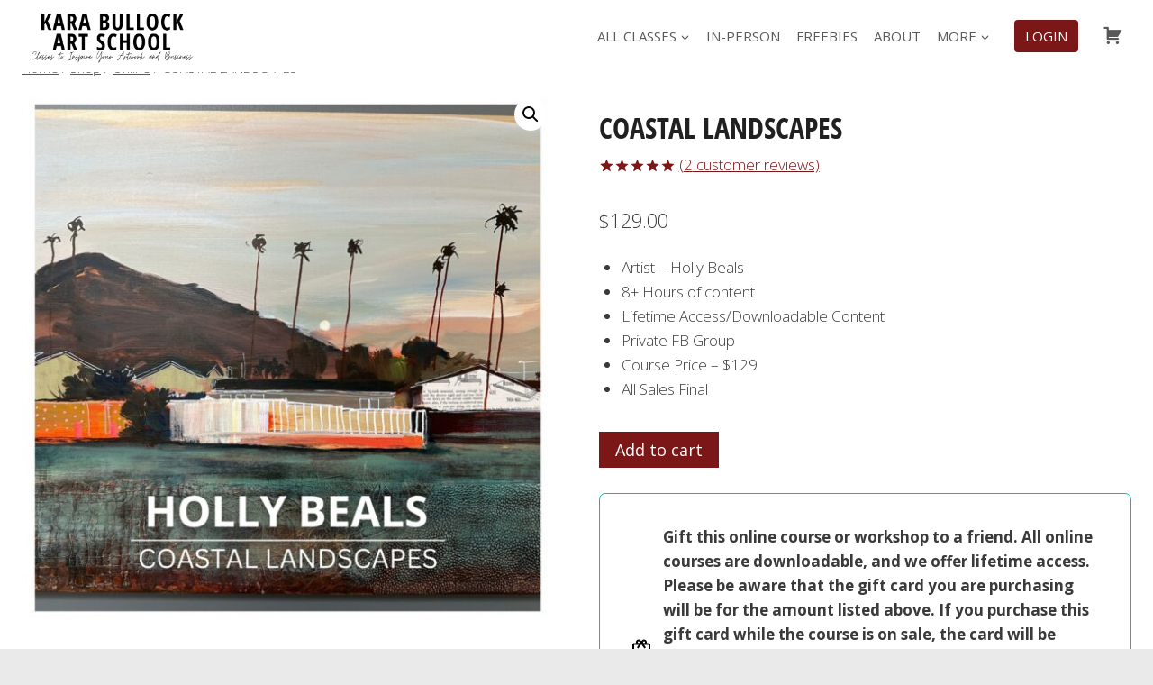

--- FILE ---
content_type: text/html; charset=UTF-8
request_url: https://karabullockart.com/product/coastal-landscapes/
body_size: 85019
content:
<!doctype html>
<html lang="en-US" class="no-js" itemtype="https://schema.org/IndividualProduct" itemscope>
<head>
	<meta charset="UTF-8">
	<meta name="viewport" content="width=device-width, initial-scale=1, minimum-scale=1">
	<meta name='robots' content='index, follow, max-image-preview:large, max-snippet:-1, max-video-preview:-1' />

	<!-- This site is optimized with the Yoast SEO plugin v26.6 - https://yoast.com/wordpress/plugins/seo/ -->
	<title>COASTAL LANDSCAPES - Kara Bullock Art School</title>
<link data-rocket-prefetch href="https://fonts.googleapis.com" rel="dns-prefetch">
<link data-rocket-prefetch href="https://connect.facebook.net" rel="dns-prefetch">
<link data-rocket-prefetch href="https://chimpstatic.com" rel="dns-prefetch">
<link data-rocket-prefetch href="https://www.googletagmanager.com" rel="dns-prefetch">
<link data-rocket-prefetch href="https://a.omappapi.com" rel="dns-prefetch">
<link data-rocket-prefetch href="https://js.stripe.com" rel="dns-prefetch">
<link data-rocket-prefetch href="https://player.vimeo.com" rel="dns-prefetch">
<link data-rocket-preload as="style" href="https://fonts.googleapis.com/css?family=Open%20Sans%3A300%2Cregular%2C700&#038;display=swap" rel="preload">
<link href="https://fonts.googleapis.com/css?family=Open%20Sans%3A300%2Cregular%2C700&#038;display=swap" media="print" onload="this.media=&#039;all&#039;" rel="stylesheet">
<noscript data-wpr-hosted-gf-parameters=""><link rel="stylesheet" href="https://fonts.googleapis.com/css?family=Open%20Sans%3A300%2Cregular%2C700&#038;display=swap"></noscript><link rel="preload" data-rocket-preload as="image" href="https://karabullockart.com/wp-content/uploads/2023/02/Kennedy-A-Bird-Song-Promo-2-600x600.jpg" imagesrcset="https://karabullockart.com/wp-content/uploads/2023/02/Kennedy-A-Bird-Song-Promo-2-600x600.jpg 600w, https://karabullockart.com/wp-content/uploads/2023/02/Kennedy-A-Bird-Song-Promo-2-300x300.jpg 300w, https://karabullockart.com/wp-content/uploads/2023/02/Kennedy-A-Bird-Song-Promo-2-1024x1024.jpg 1024w, https://karabullockart.com/wp-content/uploads/2023/02/Kennedy-A-Bird-Song-Promo-2-150x150.jpg 150w, https://karabullockart.com/wp-content/uploads/2023/02/Kennedy-A-Bird-Song-Promo-2-768x768.jpg 768w, https://karabullockart.com/wp-content/uploads/2023/02/Kennedy-A-Bird-Song-Promo-2-1536x1536.jpg 1536w, https://karabullockart.com/wp-content/uploads/2023/02/Kennedy-A-Bird-Song-Promo-2-100x100.jpg 100w, https://karabullockart.com/wp-content/uploads/2023/02/Kennedy-A-Bird-Song-Promo-2.jpg 2000w" imagesizes="(max-width: 600px) 100vw, 600px" fetchpriority="high">
	<meta name="description" content="Join Holly Beals in her brand new course, COASTAL LANDSCAPES, where you will explore a unique, exciting way of creating mixed-media landscapes!" />
	<link rel="canonical" href="https://karabullockart.com/product/coastal-landscapes/" />
	<meta property="og:locale" content="en_US" />
	<meta property="og:type" content="article" />
	<meta property="og:title" content="COASTAL LANDSCAPES - Kara Bullock Art School" />
	<meta property="og:description" content="Join Holly Beals in her brand new course, COASTAL LANDSCAPES, where you will explore a unique, exciting way of creating mixed-media landscapes!" />
	<meta property="og:url" content="https://karabullockart.com/product/coastal-landscapes/" />
	<meta property="og:site_name" content="Kara Bullock Art School" />
	<meta property="article:publisher" content="https://www.facebook.com/KaraBullockArt/" />
	<meta property="article:modified_time" content="2024-06-12T04:55:01+00:00" />
	<meta property="og:image" content="https://karabullockart.com/wp-content/uploads/2023/02/Kennedy-A-Bird-Song-Promo-2.jpg" />
	<meta property="og:image:width" content="2000" />
	<meta property="og:image:height" content="2000" />
	<meta property="og:image:type" content="image/jpeg" />
	<meta name="twitter:card" content="summary_large_image" />
	<meta name="twitter:site" content="@karabullockart" />
	<meta name="twitter:label1" content="Est. reading time" />
	<meta name="twitter:data1" content="8 minutes" />
	<script type="application/ld+json" class="yoast-schema-graph">{"@context":"https://schema.org","@graph":[{"@type":"WebPage","@id":"https://karabullockart.com/product/coastal-landscapes/","url":"https://karabullockart.com/product/coastal-landscapes/","name":"COASTAL LANDSCAPES - Kara Bullock Art School","isPartOf":{"@id":"https://karabullockart.com/#website"},"primaryImageOfPage":{"@id":"https://karabullockart.com/product/coastal-landscapes/#primaryimage"},"image":{"@id":"https://karabullockart.com/product/coastal-landscapes/#primaryimage"},"thumbnailUrl":"https://karabullockart.com/wp-content/uploads/2023/02/Kennedy-A-Bird-Song-Promo-2.jpg","datePublished":"2023-02-07T21:56:19+00:00","dateModified":"2024-06-12T04:55:01+00:00","description":"Join Holly Beals in her brand new course, COASTAL LANDSCAPES, where you will explore a unique, exciting way of creating mixed-media landscapes!","breadcrumb":{"@id":"https://karabullockart.com/product/coastal-landscapes/#breadcrumb"},"inLanguage":"en-US","potentialAction":[{"@type":"ReadAction","target":["https://karabullockart.com/product/coastal-landscapes/"]}]},{"@type":"ImageObject","inLanguage":"en-US","@id":"https://karabullockart.com/product/coastal-landscapes/#primaryimage","url":"https://karabullockart.com/wp-content/uploads/2023/02/Kennedy-A-Bird-Song-Promo-2.jpg","contentUrl":"https://karabullockart.com/wp-content/uploads/2023/02/Kennedy-A-Bird-Song-Promo-2.jpg","width":2000,"height":2000},{"@type":"BreadcrumbList","@id":"https://karabullockart.com/product/coastal-landscapes/#breadcrumb","itemListElement":[{"@type":"ListItem","position":1,"name":"Home","item":"https://karabullockart.com/"},{"@type":"ListItem","position":2,"name":"Shop","item":"https://karabullockart.com/shop/"},{"@type":"ListItem","position":3,"name":"COASTAL LANDSCAPES"}]},{"@type":"WebSite","@id":"https://karabullockart.com/#website","url":"https://karabullockart.com/","name":"Kara Bullock Art School","description":"","publisher":{"@id":"https://karabullockart.com/#/schema/person/c8c5c86cb5922813fe4214a28e5dcee6"},"potentialAction":[{"@type":"SearchAction","target":{"@type":"EntryPoint","urlTemplate":"https://karabullockart.com/?s={search_term_string}"},"query-input":{"@type":"PropertyValueSpecification","valueRequired":true,"valueName":"search_term_string"}}],"inLanguage":"en-US"},{"@type":["Person","Organization"],"@id":"https://karabullockart.com/#/schema/person/c8c5c86cb5922813fe4214a28e5dcee6","name":"Kara Bullock","image":{"@type":"ImageObject","inLanguage":"en-US","@id":"https://karabullockart.com/#/schema/person/image/","url":"https://karabullockart.com/wp-content/uploads/2020/05/Karawithpainting2020square-scaled.jpg","contentUrl":"https://karabullockart.com/wp-content/uploads/2020/05/Karawithpainting2020square-scaled.jpg","width":2560,"height":2540,"caption":"Kara Bullock"},"logo":{"@id":"https://karabullockart.com/#/schema/person/image/"},"sameAs":["http://www.karabullockart.com","https://www.facebook.com/KaraBullockArt/","https://www.linkedin.com/in/kara-bullock-254824183/","https://www.pinterest.com/karabullockart/","https://x.com/https://twitter.com/karabullockart","https://www.youtube.com/karabullockart"]}]}</script>
	<!-- / Yoast SEO plugin. -->


<script type='application/javascript'  id='pys-version-script'>console.log('PixelYourSite Free version 11.1.5.2');</script>
<link rel='dns-prefetch' href='//a.omappapi.com' />
<link href='https://fonts.gstatic.com' crossorigin rel='preconnect' />
<link rel="alternate" type="application/rss+xml" title="Kara Bullock Art School &raquo; Feed" href="https://karabullockart.com/feed/" />
<link rel="alternate" type="application/rss+xml" title="Kara Bullock Art School &raquo; Comments Feed" href="https://karabullockart.com/comments/feed/" />
			<script>document.documentElement.classList.remove( 'no-js' );</script>
			<link rel="alternate" type="application/rss+xml" title="Kara Bullock Art School &raquo; COASTAL LANDSCAPES Comments Feed" href="https://karabullockart.com/product/coastal-landscapes/feed/" />
<link rel="alternate" title="oEmbed (JSON)" type="application/json+oembed" href="https://karabullockart.com/wp-json/oembed/1.0/embed?url=https%3A%2F%2Fkarabullockart.com%2Fproduct%2Fcoastal-landscapes%2F" />
<link rel="alternate" title="oEmbed (XML)" type="text/xml+oembed" href="https://karabullockart.com/wp-json/oembed/1.0/embed?url=https%3A%2F%2Fkarabullockart.com%2Fproduct%2Fcoastal-landscapes%2F&#038;format=xml" />
		<!-- This site uses the Google Analytics by MonsterInsights plugin v9.11.0 - Using Analytics tracking - https://www.monsterinsights.com/ -->
							<script src="//www.googletagmanager.com/gtag/js?id=G-S0300SBM77"  data-cfasync="false" data-wpfc-render="false" async></script>
			<script data-cfasync="false" data-wpfc-render="false">
				var mi_version = '9.11.0';
				var mi_track_user = true;
				var mi_no_track_reason = '';
								var MonsterInsightsDefaultLocations = {"page_location":"https:\/\/karabullockart.com\/product\/coastal-landscapes\/"};
								if ( typeof MonsterInsightsPrivacyGuardFilter === 'function' ) {
					var MonsterInsightsLocations = (typeof MonsterInsightsExcludeQuery === 'object') ? MonsterInsightsPrivacyGuardFilter( MonsterInsightsExcludeQuery ) : MonsterInsightsPrivacyGuardFilter( MonsterInsightsDefaultLocations );
				} else {
					var MonsterInsightsLocations = (typeof MonsterInsightsExcludeQuery === 'object') ? MonsterInsightsExcludeQuery : MonsterInsightsDefaultLocations;
				}

								var disableStrs = [
										'ga-disable-G-S0300SBM77',
									];

				/* Function to detect opted out users */
				function __gtagTrackerIsOptedOut() {
					for (var index = 0; index < disableStrs.length; index++) {
						if (document.cookie.indexOf(disableStrs[index] + '=true') > -1) {
							return true;
						}
					}

					return false;
				}

				/* Disable tracking if the opt-out cookie exists. */
				if (__gtagTrackerIsOptedOut()) {
					for (var index = 0; index < disableStrs.length; index++) {
						window[disableStrs[index]] = true;
					}
				}

				/* Opt-out function */
				function __gtagTrackerOptout() {
					for (var index = 0; index < disableStrs.length; index++) {
						document.cookie = disableStrs[index] + '=true; expires=Thu, 31 Dec 2099 23:59:59 UTC; path=/';
						window[disableStrs[index]] = true;
					}
				}

				if ('undefined' === typeof gaOptout) {
					function gaOptout() {
						__gtagTrackerOptout();
					}
				}
								window.dataLayer = window.dataLayer || [];

				window.MonsterInsightsDualTracker = {
					helpers: {},
					trackers: {},
				};
				if (mi_track_user) {
					function __gtagDataLayer() {
						dataLayer.push(arguments);
					}

					function __gtagTracker(type, name, parameters) {
						if (!parameters) {
							parameters = {};
						}

						if (parameters.send_to) {
							__gtagDataLayer.apply(null, arguments);
							return;
						}

						if (type === 'event') {
														parameters.send_to = monsterinsights_frontend.v4_id;
							var hookName = name;
							if (typeof parameters['event_category'] !== 'undefined') {
								hookName = parameters['event_category'] + ':' + name;
							}

							if (typeof MonsterInsightsDualTracker.trackers[hookName] !== 'undefined') {
								MonsterInsightsDualTracker.trackers[hookName](parameters);
							} else {
								__gtagDataLayer('event', name, parameters);
							}
							
						} else {
							__gtagDataLayer.apply(null, arguments);
						}
					}

					__gtagTracker('js', new Date());
					__gtagTracker('set', {
						'developer_id.dZGIzZG': true,
											});
					if ( MonsterInsightsLocations.page_location ) {
						__gtagTracker('set', MonsterInsightsLocations);
					}
										__gtagTracker('config', 'G-S0300SBM77', {"forceSSL":"true"} );
										window.gtag = __gtagTracker;										(function () {
						/* https://developers.google.com/analytics/devguides/collection/analyticsjs/ */
						/* ga and __gaTracker compatibility shim. */
						var noopfn = function () {
							return null;
						};
						var newtracker = function () {
							return new Tracker();
						};
						var Tracker = function () {
							return null;
						};
						var p = Tracker.prototype;
						p.get = noopfn;
						p.set = noopfn;
						p.send = function () {
							var args = Array.prototype.slice.call(arguments);
							args.unshift('send');
							__gaTracker.apply(null, args);
						};
						var __gaTracker = function () {
							var len = arguments.length;
							if (len === 0) {
								return;
							}
							var f = arguments[len - 1];
							if (typeof f !== 'object' || f === null || typeof f.hitCallback !== 'function') {
								if ('send' === arguments[0]) {
									var hitConverted, hitObject = false, action;
									if ('event' === arguments[1]) {
										if ('undefined' !== typeof arguments[3]) {
											hitObject = {
												'eventAction': arguments[3],
												'eventCategory': arguments[2],
												'eventLabel': arguments[4],
												'value': arguments[5] ? arguments[5] : 1,
											}
										}
									}
									if ('pageview' === arguments[1]) {
										if ('undefined' !== typeof arguments[2]) {
											hitObject = {
												'eventAction': 'page_view',
												'page_path': arguments[2],
											}
										}
									}
									if (typeof arguments[2] === 'object') {
										hitObject = arguments[2];
									}
									if (typeof arguments[5] === 'object') {
										Object.assign(hitObject, arguments[5]);
									}
									if ('undefined' !== typeof arguments[1].hitType) {
										hitObject = arguments[1];
										if ('pageview' === hitObject.hitType) {
											hitObject.eventAction = 'page_view';
										}
									}
									if (hitObject) {
										action = 'timing' === arguments[1].hitType ? 'timing_complete' : hitObject.eventAction;
										hitConverted = mapArgs(hitObject);
										__gtagTracker('event', action, hitConverted);
									}
								}
								return;
							}

							function mapArgs(args) {
								var arg, hit = {};
								var gaMap = {
									'eventCategory': 'event_category',
									'eventAction': 'event_action',
									'eventLabel': 'event_label',
									'eventValue': 'event_value',
									'nonInteraction': 'non_interaction',
									'timingCategory': 'event_category',
									'timingVar': 'name',
									'timingValue': 'value',
									'timingLabel': 'event_label',
									'page': 'page_path',
									'location': 'page_location',
									'title': 'page_title',
									'referrer' : 'page_referrer',
								};
								for (arg in args) {
																		if (!(!args.hasOwnProperty(arg) || !gaMap.hasOwnProperty(arg))) {
										hit[gaMap[arg]] = args[arg];
									} else {
										hit[arg] = args[arg];
									}
								}
								return hit;
							}

							try {
								f.hitCallback();
							} catch (ex) {
							}
						};
						__gaTracker.create = newtracker;
						__gaTracker.getByName = newtracker;
						__gaTracker.getAll = function () {
							return [];
						};
						__gaTracker.remove = noopfn;
						__gaTracker.loaded = true;
						window['__gaTracker'] = __gaTracker;
					})();
									} else {
										console.log("");
					(function () {
						function __gtagTracker() {
							return null;
						}

						window['__gtagTracker'] = __gtagTracker;
						window['gtag'] = __gtagTracker;
					})();
									}
			</script>
							<!-- / Google Analytics by MonsterInsights -->
		<style id='wp-img-auto-sizes-contain-inline-css'>
img:is([sizes=auto i],[sizes^="auto," i]){contain-intrinsic-size:3000px 1500px}
/*# sourceURL=wp-img-auto-sizes-contain-inline-css */
</style>
<link rel='stylesheet' id='optinmonster-memberpress-css' href='https://karabullockart.com/wp-content/plugins/optinmonster/assets/dist/css/memberpress.min.css?ver=2.16.22' media='all' />
<link data-minify="1" rel='stylesheet' id='woosb-blocks-css' href='https://karabullockart.com/wp-content/cache/min/1/wp-content/plugins/woo-product-bundle/assets/css/blocks.css?ver=1768245383' media='all' />
<link data-minify="1" rel='stylesheet' id='mp-theme-css' href='https://karabullockart.com/wp-content/cache/min/1/wp-content/plugins/memberpress/css/ui/theme.css?ver=1768245383' media='all' />
<link data-minify="1" rel='stylesheet' id='dashicons-css' href='https://karabullockart.com/wp-content/cache/min/1/wp-includes/css/dashicons.min.css?ver=1768245383' media='all' />
<style id='dashicons-inline-css'>
[data-font="Dashicons"]:before {font-family: 'Dashicons' !important;content: attr(data-icon) !important;speak: none !important;font-weight: normal !important;font-variant: normal !important;text-transform: none !important;line-height: 1 !important;font-style: normal !important;-webkit-font-smoothing: antialiased !important;-moz-osx-font-smoothing: grayscale !important;}
/*# sourceURL=dashicons-inline-css */
</style>
<link rel='stylesheet' id='menu-icons-extra-css' href='https://karabullockart.com/wp-content/plugins/menu-icons/css/extra.min.css?ver=0.13.20' media='all' />
<style id='wp-emoji-styles-inline-css'>

	img.wp-smiley, img.emoji {
		display: inline !important;
		border: none !important;
		box-shadow: none !important;
		height: 1em !important;
		width: 1em !important;
		margin: 0 0.07em !important;
		vertical-align: -0.1em !important;
		background: none !important;
		padding: 0 !important;
	}
/*# sourceURL=wp-emoji-styles-inline-css */
</style>
<style id='wp-block-library-inline-css'>
:root{--wp-block-synced-color:#7a00df;--wp-block-synced-color--rgb:122,0,223;--wp-bound-block-color:var(--wp-block-synced-color);--wp-editor-canvas-background:#ddd;--wp-admin-theme-color:#007cba;--wp-admin-theme-color--rgb:0,124,186;--wp-admin-theme-color-darker-10:#006ba1;--wp-admin-theme-color-darker-10--rgb:0,107,160.5;--wp-admin-theme-color-darker-20:#005a87;--wp-admin-theme-color-darker-20--rgb:0,90,135;--wp-admin-border-width-focus:2px}@media (min-resolution:192dpi){:root{--wp-admin-border-width-focus:1.5px}}.wp-element-button{cursor:pointer}:root .has-very-light-gray-background-color{background-color:#eee}:root .has-very-dark-gray-background-color{background-color:#313131}:root .has-very-light-gray-color{color:#eee}:root .has-very-dark-gray-color{color:#313131}:root .has-vivid-green-cyan-to-vivid-cyan-blue-gradient-background{background:linear-gradient(135deg,#00d084,#0693e3)}:root .has-purple-crush-gradient-background{background:linear-gradient(135deg,#34e2e4,#4721fb 50%,#ab1dfe)}:root .has-hazy-dawn-gradient-background{background:linear-gradient(135deg,#faaca8,#dad0ec)}:root .has-subdued-olive-gradient-background{background:linear-gradient(135deg,#fafae1,#67a671)}:root .has-atomic-cream-gradient-background{background:linear-gradient(135deg,#fdd79a,#004a59)}:root .has-nightshade-gradient-background{background:linear-gradient(135deg,#330968,#31cdcf)}:root .has-midnight-gradient-background{background:linear-gradient(135deg,#020381,#2874fc)}:root{--wp--preset--font-size--normal:16px;--wp--preset--font-size--huge:42px}.has-regular-font-size{font-size:1em}.has-larger-font-size{font-size:2.625em}.has-normal-font-size{font-size:var(--wp--preset--font-size--normal)}.has-huge-font-size{font-size:var(--wp--preset--font-size--huge)}.has-text-align-center{text-align:center}.has-text-align-left{text-align:left}.has-text-align-right{text-align:right}.has-fit-text{white-space:nowrap!important}#end-resizable-editor-section{display:none}.aligncenter{clear:both}.items-justified-left{justify-content:flex-start}.items-justified-center{justify-content:center}.items-justified-right{justify-content:flex-end}.items-justified-space-between{justify-content:space-between}.screen-reader-text{border:0;clip-path:inset(50%);height:1px;margin:-1px;overflow:hidden;padding:0;position:absolute;width:1px;word-wrap:normal!important}.screen-reader-text:focus{background-color:#ddd;clip-path:none;color:#444;display:block;font-size:1em;height:auto;left:5px;line-height:normal;padding:15px 23px 14px;text-decoration:none;top:5px;width:auto;z-index:100000}html :where(.has-border-color){border-style:solid}html :where([style*=border-top-color]){border-top-style:solid}html :where([style*=border-right-color]){border-right-style:solid}html :where([style*=border-bottom-color]){border-bottom-style:solid}html :where([style*=border-left-color]){border-left-style:solid}html :where([style*=border-width]){border-style:solid}html :where([style*=border-top-width]){border-top-style:solid}html :where([style*=border-right-width]){border-right-style:solid}html :where([style*=border-bottom-width]){border-bottom-style:solid}html :where([style*=border-left-width]){border-left-style:solid}html :where(img[class*=wp-image-]){height:auto;max-width:100%}:where(figure){margin:0 0 1em}html :where(.is-position-sticky){--wp-admin--admin-bar--position-offset:var(--wp-admin--admin-bar--height,0px)}@media screen and (max-width:600px){html :where(.is-position-sticky){--wp-admin--admin-bar--position-offset:0px}}

/*# sourceURL=wp-block-library-inline-css */
</style><style id='global-styles-inline-css'>
:root{--wp--preset--aspect-ratio--square: 1;--wp--preset--aspect-ratio--4-3: 4/3;--wp--preset--aspect-ratio--3-4: 3/4;--wp--preset--aspect-ratio--3-2: 3/2;--wp--preset--aspect-ratio--2-3: 2/3;--wp--preset--aspect-ratio--16-9: 16/9;--wp--preset--aspect-ratio--9-16: 9/16;--wp--preset--color--black: #000000;--wp--preset--color--cyan-bluish-gray: #abb8c3;--wp--preset--color--white: #ffffff;--wp--preset--color--pale-pink: #f78da7;--wp--preset--color--vivid-red: #cf2e2e;--wp--preset--color--luminous-vivid-orange: #ff6900;--wp--preset--color--luminous-vivid-amber: #fcb900;--wp--preset--color--light-green-cyan: #7bdcb5;--wp--preset--color--vivid-green-cyan: #00d084;--wp--preset--color--pale-cyan-blue: #8ed1fc;--wp--preset--color--vivid-cyan-blue: #0693e3;--wp--preset--color--vivid-purple: #9b51e0;--wp--preset--color--theme-palette-1: var(--global-palette1);--wp--preset--color--theme-palette-2: var(--global-palette2);--wp--preset--color--theme-palette-3: var(--global-palette3);--wp--preset--color--theme-palette-4: var(--global-palette4);--wp--preset--color--theme-palette-5: var(--global-palette5);--wp--preset--color--theme-palette-6: var(--global-palette6);--wp--preset--color--theme-palette-7: var(--global-palette7);--wp--preset--color--theme-palette-8: var(--global-palette8);--wp--preset--color--theme-palette-9: var(--global-palette9);--wp--preset--color--theme-palette-10: var(--global-palette10);--wp--preset--color--theme-palette-11: var(--global-palette11);--wp--preset--color--theme-palette-12: var(--global-palette12);--wp--preset--color--theme-palette-13: var(--global-palette13);--wp--preset--color--theme-palette-14: var(--global-palette14);--wp--preset--color--theme-palette-15: var(--global-palette15);--wp--preset--gradient--vivid-cyan-blue-to-vivid-purple: linear-gradient(135deg,rgb(6,147,227) 0%,rgb(155,81,224) 100%);--wp--preset--gradient--light-green-cyan-to-vivid-green-cyan: linear-gradient(135deg,rgb(122,220,180) 0%,rgb(0,208,130) 100%);--wp--preset--gradient--luminous-vivid-amber-to-luminous-vivid-orange: linear-gradient(135deg,rgb(252,185,0) 0%,rgb(255,105,0) 100%);--wp--preset--gradient--luminous-vivid-orange-to-vivid-red: linear-gradient(135deg,rgb(255,105,0) 0%,rgb(207,46,46) 100%);--wp--preset--gradient--very-light-gray-to-cyan-bluish-gray: linear-gradient(135deg,rgb(238,238,238) 0%,rgb(169,184,195) 100%);--wp--preset--gradient--cool-to-warm-spectrum: linear-gradient(135deg,rgb(74,234,220) 0%,rgb(151,120,209) 20%,rgb(207,42,186) 40%,rgb(238,44,130) 60%,rgb(251,105,98) 80%,rgb(254,248,76) 100%);--wp--preset--gradient--blush-light-purple: linear-gradient(135deg,rgb(255,206,236) 0%,rgb(152,150,240) 100%);--wp--preset--gradient--blush-bordeaux: linear-gradient(135deg,rgb(254,205,165) 0%,rgb(254,45,45) 50%,rgb(107,0,62) 100%);--wp--preset--gradient--luminous-dusk: linear-gradient(135deg,rgb(255,203,112) 0%,rgb(199,81,192) 50%,rgb(65,88,208) 100%);--wp--preset--gradient--pale-ocean: linear-gradient(135deg,rgb(255,245,203) 0%,rgb(182,227,212) 50%,rgb(51,167,181) 100%);--wp--preset--gradient--electric-grass: linear-gradient(135deg,rgb(202,248,128) 0%,rgb(113,206,126) 100%);--wp--preset--gradient--midnight: linear-gradient(135deg,rgb(2,3,129) 0%,rgb(40,116,252) 100%);--wp--preset--font-size--small: var(--global-font-size-small);--wp--preset--font-size--medium: var(--global-font-size-medium);--wp--preset--font-size--large: var(--global-font-size-large);--wp--preset--font-size--x-large: 42px;--wp--preset--font-size--larger: var(--global-font-size-larger);--wp--preset--font-size--xxlarge: var(--global-font-size-xxlarge);--wp--preset--spacing--20: 0.44rem;--wp--preset--spacing--30: 0.67rem;--wp--preset--spacing--40: 1rem;--wp--preset--spacing--50: 1.5rem;--wp--preset--spacing--60: 2.25rem;--wp--preset--spacing--70: 3.38rem;--wp--preset--spacing--80: 5.06rem;--wp--preset--shadow--natural: 6px 6px 9px rgba(0, 0, 0, 0.2);--wp--preset--shadow--deep: 12px 12px 50px rgba(0, 0, 0, 0.4);--wp--preset--shadow--sharp: 6px 6px 0px rgba(0, 0, 0, 0.2);--wp--preset--shadow--outlined: 6px 6px 0px -3px rgb(255, 255, 255), 6px 6px rgb(0, 0, 0);--wp--preset--shadow--crisp: 6px 6px 0px rgb(0, 0, 0);}:where(.is-layout-flex){gap: 0.5em;}:where(.is-layout-grid){gap: 0.5em;}body .is-layout-flex{display: flex;}.is-layout-flex{flex-wrap: wrap;align-items: center;}.is-layout-flex > :is(*, div){margin: 0;}body .is-layout-grid{display: grid;}.is-layout-grid > :is(*, div){margin: 0;}:where(.wp-block-columns.is-layout-flex){gap: 2em;}:where(.wp-block-columns.is-layout-grid){gap: 2em;}:where(.wp-block-post-template.is-layout-flex){gap: 1.25em;}:where(.wp-block-post-template.is-layout-grid){gap: 1.25em;}.has-black-color{color: var(--wp--preset--color--black) !important;}.has-cyan-bluish-gray-color{color: var(--wp--preset--color--cyan-bluish-gray) !important;}.has-white-color{color: var(--wp--preset--color--white) !important;}.has-pale-pink-color{color: var(--wp--preset--color--pale-pink) !important;}.has-vivid-red-color{color: var(--wp--preset--color--vivid-red) !important;}.has-luminous-vivid-orange-color{color: var(--wp--preset--color--luminous-vivid-orange) !important;}.has-luminous-vivid-amber-color{color: var(--wp--preset--color--luminous-vivid-amber) !important;}.has-light-green-cyan-color{color: var(--wp--preset--color--light-green-cyan) !important;}.has-vivid-green-cyan-color{color: var(--wp--preset--color--vivid-green-cyan) !important;}.has-pale-cyan-blue-color{color: var(--wp--preset--color--pale-cyan-blue) !important;}.has-vivid-cyan-blue-color{color: var(--wp--preset--color--vivid-cyan-blue) !important;}.has-vivid-purple-color{color: var(--wp--preset--color--vivid-purple) !important;}.has-black-background-color{background-color: var(--wp--preset--color--black) !important;}.has-cyan-bluish-gray-background-color{background-color: var(--wp--preset--color--cyan-bluish-gray) !important;}.has-white-background-color{background-color: var(--wp--preset--color--white) !important;}.has-pale-pink-background-color{background-color: var(--wp--preset--color--pale-pink) !important;}.has-vivid-red-background-color{background-color: var(--wp--preset--color--vivid-red) !important;}.has-luminous-vivid-orange-background-color{background-color: var(--wp--preset--color--luminous-vivid-orange) !important;}.has-luminous-vivid-amber-background-color{background-color: var(--wp--preset--color--luminous-vivid-amber) !important;}.has-light-green-cyan-background-color{background-color: var(--wp--preset--color--light-green-cyan) !important;}.has-vivid-green-cyan-background-color{background-color: var(--wp--preset--color--vivid-green-cyan) !important;}.has-pale-cyan-blue-background-color{background-color: var(--wp--preset--color--pale-cyan-blue) !important;}.has-vivid-cyan-blue-background-color{background-color: var(--wp--preset--color--vivid-cyan-blue) !important;}.has-vivid-purple-background-color{background-color: var(--wp--preset--color--vivid-purple) !important;}.has-black-border-color{border-color: var(--wp--preset--color--black) !important;}.has-cyan-bluish-gray-border-color{border-color: var(--wp--preset--color--cyan-bluish-gray) !important;}.has-white-border-color{border-color: var(--wp--preset--color--white) !important;}.has-pale-pink-border-color{border-color: var(--wp--preset--color--pale-pink) !important;}.has-vivid-red-border-color{border-color: var(--wp--preset--color--vivid-red) !important;}.has-luminous-vivid-orange-border-color{border-color: var(--wp--preset--color--luminous-vivid-orange) !important;}.has-luminous-vivid-amber-border-color{border-color: var(--wp--preset--color--luminous-vivid-amber) !important;}.has-light-green-cyan-border-color{border-color: var(--wp--preset--color--light-green-cyan) !important;}.has-vivid-green-cyan-border-color{border-color: var(--wp--preset--color--vivid-green-cyan) !important;}.has-pale-cyan-blue-border-color{border-color: var(--wp--preset--color--pale-cyan-blue) !important;}.has-vivid-cyan-blue-border-color{border-color: var(--wp--preset--color--vivid-cyan-blue) !important;}.has-vivid-purple-border-color{border-color: var(--wp--preset--color--vivid-purple) !important;}.has-vivid-cyan-blue-to-vivid-purple-gradient-background{background: var(--wp--preset--gradient--vivid-cyan-blue-to-vivid-purple) !important;}.has-light-green-cyan-to-vivid-green-cyan-gradient-background{background: var(--wp--preset--gradient--light-green-cyan-to-vivid-green-cyan) !important;}.has-luminous-vivid-amber-to-luminous-vivid-orange-gradient-background{background: var(--wp--preset--gradient--luminous-vivid-amber-to-luminous-vivid-orange) !important;}.has-luminous-vivid-orange-to-vivid-red-gradient-background{background: var(--wp--preset--gradient--luminous-vivid-orange-to-vivid-red) !important;}.has-very-light-gray-to-cyan-bluish-gray-gradient-background{background: var(--wp--preset--gradient--very-light-gray-to-cyan-bluish-gray) !important;}.has-cool-to-warm-spectrum-gradient-background{background: var(--wp--preset--gradient--cool-to-warm-spectrum) !important;}.has-blush-light-purple-gradient-background{background: var(--wp--preset--gradient--blush-light-purple) !important;}.has-blush-bordeaux-gradient-background{background: var(--wp--preset--gradient--blush-bordeaux) !important;}.has-luminous-dusk-gradient-background{background: var(--wp--preset--gradient--luminous-dusk) !important;}.has-pale-ocean-gradient-background{background: var(--wp--preset--gradient--pale-ocean) !important;}.has-electric-grass-gradient-background{background: var(--wp--preset--gradient--electric-grass) !important;}.has-midnight-gradient-background{background: var(--wp--preset--gradient--midnight) !important;}.has-small-font-size{font-size: var(--wp--preset--font-size--small) !important;}.has-medium-font-size{font-size: var(--wp--preset--font-size--medium) !important;}.has-large-font-size{font-size: var(--wp--preset--font-size--large) !important;}.has-x-large-font-size{font-size: var(--wp--preset--font-size--x-large) !important;}
/*# sourceURL=global-styles-inline-css */
</style>

<style id='classic-theme-styles-inline-css'>
/*! This file is auto-generated */
.wp-block-button__link{color:#fff;background-color:#32373c;border-radius:9999px;box-shadow:none;text-decoration:none;padding:calc(.667em + 2px) calc(1.333em + 2px);font-size:1.125em}.wp-block-file__button{background:#32373c;color:#fff;text-decoration:none}
/*# sourceURL=/wp-includes/css/classic-themes.min.css */
</style>
<link data-minify="1" rel='stylesheet' id='fl-builder-layout-111789-css' href='https://karabullockart.com/wp-content/cache/min/1/wp-content/uploads/bb-plugin/cache/111789-layout.css?ver=1768268529' media='all' />
<link rel='stylesheet' id='photoswipe-css' href='https://karabullockart.com/wp-content/cache/background-css/1/karabullockart.com/wp-content/plugins/woocommerce/assets/css/photoswipe/photoswipe.min.css?ver=10.4.3&wpr_t=1768634748' media='all' />
<link rel='stylesheet' id='photoswipe-default-skin-css' href='https://karabullockart.com/wp-content/cache/background-css/1/karabullockart.com/wp-content/plugins/woocommerce/assets/css/photoswipe/default-skin/default-skin.min.css?ver=10.4.3&wpr_t=1768634748' media='all' />
<style id='woocommerce-inline-inline-css'>
.woocommerce form .form-row .required { visibility: visible; }
/*# sourceURL=woocommerce-inline-inline-css */
</style>
<link rel='stylesheet' id='affwp-forms-css' href='https://karabullockart.com/wp-content/plugins/affiliate-wp/assets/css/forms.min.css?ver=2.30.2' media='all' />
<link data-minify="1" rel='stylesheet' id='ywgc-frontend-css' href='https://karabullockart.com/wp-content/cache/background-css/1/karabullockart.com/wp-content/cache/min/1/wp-content/plugins/yith-woocommerce-gift-cards-premium/assets/css/ywgc-frontend.css?ver=1768245497&wpr_t=1768634748' media='all' />
<style id='ywgc-frontend-inline-css'>

					#give-as-present,
					.yith_wc_gift_this_product_shop_page_class {
						background-color: #ffffff !important;
						color:#448A85 !important;
					}
					#give-as-present:hover,
					.yith_wc_gift_this_product_shop_page_class:hover {
						background-color:#ffffff !important;
						color:#931515 !important;
					}
					#ywgc-cancel-gift-card {
						background-color:#ffffff;
						color:#448A85;
					}
					#ywgc-cancel-gift-card:hover {
						background-color:#ffffff;
						color:#931515;
					}
				
					.ywgc_apply_gift_card_button{
						background-color:#448a85 !important;
						color:#ffffff!important;
					}
					.ywgc_apply_gift_card_button:hover{
						background-color:#4ac4aa!important;
						color:#ffffff!important;
					}
				
					.ywgc_enter_code{
						background-color:#ffffff;
						color:#000000;
					}
					.ywgc_enter_code:hover{
						background-color:#ffffff;
						color: #000000;
					}
				
					.gift-cards-list button{
						border: 1px solid #000000;
					}
					.selected_image_parent{
						outline: 2px dashed #000000 !important;
						outline-offset: -2px;
					}
					.ywgc-preset-image.selected_image_parent:after{
						background-color: #000000;
					}
					.selected_button{
						background-color: #000000 !important;
						color: white !important;
					}
					.selected_button .ywgc-manual-currency-symbol{
						background-color: #000000 !important;
						color: white !important;
					}
					.selected_button #ywgc-manual-amount{
						background-color: #000000 !important;
						color: white !important;
					}
					.ywgc-on-sale-text{
						color:#000000;
					}
					.ywgc-choose-image.ywgc-choose-template:hover{
						background: rgba(0, 0, 0, 0.9);
					}
					.ywgc-choose-image.ywgc-choose-template{
						background: rgba(0, 0, 0, 0.8);
					}
					.ywgc-form-preview-separator{
						background-color: #000000;
					}
					.ywgc-form-preview-amount{
						color: #000000;
					}
					.ywgc-manual-amount-container, .ywgc-normal-border{
						border: 1px solid #000000;
					}
					.ywgc-template-categories a:hover,
					.ywgc-template-categories a.ywgc-category-selected{
						color: #000000;
					}
					.ywgc-design-list-modal .ywgc-preset-image:before {
						background-color: #000000;
					}
		   	
						.ywgc-manual-currency-symbol {
							padding: 10px;
							background-color: #f6f6f6;
						}
						.ywgc-manual-currency-symbol.right {
							display: none;
						}
					
				#ui-datepicker-div.ywgc-date-picker .ui-datepicker-buttonpane.ui-widget-content button{
					background-color: #000000 !important;
				}
		   	
                .ywgc-design-list .ywgc-preset-image img, .ywgc-preset-image.ywgc-preset-image-view-all, .ywgc-preset-image.ywgc-custom-picture {
                    width: 150px;
                    height: 150px;
                }
            
                .yith-ywgc-gift-this-product-modal-content-wrapper .ywgc-design-list .ywgc-preset-image img,.yith-ywgc-gift-this-product-modal-content-wrapper .ywgc-preset-image.ywgc-preset-image-view-all, .yith-ywgc-gift-this-product-modal-content-wrapper .ywgc-preset-image.ywgc-custom-picture {
                    width: 105px;
                    height: 105px;
                }
            
/*# sourceURL=ywgc-frontend-inline-css */
</style>
<link rel='stylesheet' id='jquery-ui-css-css' href='https://karabullockart.com/wp-content/cache/background-css/1/karabullockart.com/wp-content/plugins/affiliate-wp/assets/css/vendor/jquery-ui/jquery-ui-fresh.min.css?ver=6.9&wpr_t=1768634748' media='all' />
<link data-minify="1" rel='stylesheet' id='ywgc_popup_style_css-css' href='https://karabullockart.com/wp-content/cache/min/1/wp-content/plugins/yith-woocommerce-gift-cards-premium/assets/css/ywgc-popup-style.css?ver=1768245497' media='all' />
<link data-minify="1" rel='stylesheet' id='ywgc_gift_this_product_modal_style_css-css' href='https://karabullockart.com/wp-content/cache/min/1/wp-content/plugins/yith-woocommerce-gift-cards-premium/assets/css/ywgc-gift-product-modal-style.css?ver=1768245497' media='all' />
<link data-minify="1" rel='stylesheet' id='ywgc-product-layout-1-css' href='https://karabullockart.com/wp-content/cache/min/1/wp-content/plugins/yith-woocommerce-gift-cards-premium/assets/css/layouts/ywgc-product-layout-1.css?ver=1768245497' media='all' />
<link data-minify="1" rel='stylesheet' id='woosb-frontend-css' href='https://karabullockart.com/wp-content/cache/min/1/wp-content/plugins/woo-product-bundle/assets/css/frontend.css?ver=1768245383' media='all' />
<link rel='stylesheet' id='kadence-global-css' href='https://karabullockart.com/wp-content/themes/kadence/assets/css/global.min.css?ver=1.4.2' media='all' />
<style id='kadence-global-inline-css'>
/* Kadence Base CSS */
:root{--global-palette1:#7c1717;--global-palette2:#a74141;--global-palette3:#202020;--global-palette4:#3a3a3a;--global-palette5:#595959;--global-palette6:#7a7a7a;--global-palette7:#b6b6b6;--global-palette8:#eaeaea;--global-palette9:#ffffff;--global-palette10:oklch(from var(--global-palette1) calc(l + 0.10 * (1 - l)) calc(c * 1.00) calc(h + 180) / 100%);--global-palette11:#13612e;--global-palette12:#1159af;--global-palette13:#b82105;--global-palette14:#f7630c;--global-palette15:#f5a524;--global-palette9rgb:255, 255, 255;--global-palette-highlight:var(--global-palette1);--global-palette-highlight-alt:var(--global-palette2);--global-palette-highlight-alt2:var(--global-palette9);--global-palette-btn-bg:var(--global-palette1);--global-palette-btn-bg-hover:var(--global-palette2);--global-palette-btn:var(--global-palette9);--global-palette-btn-hover:var(--global-palette9);--global-palette-btn-sec-bg:var(--global-palette7);--global-palette-btn-sec-bg-hover:var(--global-palette2);--global-palette-btn-sec:var(--global-palette3);--global-palette-btn-sec-hover:var(--global-palette9);--global-body-font-family:'Open Sans', sans-serif;--global-heading-font-family:'Open Sans Condensed', Helvetica, sans-serif;--global-primary-nav-font-family:'Open Sans', sans-serif;--global-fallback-font:sans-serif;--global-display-fallback-font:sans-serif;--global-content-width:1600px;--global-content-wide-width:calc(1600px + 230px);--global-content-narrow-width:842px;--global-content-edge-padding:1.5rem;--global-content-boxed-padding:2rem;--global-calc-content-width:calc(1600px - var(--global-content-edge-padding) - var(--global-content-edge-padding) );--wp--style--global--content-size:var(--global-calc-content-width);}.wp-site-blocks{--global-vw:calc( 100vw - ( 0.5 * var(--scrollbar-offset)));}body{background:var(--global-palette8);}body, input, select, optgroup, textarea{font-style:normal;font-weight:300;font-size:17px;line-height:1.6;font-family:var(--global-body-font-family);color:var(--global-palette4);}.content-bg, body.content-style-unboxed .site{background:var(--global-palette9);}h1,h2,h3,h4,h5,h6{font-family:var(--global-heading-font-family);}h1{font-style:normal;font-weight:normal;font-size:32px;line-height:1.5;color:var(--global-palette3);}h2{font-style:normal;font-weight:normal;font-size:28px;line-height:1.5;color:var(--global-palette3);}h3{font-style:normal;font-weight:normal;font-size:24px;line-height:1.5;color:var(--global-palette3);}h4{font-weight:700;font-size:22px;line-height:1.5;color:var(--global-palette4);}h5{font-weight:700;font-size:20px;line-height:1.5;color:var(--global-palette4);}h6{font-weight:700;font-size:18px;line-height:1.5;color:var(--global-palette5);}.entry-hero .kadence-breadcrumbs{max-width:1600px;}.site-container, .site-header-row-layout-contained, .site-footer-row-layout-contained, .entry-hero-layout-contained, .comments-area, .alignfull > .wp-block-cover__inner-container, .alignwide > .wp-block-cover__inner-container{max-width:var(--global-content-width);}.content-width-narrow .content-container.site-container, .content-width-narrow .hero-container.site-container{max-width:var(--global-content-narrow-width);}@media all and (min-width: 1830px){.wp-site-blocks .content-container  .alignwide{margin-left:-115px;margin-right:-115px;width:unset;max-width:unset;}}@media all and (min-width: 1102px){.content-width-narrow .wp-site-blocks .content-container .alignwide{margin-left:-130px;margin-right:-130px;width:unset;max-width:unset;}}.content-style-boxed .wp-site-blocks .entry-content .alignwide{margin-left:calc( -1 * var( --global-content-boxed-padding ) );margin-right:calc( -1 * var( --global-content-boxed-padding ) );}.content-area{margin-top:0rem;margin-bottom:0rem;}@media all and (max-width: 1024px){.content-area{margin-top:3rem;margin-bottom:3rem;}}@media all and (max-width: 767px){.content-area{margin-top:2rem;margin-bottom:2rem;}}@media all and (max-width: 1024px){:root{--global-content-boxed-padding:2rem;}}@media all and (max-width: 767px){:root{--global-content-boxed-padding:1.5rem;}}.entry-content-wrap{padding:2rem;}@media all and (max-width: 1024px){.entry-content-wrap{padding:2rem;}}@media all and (max-width: 767px){.entry-content-wrap{padding:1.5rem;}}.entry.single-entry{box-shadow:0px 15px 15px -10px rgba(0,0,0,0.05);}.entry.loop-entry{box-shadow:0px 15px 15px -10px rgba(0,0,0,0.05);}.loop-entry .entry-content-wrap{padding:2rem;}@media all and (max-width: 1024px){.loop-entry .entry-content-wrap{padding:2rem;}}@media all and (max-width: 767px){.loop-entry .entry-content-wrap{padding:1.5rem;}}button, .button, .wp-block-button__link, input[type="button"], input[type="reset"], input[type="submit"], .fl-button, .elementor-button-wrapper .elementor-button, .wc-block-components-checkout-place-order-button, .wc-block-cart__submit{border-radius:0px;border-color:var(--global-palette1);box-shadow:0px 0px 0px -7px rgba(0,0,0,0);}button:hover, button:focus, button:active, .button:hover, .button:focus, .button:active, .wp-block-button__link:hover, .wp-block-button__link:focus, .wp-block-button__link:active, input[type="button"]:hover, input[type="button"]:focus, input[type="button"]:active, input[type="reset"]:hover, input[type="reset"]:focus, input[type="reset"]:active, input[type="submit"]:hover, input[type="submit"]:focus, input[type="submit"]:active, .elementor-button-wrapper .elementor-button:hover, .elementor-button-wrapper .elementor-button:focus, .elementor-button-wrapper .elementor-button:active, .wc-block-cart__submit:hover{border-color:var(--global-palette2);box-shadow:0px 15px 25px -7px rgba(0,0,0,0.1);}.kb-button.kb-btn-global-outline.kb-btn-global-inherit{padding-top:calc(px - 2px);padding-right:calc(px - 2px);padding-bottom:calc(px - 2px);padding-left:calc(px - 2px);}@media all and (max-width: 1024px){button, .button, .wp-block-button__link, input[type="button"], input[type="reset"], input[type="submit"], .fl-button, .elementor-button-wrapper .elementor-button, .wc-block-components-checkout-place-order-button, .wc-block-cart__submit{border-color:var(--global-palette1);}}@media all and (max-width: 767px){button, .button, .wp-block-button__link, input[type="button"], input[type="reset"], input[type="submit"], .fl-button, .elementor-button-wrapper .elementor-button, .wc-block-components-checkout-place-order-button, .wc-block-cart__submit{border-color:var(--global-palette1);}}@media all and (min-width: 1025px){.transparent-header .entry-hero .entry-hero-container-inner{padding-top:80px;}}@media all and (max-width: 1024px){.mobile-transparent-header .entry-hero .entry-hero-container-inner{padding-top:80px;}}@media all and (max-width: 767px){.mobile-transparent-header .entry-hero .entry-hero-container-inner{padding-top:80px;}}
/* Kadence Header CSS */
@media all and (max-width: 1024px){.mobile-transparent-header #masthead{position:absolute;left:0px;right:0px;z-index:100;}.kadence-scrollbar-fixer.mobile-transparent-header #masthead{right:var(--scrollbar-offset,0);}.mobile-transparent-header #masthead, .mobile-transparent-header .site-top-header-wrap .site-header-row-container-inner, .mobile-transparent-header .site-main-header-wrap .site-header-row-container-inner, .mobile-transparent-header .site-bottom-header-wrap .site-header-row-container-inner{background:transparent;}.site-header-row-tablet-layout-fullwidth, .site-header-row-tablet-layout-standard{padding:0px;}}@media all and (min-width: 1025px){.transparent-header #masthead{position:absolute;left:0px;right:0px;z-index:100;}.transparent-header.kadence-scrollbar-fixer #masthead{right:var(--scrollbar-offset,0);}.transparent-header #masthead, .transparent-header .site-top-header-wrap .site-header-row-container-inner, .transparent-header .site-main-header-wrap .site-header-row-container-inner, .transparent-header .site-bottom-header-wrap .site-header-row-container-inner{background:transparent;}}.site-branding a.brand img{max-width:200px;}.site-branding a.brand img.svg-logo-image{width:200px;}.site-branding{padding:0px 0px 0px 0px;}#masthead, #masthead .kadence-sticky-header.item-is-fixed:not(.item-at-start):not(.site-header-row-container):not(.site-main-header-wrap), #masthead .kadence-sticky-header.item-is-fixed:not(.item-at-start) > .site-header-row-container-inner{background:#ffffff;}.site-main-header-inner-wrap{min-height:80px;}.header-navigation[class*="header-navigation-style-underline"] .header-menu-container.primary-menu-container>ul>li>a:after{width:calc( 100% - 1.2em);}.main-navigation .primary-menu-container > ul > li.menu-item > a{padding-left:calc(1.2em / 2);padding-right:calc(1.2em / 2);padding-top:0.6em;padding-bottom:0.6em;color:var(--global-palette5);}.main-navigation .primary-menu-container > ul > li.menu-item .dropdown-nav-special-toggle{right:calc(1.2em / 2);}.main-navigation .primary-menu-container > ul li.menu-item > a{font-style:normal;font-weight:normal;font-size:15px;font-family:var(--global-primary-nav-font-family);text-transform:uppercase;}.main-navigation .primary-menu-container > ul > li.menu-item > a:hover{color:var(--global-palette-highlight);}.main-navigation .primary-menu-container > ul > li.menu-item.current-menu-item > a{color:var(--global-palette3);}.header-navigation .header-menu-container ul ul.sub-menu, .header-navigation .header-menu-container ul ul.submenu{background:var(--global-palette9);box-shadow:0px 2px 13px 0px rgba(0,0,0,0.1);}.header-navigation .header-menu-container ul ul li.menu-item, .header-menu-container ul.menu > li.kadence-menu-mega-enabled > ul > li.menu-item > a{border-bottom:0px none rgba(255,255,255,0.1);border-radius:0px 0px 0px 0px;}.header-navigation .header-menu-container ul ul li.menu-item > a{width:200px;padding-top:1em;padding-bottom:1em;color:var(--global-palette1);font-size:12px;}.header-navigation .header-menu-container ul ul li.menu-item > a:hover{color:var(--global-palette2);background:var(--global-palette8);border-radius:0px 0px 0px 0px;}.header-navigation .header-menu-container ul ul li.menu-item.current-menu-item > a{color:var(--global-palette1);background:var(--global-palette9);border-radius:0px 0px 0px 0px;}.mobile-toggle-open-container .menu-toggle-open, .mobile-toggle-open-container .menu-toggle-open:focus{color:var(--global-palette5);padding:0.4em 0.6em 0.4em 0.6em;font-size:14px;}.mobile-toggle-open-container .menu-toggle-open.menu-toggle-style-bordered{border:1px solid currentColor;}.mobile-toggle-open-container .menu-toggle-open .menu-toggle-icon{font-size:20px;}.mobile-toggle-open-container .menu-toggle-open:hover, .mobile-toggle-open-container .menu-toggle-open:focus-visible{color:var(--global-palette-highlight);}.mobile-navigation ul li{font-size:14px;}.mobile-navigation ul li a{padding-top:1em;padding-bottom:1em;}.mobile-navigation ul li > a, .mobile-navigation ul li.menu-item-has-children > .drawer-nav-drop-wrap{color:var(--global-palette8);}.mobile-navigation ul li.current-menu-item > a, .mobile-navigation ul li.current-menu-item.menu-item-has-children > .drawer-nav-drop-wrap{color:var(--global-palette-highlight);}.mobile-navigation ul li.menu-item-has-children .drawer-nav-drop-wrap, .mobile-navigation ul li:not(.menu-item-has-children) a{border-bottom:1px solid rgba(255,255,255,0.1);}.mobile-navigation:not(.drawer-navigation-parent-toggle-true) ul li.menu-item-has-children .drawer-nav-drop-wrap button{border-left:1px solid rgba(255,255,255,0.1);}#mobile-drawer .drawer-header .drawer-toggle{padding:0.6em 0.15em 0.6em 0.15em;font-size:24px;}
/* Kadence Footer CSS */
.site-middle-footer-inner-wrap{padding-top:30px;padding-bottom:0px;grid-column-gap:30px;grid-row-gap:30px;}.site-middle-footer-inner-wrap .widget{margin-bottom:30px;}.site-middle-footer-inner-wrap .site-footer-section:not(:last-child):after{right:calc(-30px / 2);}.site-bottom-footer-inner-wrap{padding-top:0px;padding-bottom:30px;grid-column-gap:30px;}.site-bottom-footer-inner-wrap .widget{margin-bottom:30px;}.site-bottom-footer-inner-wrap .site-footer-section:not(:last-child):after{right:calc(-30px / 2);}#colophon .footer-navigation .footer-menu-container > ul > li > a{padding-left:calc(1.2em / 2);padding-right:calc(1.2em / 2);padding-top:calc(0.6em / 2);padding-bottom:calc(0.6em / 2);color:var(--global-palette5);}#colophon .footer-navigation .footer-menu-container > ul li a:hover{color:var(--global-palette-highlight);}#colophon .footer-navigation .footer-menu-container > ul li.current-menu-item > a{color:var(--global-palette3);}
/* Kadence Woo CSS */
.entry-hero.product-hero-section .entry-header{min-height:200px;}.product-title .single-category{font-weight:700;font-size:32px;line-height:1.5;color:var(--global-palette3);}.wp-site-blocks .product-hero-section .extra-title{font-weight:700;font-size:32px;line-height:1.5;}.woocommerce ul.products.woo-archive-btn-button .product-action-wrap .button:not(.kb-button), .woocommerce ul.products li.woo-archive-btn-button .button:not(.kb-button), .wc-block-grid__product.woo-archive-btn-button .product-details .wc-block-grid__product-add-to-cart .wp-block-button__link{border:2px none transparent;box-shadow:0px 0px 0px 0px rgba(0,0,0,0.0);}.woocommerce ul.products.woo-archive-btn-button .product-action-wrap .button:not(.kb-button):hover, .woocommerce ul.products li.woo-archive-btn-button .button:not(.kb-button):hover, .wc-block-grid__product.woo-archive-btn-button .product-details .wc-block-grid__product-add-to-cart .wp-block-button__link:hover{box-shadow:0px 0px 0px 0px rgba(0,0,0,0);}
/*# sourceURL=kadence-global-inline-css */
</style>
<link rel='stylesheet' id='kadence-header-css' href='https://karabullockart.com/wp-content/themes/kadence/assets/css/header.min.css?ver=1.4.2' media='all' />
<link rel='stylesheet' id='kadence-content-css' href='https://karabullockart.com/wp-content/themes/kadence/assets/css/content.min.css?ver=1.4.2' media='all' />
<link rel='stylesheet' id='kadence-comments-css' href='https://karabullockart.com/wp-content/themes/kadence/assets/css/comments.min.css?ver=1.4.2' media='all' />
<link rel='stylesheet' id='kadence-related-posts-css' href='https://karabullockart.com/wp-content/themes/kadence/assets/css/related-posts.min.css?ver=1.4.2' media='all' />
<link rel='stylesheet' id='kad-splide-css' href='https://karabullockart.com/wp-content/themes/kadence/assets/css/kadence-splide.min.css?ver=1.4.2' media='all' />
<link data-minify="1" rel='stylesheet' id='kadence-woocommerce-css' href='https://karabullockart.com/wp-content/cache/background-css/1/karabullockart.com/wp-content/cache/min/1/wp-content/themes/kadence/assets/css/woocommerce.min.css?ver=1768245383&wpr_t=1768634748' media='all' />
<link rel='stylesheet' id='kadence-footer-css' href='https://karabullockart.com/wp-content/themes/kadence/assets/css/footer.min.css?ver=1.4.2' media='all' />
<style id='kadence-custom-font-css-inline-css'>
@font-face {font-family: "Open Sans Condensed";font-style: normal;font-weight: 300;src:local("Open Sans Condensed Light"),url("https://karabullockart.com/wp-content/uploads/2026/01/opensans-condlight-webfont.woff2") format("woff2"),url("https://karabullockart.com/wp-content/uploads/2026/01/opensans-condlight-webfont.woff") format("woff");font-display: swap;}@font-face {font-family: "Open Sans Condensed";font-style: normal;font-weight: 400;src:local("Open Sans Condensed Bold"),url("https://karabullockart.com/wp-content/uploads/2026/01/opensans-condbold-webfont.woff2") format("woff2"),url("https://karabullockart.com/wp-content/uploads/2026/01/opensans-condbold-webfont.woff") format("woff");font-display: swap;}
/*# sourceURL=kadence-custom-font-css-inline-css */
</style>
<link data-minify="1" rel='stylesheet' id='wc_stripe_express_checkout_style-css' href='https://karabullockart.com/wp-content/cache/min/1/wp-content/plugins/woocommerce-gateway-stripe/build/express-checkout.css?ver=1768245497' media='all' />
<style id='kadence-blocks-global-variables-inline-css'>
:root {--global-kb-font-size-sm:clamp(0.8rem, 0.73rem + 0.217vw, 0.9rem);--global-kb-font-size-md:clamp(1.1rem, 0.995rem + 0.326vw, 1.25rem);--global-kb-font-size-lg:clamp(1.75rem, 1.576rem + 0.543vw, 2rem);--global-kb-font-size-xl:clamp(2.25rem, 1.728rem + 1.63vw, 3rem);--global-kb-font-size-xxl:clamp(2.5rem, 1.456rem + 3.26vw, 4rem);--global-kb-font-size-xxxl:clamp(2.75rem, 0.489rem + 7.065vw, 6rem);}
/*# sourceURL=kadence-blocks-global-variables-inline-css */
</style>
<link rel='stylesheet' id='pp-animate-css' href='https://karabullockart.com/wp-content/plugins/bbpowerpack/assets/css/animate.min.css?ver=3.5.1' media='all' />
<link data-minify="1" rel='stylesheet' id='mpcs-progress-css' href='https://karabullockart.com/wp-content/cache/min/1/wp-content/plugins/memberpress-courses/public/css/progress.css?ver=1768245383' media='all' />
<link data-minify="1" rel='stylesheet' id='mpcs-fontello-styles-css' href='https://karabullockart.com/wp-content/cache/min/1/wp-content/plugins/memberpress-courses/public/fonts/fontello/css/mp-courses.css?ver=1768245383' media='all' />
<script id="jquery-core-js-extra">
var pysFacebookRest = {"restApiUrl":"https://karabullockart.com/wp-json/pys-facebook/v1/event","debug":""};
//# sourceURL=jquery-core-js-extra
</script>
<script src="https://karabullockart.com/wp-includes/js/jquery/jquery.min.js?ver=3.7.1" id="jquery-core-js"></script>
<script src="https://karabullockart.com/wp-includes/js/jquery/jquery-migrate.min.js?ver=3.4.1" id="jquery-migrate-js"></script>
<script src="https://karabullockart.com/wp-content/plugins/google-analytics-for-wordpress/assets/js/frontend-gtag.min.js?ver=9.11.0" id="monsterinsights-frontend-script-js" async data-wp-strategy="async"></script>
<script data-cfasync="false" data-wpfc-render="false" id='monsterinsights-frontend-script-js-extra'>var monsterinsights_frontend = {"js_events_tracking":"true","download_extensions":"doc,pdf,ppt,zip,xls,docx,pptx,xlsx","inbound_paths":"[]","home_url":"https:\/\/karabullockart.com","hash_tracking":"false","v4_id":"G-S0300SBM77"};</script>
<script src="https://karabullockart.com/wp-content/plugins/woocommerce/assets/js/jquery-blockui/jquery.blockUI.min.js?ver=2.7.0-wc.10.4.3" id="wc-jquery-blockui-js" data-wp-strategy="defer"></script>
<script id="wc-add-to-cart-js-extra">
var wc_add_to_cart_params = {"ajax_url":"/wp-admin/admin-ajax.php","wc_ajax_url":"/?wc-ajax=%%endpoint%%","i18n_view_cart":"View cart","cart_url":"https://karabullockart.com/cart/","is_cart":"","cart_redirect_after_add":"yes"};
//# sourceURL=wc-add-to-cart-js-extra
</script>
<script src="https://karabullockart.com/wp-content/plugins/woocommerce/assets/js/frontend/add-to-cart.min.js?ver=10.4.3" id="wc-add-to-cart-js" defer data-wp-strategy="defer"></script>
<script src="https://karabullockart.com/wp-content/plugins/woocommerce/assets/js/zoom/jquery.zoom.min.js?ver=1.7.21-wc.10.4.3" id="wc-zoom-js" defer data-wp-strategy="defer"></script>
<script src="https://karabullockart.com/wp-content/plugins/woocommerce/assets/js/flexslider/jquery.flexslider.min.js?ver=2.7.2-wc.10.4.3" id="wc-flexslider-js" defer data-wp-strategy="defer"></script>
<script src="https://karabullockart.com/wp-content/plugins/woocommerce/assets/js/photoswipe/photoswipe.min.js?ver=4.1.1-wc.10.4.3" id="wc-photoswipe-js" defer data-wp-strategy="defer"></script>
<script src="https://karabullockart.com/wp-content/plugins/woocommerce/assets/js/photoswipe/photoswipe-ui-default.min.js?ver=4.1.1-wc.10.4.3" id="wc-photoswipe-ui-default-js" defer data-wp-strategy="defer"></script>
<script id="wc-single-product-js-extra">
var wc_single_product_params = {"i18n_required_rating_text":"Please select a rating","i18n_rating_options":["1 of 5 stars","2 of 5 stars","3 of 5 stars","4 of 5 stars","5 of 5 stars"],"i18n_product_gallery_trigger_text":"View full-screen image gallery","review_rating_required":"yes","flexslider":{"rtl":false,"animation":"slide","smoothHeight":true,"directionNav":false,"controlNav":"thumbnails","slideshow":false,"animationSpeed":500,"animationLoop":false,"allowOneSlide":false},"zoom_enabled":"1","zoom_options":[],"photoswipe_enabled":"1","photoswipe_options":{"shareEl":false,"closeOnScroll":false,"history":false,"hideAnimationDuration":0,"showAnimationDuration":0},"flexslider_enabled":"1"};
//# sourceURL=wc-single-product-js-extra
</script>
<script src="https://karabullockart.com/wp-content/plugins/woocommerce/assets/js/frontend/single-product.min.js?ver=10.4.3" id="wc-single-product-js" defer data-wp-strategy="defer"></script>
<script src="https://karabullockart.com/wp-content/plugins/woocommerce/assets/js/js-cookie/js.cookie.min.js?ver=2.1.4-wc.10.4.3" id="wc-js-cookie-js" data-wp-strategy="defer"></script>
<script id="jquery-cookie-js-extra">
var affwp_scripts = {"ajaxurl":"https://karabullockart.com/wp-admin/admin-ajax.php"};
//# sourceURL=jquery-cookie-js-extra
</script>
<script src="https://karabullockart.com/wp-content/plugins/bbpowerpack/assets/js/jquery.cookie.min.js?ver=1.4.1" id="jquery-cookie-js"></script>
<script id="affwp-tracking-js-extra">
var affwp_debug_vars = {"integrations":{"memberpress":"MemberPress","woocommerce":"WooCommerce"},"version":"2.30.2","currency":"USD","ref_cookie":"affwp_ref","visit_cookie":"affwp_ref_visit_id","campaign_cookie":"affwp_campaign"};
//# sourceURL=affwp-tracking-js-extra
</script>
<script src="https://karabullockart.com/wp-content/plugins/affiliate-wp/assets/js/tracking.min.js?ver=2.30.2" id="affwp-tracking-js"></script>
<script src="https://karabullockart.com/wp-content/plugins/pixelyoursite/dist/scripts/jquery.bind-first-0.2.3.min.js?ver=0.2.3" id="jquery-bind-first-js"></script>
<script src="https://karabullockart.com/wp-content/plugins/pixelyoursite/dist/scripts/js.cookie-2.1.3.min.js?ver=2.1.3" id="js-cookie-pys-js"></script>
<script src="https://karabullockart.com/wp-content/plugins/pixelyoursite/dist/scripts/tld.min.js?ver=2.3.1" id="js-tld-js"></script>
<script id="pys-js-extra">
var pysOptions = {"staticEvents":{"facebook":{"woo_view_content":[{"delay":0,"type":"static","name":"ViewContent","pixelIds":["718292171704327"],"eventID":"61847266-96b9-43ee-b28e-acbb5b9ab50f","params":{"content_ids":["111789"],"content_type":"product","content_name":"COASTAL LANDSCAPES","category_name":"Online, Landscape","value":"129","currency":"USD","contents":[{"id":"111789","quantity":1}],"product_price":"129","page_title":"COASTAL LANDSCAPES","post_type":"product","post_id":111789,"plugin":"PixelYourSite","user_role":"guest","event_url":"karabullockart.com/product/coastal-landscapes/"},"e_id":"woo_view_content","ids":[],"hasTimeWindow":false,"timeWindow":0,"woo_order":"","edd_order":""}],"init_event":[{"delay":0,"type":"static","ajaxFire":false,"name":"PageView","pixelIds":["718292171704327"],"eventID":"d97018f4-66de-47b0-9454-2a965ea10182","params":{"page_title":"COASTAL LANDSCAPES","post_type":"product","post_id":111789,"plugin":"PixelYourSite","user_role":"guest","event_url":"karabullockart.com/product/coastal-landscapes/"},"e_id":"init_event","ids":[],"hasTimeWindow":false,"timeWindow":0,"woo_order":"","edd_order":""}]}},"dynamicEvents":{"woo_add_to_cart_on_button_click":{"facebook":{"delay":0,"type":"dyn","name":"AddToCart","pixelIds":["718292171704327"],"eventID":"a8a28b34-abe6-46b0-8861-970352a73c76","params":{"page_title":"COASTAL LANDSCAPES","post_type":"product","post_id":111789,"plugin":"PixelYourSite","user_role":"guest","event_url":"karabullockart.com/product/coastal-landscapes/"},"e_id":"woo_add_to_cart_on_button_click","ids":[],"hasTimeWindow":false,"timeWindow":0,"woo_order":"","edd_order":""}}},"triggerEvents":[],"triggerEventTypes":[],"facebook":{"pixelIds":["718292171704327"],"advancedMatching":[],"advancedMatchingEnabled":false,"removeMetadata":false,"wooVariableAsSimple":true,"serverApiEnabled":true,"wooCRSendFromServer":false,"send_external_id":null,"enabled_medical":false,"do_not_track_medical_param":["event_url","post_title","page_title","landing_page","content_name","categories","category_name","tags"],"meta_ldu":false},"debug":"","siteUrl":"https://karabullockart.com","ajaxUrl":"https://karabullockart.com/wp-admin/admin-ajax.php","ajax_event":"4756bd0bad","enable_remove_download_url_param":"1","cookie_duration":"7","last_visit_duration":"60","enable_success_send_form":"","ajaxForServerEvent":"1","ajaxForServerStaticEvent":"1","useSendBeacon":"1","send_external_id":"1","external_id_expire":"180","track_cookie_for_subdomains":"1","google_consent_mode":"1","gdpr":{"ajax_enabled":false,"all_disabled_by_api":false,"facebook_disabled_by_api":false,"analytics_disabled_by_api":false,"google_ads_disabled_by_api":false,"pinterest_disabled_by_api":false,"bing_disabled_by_api":false,"reddit_disabled_by_api":false,"externalID_disabled_by_api":false,"facebook_prior_consent_enabled":false,"analytics_prior_consent_enabled":true,"google_ads_prior_consent_enabled":null,"pinterest_prior_consent_enabled":true,"bing_prior_consent_enabled":true,"cookiebot_integration_enabled":false,"cookiebot_facebook_consent_category":"marketing","cookiebot_analytics_consent_category":"statistics","cookiebot_tiktok_consent_category":"marketing","cookiebot_google_ads_consent_category":"marketing","cookiebot_pinterest_consent_category":"marketing","cookiebot_bing_consent_category":"marketing","consent_magic_integration_enabled":false,"real_cookie_banner_integration_enabled":false,"cookie_notice_integration_enabled":false,"cookie_law_info_integration_enabled":false,"analytics_storage":{"enabled":true,"value":"granted","filter":false},"ad_storage":{"enabled":true,"value":"granted","filter":false},"ad_user_data":{"enabled":true,"value":"granted","filter":false},"ad_personalization":{"enabled":true,"value":"granted","filter":false}},"cookie":{"disabled_all_cookie":false,"disabled_start_session_cookie":false,"disabled_advanced_form_data_cookie":false,"disabled_landing_page_cookie":false,"disabled_first_visit_cookie":false,"disabled_trafficsource_cookie":false,"disabled_utmTerms_cookie":false,"disabled_utmId_cookie":false},"tracking_analytics":{"TrafficSource":"direct","TrafficLanding":"undefined","TrafficUtms":[],"TrafficUtmsId":[]},"GATags":{"ga_datalayer_type":"default","ga_datalayer_name":"dataLayerPYS"},"woo":{"enabled":true,"enabled_save_data_to_orders":true,"addToCartOnButtonEnabled":true,"addToCartOnButtonValueEnabled":true,"addToCartOnButtonValueOption":"price","singleProductId":111789,"removeFromCartSelector":"form.woocommerce-cart-form .remove","addToCartCatchMethod":"add_cart_js","is_order_received_page":false,"containOrderId":false},"edd":{"enabled":false},"cache_bypass":"1768663548"};
//# sourceURL=pys-js-extra
</script>
<script src="https://karabullockart.com/wp-content/plugins/pixelyoursite/dist/scripts/public.js?ver=11.1.5.2" id="pys-js"></script>
<link rel="https://api.w.org/" href="https://karabullockart.com/wp-json/" /><link rel="alternate" title="JSON" type="application/json" href="https://karabullockart.com/wp-json/wp/v2/product/111789" /><link rel="EditURI" type="application/rsd+xml" title="RSD" href="https://karabullockart.com/xmlrpc.php?rsd" />
<meta name="generator" content="WordPress 6.9" />
<meta name="generator" content="WooCommerce 10.4.3" />
<link rel='shortlink' href='https://karabullockart.com/?p=111789' />
		<script>
			var bb_powerpack = {
				version: '2.40.10',
				getAjaxUrl: function() { return atob( 'aHR0cHM6Ly9rYXJhYnVsbG9ja2FydC5jb20vd3AtYWRtaW4vYWRtaW4tYWpheC5waHA=' ); },
				callback: function() {},
				mapMarkerData: {},
				post_id: '111789',
				search_term: '',
				current_page: 'https://karabullockart.com/product/coastal-landscapes/',
				conditionals: {
					is_front_page: false,
					is_home: false,
					is_archive: false,
					current_post_type: '',
					is_tax: false,
										is_author: false,
					current_author: false,
					is_search: false,
									}
			};
		</script>
		    <style type="text/css">

      .mpcs-classroom .nav-back i,
      .mpcs-classroom .navbar-section a.btn,
      .mpcs-classroom .navbar-section button,
      .mpcs-classroom div#mpcs-lesson-navigation button,
      .mpcs-classroom div#mpcs-quiz-navigation a,
      .mpcs-classroom #mpcs-classroom-next-lesson-link,
      .mpcs-classroom #next_lesson_link {
        color: rgba(255, 255, 255) !important;
      }

      .mpcs-classroom .navbar-section .dropdown .menu a {
        color: #333;
      }

      .mpcs-classroom .mpcs-progress-ring {
        background-color: rgba(124, 23, 23) !important;
      }

      .mpcs-classroom .mpcs-course-filter .dropdown .btn span,
      .mpcs-classroom .mpcs-course-filter .dropdown .btn i,
      .mpcs-classroom .mpcs-course-filter .input-group .input-group-btn,
      .mpcs-classroom .mpcs-course-filter .input-group .mpcs-search,
      .mpcs-classroom .mpcs-course-filter .input-group input[type=text],
      .mpcs-classroom .mpcs-course-filter .dropdown a,
      .mpcs-classroom .pagination,
      .mpcs-classroom .pagination i,
      .mpcs-classroom .pagination a {
        color: rgba(44, 54, 55) !important;
        border-color: rgba(44, 54, 55) !important;
      }

      /* body.mpcs-classroom a{
        color: rgba();
      } */

      #mpcs-navbar,
      #mpcs-navbar button#mpcs-classroom-previous-lesson-link,
      #mpcs-navbar button#mpcs-classroom-previous-lesson-link:hover,
      .mpcs-classroom div#mpcs-lesson-navigation button#previous_lesson_link,
      .mpcs-classroom div#mpcs-lesson-navigation button#previous_lesson_link:hover,
      .mpcs-classroom a#mpcs-classroom-previous-lesson-link,
      .mpcs-classroom a#mpcs-classroom-previous-lesson-link:hover,
      .mpcs-classroom a#previous_lesson_link,
      .mpcs-classroom a#previous_lesson_link:hover,
      .mpcs-classroom #mpcs-navbar #mpcs-lesson-navigation > a#mpcs-classroom-previous-lesson-link,
      .mpcs-classroom #mpcs-navbar #mpcs-lesson-navigation > a#mpcs-classroom-previous-lesson-link:hover,
      .mpcs-classroom #mpcs-lesson-navigation a#previous_lesson_link,
      .mpcs-classroom #mpcs-lesson-navigation a#previous_lesson_link:hover,
      .mpcs-classroom div#mpcs-lesson-navigation a#previous_lesson_link,
      .mpcs-classroom div#mpcs-lesson-navigation a#previous_lesson_link:hover {
        background: rgba(44, 54, 55);
      }

      .course-progress .user-progress,
      .btn-green,
      #mpcs-navbar button:not(#mpcs-classroom-previous-lesson-link),
      .mpcs-classroom div#mpcs-lesson-navigation button:not(#previous_lesson_link),
      .mpcs-classroom #mpcs-quiz-navigation button:focus,
      .mpcs-classroom #mpcs-quiz-navigation button:hover,
      .mpcs-classroom #mpcs-quiz-navigation a,
      .mpcs-classroom div#mpcs-lesson-navigation a:not(#previous_lesson_link),
      .mpcs-classroom #mpcs-navbar #mpcs-lesson-navigation > a:not(#mpcs-classroom-previous-lesson-link) {
        background: rgba(124, 23, 23, 0.9);
      }

      .btn-green:hover,
      #mpcs-navbar button:not(#mpcs-classroom-previous-lesson-link):focus,
      #mpcs-navbar button:not(#mpcs-classroom-previous-lesson-link):hover,
      .mpcs-classroom div#mpcs-lesson-navigation button:not(#previous_lesson_link):focus,
      .mpcs-classroom div#mpcs-lesson-navigation button:not(#previous_lesson_link):hover,
      .mpcs-classroom #mpcs-quiz-navigation button,
      .mpcs-classroom div#mpcs-lesson-navigation a:not(#previous_lesson_link):hover,
      .mpcs-classroom #mpcs-navbar #mpcs-lesson-navigation > a:not(#mpcs-classroom-previous-lesson-link):hover {
        background: rgba(124, 23, 23);
      }

      .btn-green{border: rgba(124, 23, 23)}

      .course-progress .progress-text,
      .mpcs-lesson i.mpcs-circle-regular {
        color: rgba(99, 18, 18);
      }

      #mpcs-main #bookmark, .mpcs-lesson.current{background: rgba(124, 23, 23, 0.3)}

      .mpcs-instructor .tile-subtitle{
        color: rgba(124, 23, 23, 1);
      }

      .mpcs-classroom .mpcs-quiz-question-feedback {
        border-top-color: rgba(124, 23, 23, 1);
        border-bottom-color: rgba(124, 23, 23, 1);
      }

    </style>
              <style>nav.woocommerce-MyAccount-navigation, span.mepr-payments { display:none !important; }</style>
    		<script type="text/javascript">
		var AFFWP = AFFWP || {};
		AFFWP.referral_var = 'ref';
		AFFWP.expiration = 30;
		AFFWP.debug = 0;


		AFFWP.referral_credit_last = 1;
		</script>
	<noscript><style>.woocommerce-product-gallery{ opacity: 1 !important; }</style></noscript>
	
<link rel="icon" href="https://karabullockart.com/wp-content/uploads/2024/01/cropped-KBArtFaviconNew-32x32.png" sizes="32x32" />
<link rel="icon" href="https://karabullockart.com/wp-content/uploads/2024/01/cropped-KBArtFaviconNew-192x192.png" sizes="192x192" />
<link rel="apple-touch-icon" href="https://karabullockart.com/wp-content/uploads/2024/01/cropped-KBArtFaviconNew-180x180.png" />
<meta name="msapplication-TileImage" content="https://karabullockart.com/wp-content/uploads/2024/01/cropped-KBArtFaviconNew-270x270.png" />
		<style id="wp-custom-css">
			#mepr_loginform #wp-submit {
	background-color: var(--global-palette1);
	border: none;
	border-radius: 4px;
	font-weight: 400;
	line-height: 1;
	padding: 13px 26px;
	text-transform: uppercase;
}

#mepr_loginform #wp-submit:hover {
	background-color: #A74141;
}

.post-type-archive-mpcs-course .kt-info-box-image {
	box-shadow: 3px 3px 6px 0px #848484;
}

.post-type-archive-mpcs-course .kt-blocks-info-box-media,
.post-type-archive-mpcs-course .kadence-info-box-image-intrisic{
	overflow: visible !important;
}

.page-id-76090 .kt-blocks-post-grid-item-inner {
	display: none;
}

.mpcs-course-overview .mpcs-lessons .mpcs-lesson {
    line-height: 1.15 !important;
}

.single-mpcs-lesson .content-wrap .single-content .fl-builder-content-primary .fl-row .fl-row-content-wrap .fl-row-content > .fl-col-group > .fl-col:last-child {
	display: none;
}

.button.menu-item {
	background-color: transparent;
}

.main-navigation .primary-menu-container > ul > li.button.menu-item > a {
	background-color: var(--global-palette1);
	border-radius: 4px;
	color: #ffffff;
	padding: 6px 12px;
}

.fl-builder-content a.fl-button *, .fl-builder-content a.fl-button:visited * {
    color: var(--global-palette9);
}

.course-progress .progress-text, 
.mpcs-lesson i.mpcs-circle-regular {
    color: rgba(99, 31, 18);
}

.course-progress .user-progress, .btn-green, #mpcs-navbar button:not(#mpcs-classroom-previous-lesson-link), .mpcs-classroom div#mpcs-lesson-navigation button:not(#previous_lesson_link), .mpcs-classroom #mpcs-quiz-navigation button:focus, .mpcs-classroom #mpcs-quiz-navigation button:hover, .mpcs-classroom #mpcs-quiz-navigation a, .mpcs-classroom div#mpcs-lesson-navigation a:not(#previous_lesson_link), .mpcs-classroom #mpcs-navbar #mpcs-lesson-navigation > a:not(#mpcs-classroom-previous-lesson-link) {
    background: rgba(99, 31, 18, 0.9);
}

/* From KBB - START */

.mpcs-course-title {
	border-bottom: 1px solid var(--global-palette1, #3182CE);
	margin-bottom: 18px !important;
	padding-bottom: 15px;
	text-align: center;
}

#next_lesson_link,
#previous_lesson_link {
	font-weight: 300;
	text-transform: uppercase;
}

.mpcs-lesson a {
	text-decoration: none;
}

.mpcs-lesson:hover,
.mpcs-lesson.current {
    background-color: rgba(255,255,255,1) !important;
}

.mpcs-lessons {
	list-style: disc !important;
}

.button.menu-item {
	background-color: transparent;
}

.main-navigation .primary-menu-container > ul > li.button.menu-item > a {
	background-color: var(--global-palette1);
	border-radius: 4px;
	color: #ffffff;
	padding: 6px 12px;
}

.site-header .site-container {
	max-width: 100% !important;
}

.site-header-wrap .site-container {
	max-width: 1800px;
}

.mpcs-start-course,
.mpcs-lesson-button,
.mpcs-bookmark-link {
	display: none;
}

.mpcs-lesson:hover {
	background-color: #eeeeee;
}

.mpcs-lesson:hover .mpcs-circle-regular:before {
    content: '\25b6';
}

.mpcs-lesson-progress .mpcs-lesson-complete {
    color: #7c2717;
}

.course-progress-bar-main > span {
	background-color: #7c2717;
}

#inner-wrap {
	padding-bottom: 60px;
}

.user-progress {
	color: #ffffff;
}

.course-progress {
	border: 1px solid #dddddd;
}

.entry-hero-container-inner .entry-header {
	margin-bottom: 60px;
}

.mpcs-section-overview h3 {
	font-size: 18px;
	margin-bottom: 0;
}
	
.mpcs-course-overview .mpcs-lesson a {
	font-size: 12px;
}
	
.mpcs-lesson  {
	padding: 5px;
}

.mpcs-lessons  {
	padding-top: 0;
}

/* From KBB - END */		</style>
		<noscript><style id="rocket-lazyload-nojs-css">.rll-youtube-player, [data-lazy-src]{display:none !important;}</style></noscript><link data-minify="1" rel='stylesheet' id='wc-stripe-blocks-checkout-style-css' href='https://karabullockart.com/wp-content/cache/min/1/wp-content/plugins/woocommerce-gateway-stripe/build/upe-blocks.css?ver=1768245383' media='all' />
<link data-minify="1" rel='stylesheet' id='wc-blocks-style-css' href='https://karabullockart.com/wp-content/cache/min/1/wp-content/plugins/woocommerce/assets/client/blocks/wc-blocks.css?ver=1768245383' media='all' />
<link data-minify="1" rel='stylesheet' id='wc-stripe-upe-classic-css' href='https://karabullockart.com/wp-content/cache/min/1/wp-content/plugins/woocommerce-gateway-stripe/build/upe-classic.css?ver=1768245497' media='all' />
<link data-minify="1" rel='stylesheet' id='stripelink_styles-css' href='https://karabullockart.com/wp-content/cache/background-css/1/karabullockart.com/wp-content/cache/min/1/wp-content/plugins/woocommerce-gateway-stripe/assets/css/stripe-link.css?ver=1768245497&wpr_t=1768634748' media='all' />
<style id="wpr-lazyload-bg-container"></style><style id="wpr-lazyload-bg-exclusion"></style>
<noscript>
<style id="wpr-lazyload-bg-nostyle">button.pswp__button{--wpr-bg-e129cee6-7fd0-4eb0-853e-f133b81ca385: url('https://karabullockart.com/wp-content/plugins/woocommerce/assets/css/photoswipe/default-skin/default-skin.png');}.pswp__button,.pswp__button--arrow--left:before,.pswp__button--arrow--right:before{--wpr-bg-0d65d660-3edb-4c5b-aef0-72e46e6c9ad9: url('https://karabullockart.com/wp-content/plugins/woocommerce/assets/css/photoswipe/default-skin/default-skin.png');}.pswp__preloader--active .pswp__preloader__icn{--wpr-bg-a60f9c3f-271a-4e50-beee-ef5b4fd5d5e7: url('https://karabullockart.com/wp-content/plugins/woocommerce/assets/css/photoswipe/default-skin/preloader.gif');}.pswp--svg .pswp__button,.pswp--svg .pswp__button--arrow--left:before,.pswp--svg .pswp__button--arrow--right:before{--wpr-bg-d80431dc-ee3c-4a84-849f-c0986339515c: url('https://karabullockart.com/wp-content/plugins/woocommerce/assets/css/photoswipe/default-skin/default-skin.svg');}.ywgc-preset-image.selected_image_parent:after{--wpr-bg-d1bc66b8-4399-457f-9f87-f0599d3646ee: url('https://karabullockart.com/wp-content/plugins/yith-woocommerce-gift-cards-premium/assets/images/default-picture.png');}.ui-icon{--wpr-bg-9c6b8b16-96e5-4ddf-b792-b5a11821fd36: url('https://karabullockart.com/wp-content/plugins/affiliate-wp/assets/css/vendor/images/ui-icons_333333_256x240.png');}.ui-widget-content .ui-icon{--wpr-bg-820c29b6-9bec-48a6-911c-c124ff89f8a1: url('https://karabullockart.com/wp-content/plugins/affiliate-wp/assets/css/vendor/images/ui-icons_333333_256x240.png');}.ui-widget-header .ui-icon{--wpr-bg-e0bee7da-915e-425e-994c-9be5408f5c21: url('https://karabullockart.com/wp-content/plugins/affiliate-wp/assets/css/vendor/images/ui-icons_999999_256x240.png');}.ui-state-default .ui-icon{--wpr-bg-f9e8f2e3-40ac-4a5f-9dc4-22b989d52db1: url('https://karabullockart.com/wp-content/plugins/affiliate-wp/assets/css/vendor/images/ui-icons_333333_256x240.png');}.ui-state-hover .ui-icon,.ui-state-focus .ui-icon{--wpr-bg-9b6f1c4c-8cc0-4172-9304-3c5dbb6ad445: url('https://karabullockart.com/wp-content/plugins/affiliate-wp/assets/css/vendor/images/ui-icons_333333_256x240.png');}.ui-state-active .ui-icon{--wpr-bg-efe63a57-b607-429b-a59b-0ea0568e7a4a: url('https://karabullockart.com/wp-content/plugins/affiliate-wp/assets/css/vendor/images/ui-icons_333333_256x240.png');}.ui-state-highlight .ui-icon{--wpr-bg-90be3c37-9110-498d-b87e-5a33fdb54996: url('https://karabullockart.com/wp-content/plugins/affiliate-wp/assets/css/vendor/images/ui-icons_21759b_256x240.png');}.ui-state-error .ui-icon,.ui-state-error-text .ui-icon{--wpr-bg-5d8f0603-6f00-4ef3-b985-9a497fd999e8: url('https://karabullockart.com/wp-content/plugins/affiliate-wp/assets/css/vendor/images/ui-icons_cc0000_256x240.png');}.woocommerce .blockUI.blockOverlay::before{--wpr-bg-cf12c9ae-b641-469d-b0b7-058ecf14f16e: url('https://karabullockart.com/wp-content/themes/kadence/assets/images/icons/loader.svg');}.woocommerce .loader::before{--wpr-bg-933b478c-a88d-49d8-bc20-83d3d56b2856: url('https://karabullockart.com/wp-content/themes/kadence/assets/images/icons/loader.svg');}.woocommerce-cart #payment div.payment_box .wc-credit-card-form-card-number.visa,.woocommerce-cart #payment div.payment_box .wc-credit-card-form-card-expiry.visa,.woocommerce-cart #payment div.payment_box .wc-credit-card-form-card-cvc.visa,.woocommerce-checkout #payment div.payment_box .wc-credit-card-form-card-number.visa,.woocommerce-checkout #payment div.payment_box .wc-credit-card-form-card-expiry.visa,.woocommerce-checkout #payment div.payment_box .wc-credit-card-form-card-cvc.visa,#add_payment_method #payment div.payment_box .wc-credit-card-form-card-number.visa,#add_payment_method #payment div.payment_box .wc-credit-card-form-card-expiry.visa,#add_payment_method #payment div.payment_box .wc-credit-card-form-card-cvc.visa{--wpr-bg-14e9eb2f-f332-4b25-a13f-99db2da78d11: url('https://karabullockart.com/wp-content/themes/kadence/assets/images/icons/credit-cards/visa.svg');}.woocommerce-cart #payment div.payment_box .wc-credit-card-form-card-number.mastercard,.woocommerce-cart #payment div.payment_box .wc-credit-card-form-card-expiry.mastercard,.woocommerce-cart #payment div.payment_box .wc-credit-card-form-card-cvc.mastercard,.woocommerce-checkout #payment div.payment_box .wc-credit-card-form-card-number.mastercard,.woocommerce-checkout #payment div.payment_box .wc-credit-card-form-card-expiry.mastercard,.woocommerce-checkout #payment div.payment_box .wc-credit-card-form-card-cvc.mastercard,#add_payment_method #payment div.payment_box .wc-credit-card-form-card-number.mastercard,#add_payment_method #payment div.payment_box .wc-credit-card-form-card-expiry.mastercard,#add_payment_method #payment div.payment_box .wc-credit-card-form-card-cvc.mastercard{--wpr-bg-32600543-0572-49f7-ac64-534d22b296a5: url('https://karabullockart.com/wp-content/themes/kadence/assets/images/icons/credit-cards/mastercard.svg');}.woocommerce-cart #payment div.payment_box .wc-credit-card-form-card-number.laser,.woocommerce-cart #payment div.payment_box .wc-credit-card-form-card-expiry.laser,.woocommerce-cart #payment div.payment_box .wc-credit-card-form-card-cvc.laser,.woocommerce-checkout #payment div.payment_box .wc-credit-card-form-card-number.laser,.woocommerce-checkout #payment div.payment_box .wc-credit-card-form-card-expiry.laser,.woocommerce-checkout #payment div.payment_box .wc-credit-card-form-card-cvc.laser,#add_payment_method #payment div.payment_box .wc-credit-card-form-card-number.laser,#add_payment_method #payment div.payment_box .wc-credit-card-form-card-expiry.laser,#add_payment_method #payment div.payment_box .wc-credit-card-form-card-cvc.laser{--wpr-bg-7b68527e-02b2-4ac2-bf7e-a68f197facfd: url('https://karabullockart.com/wp-content/themes/kadence/assets/images/icons/credit-cards/laser.svg');}.woocommerce-cart #payment div.payment_box .wc-credit-card-form-card-number.dinersclub,.woocommerce-cart #payment div.payment_box .wc-credit-card-form-card-expiry.dinersclub,.woocommerce-cart #payment div.payment_box .wc-credit-card-form-card-cvc.dinersclub,.woocommerce-checkout #payment div.payment_box .wc-credit-card-form-card-number.dinersclub,.woocommerce-checkout #payment div.payment_box .wc-credit-card-form-card-expiry.dinersclub,.woocommerce-checkout #payment div.payment_box .wc-credit-card-form-card-cvc.dinersclub,#add_payment_method #payment div.payment_box .wc-credit-card-form-card-number.dinersclub,#add_payment_method #payment div.payment_box .wc-credit-card-form-card-expiry.dinersclub,#add_payment_method #payment div.payment_box .wc-credit-card-form-card-cvc.dinersclub{--wpr-bg-57c17905-b916-44c0-9097-cdcdaaef09f9: url('https://karabullockart.com/wp-content/themes/kadence/assets/images/icons/credit-cards/diners.svg');}.woocommerce-cart #payment div.payment_box .wc-credit-card-form-card-number.maestro,.woocommerce-cart #payment div.payment_box .wc-credit-card-form-card-expiry.maestro,.woocommerce-cart #payment div.payment_box .wc-credit-card-form-card-cvc.maestro,.woocommerce-checkout #payment div.payment_box .wc-credit-card-form-card-number.maestro,.woocommerce-checkout #payment div.payment_box .wc-credit-card-form-card-expiry.maestro,.woocommerce-checkout #payment div.payment_box .wc-credit-card-form-card-cvc.maestro,#add_payment_method #payment div.payment_box .wc-credit-card-form-card-number.maestro,#add_payment_method #payment div.payment_box .wc-credit-card-form-card-expiry.maestro,#add_payment_method #payment div.payment_box .wc-credit-card-form-card-cvc.maestro{--wpr-bg-d2ee1fa0-e966-4f44-90ce-285997111279: url('https://karabullockart.com/wp-content/themes/kadence/assets/images/icons/credit-cards/maestro.svg');}.woocommerce-cart #payment div.payment_box .wc-credit-card-form-card-number.jcb,.woocommerce-cart #payment div.payment_box .wc-credit-card-form-card-expiry.jcb,.woocommerce-cart #payment div.payment_box .wc-credit-card-form-card-cvc.jcb,.woocommerce-checkout #payment div.payment_box .wc-credit-card-form-card-number.jcb,.woocommerce-checkout #payment div.payment_box .wc-credit-card-form-card-expiry.jcb,.woocommerce-checkout #payment div.payment_box .wc-credit-card-form-card-cvc.jcb,#add_payment_method #payment div.payment_box .wc-credit-card-form-card-number.jcb,#add_payment_method #payment div.payment_box .wc-credit-card-form-card-expiry.jcb,#add_payment_method #payment div.payment_box .wc-credit-card-form-card-cvc.jcb{--wpr-bg-948739fb-082e-40f4-b4e5-e4a5a74f7ea0: url('https://karabullockart.com/wp-content/themes/kadence/assets/images/icons/credit-cards/jcb.svg');}.woocommerce-cart #payment div.payment_box .wc-credit-card-form-card-number.amex,.woocommerce-cart #payment div.payment_box .wc-credit-card-form-card-expiry.amex,.woocommerce-cart #payment div.payment_box .wc-credit-card-form-card-cvc.amex,.woocommerce-checkout #payment div.payment_box .wc-credit-card-form-card-number.amex,.woocommerce-checkout #payment div.payment_box .wc-credit-card-form-card-expiry.amex,.woocommerce-checkout #payment div.payment_box .wc-credit-card-form-card-cvc.amex,#add_payment_method #payment div.payment_box .wc-credit-card-form-card-number.amex,#add_payment_method #payment div.payment_box .wc-credit-card-form-card-expiry.amex,#add_payment_method #payment div.payment_box .wc-credit-card-form-card-cvc.amex{--wpr-bg-3675e8d2-8a72-4b65-aff8-e0213fd1c8ef: url('https://karabullockart.com/wp-content/themes/kadence/assets/images/icons/credit-cards/amex.svg');}.woocommerce-cart #payment div.payment_box .wc-credit-card-form-card-number.discover,.woocommerce-cart #payment div.payment_box .wc-credit-card-form-card-expiry.discover,.woocommerce-cart #payment div.payment_box .wc-credit-card-form-card-cvc.discover,.woocommerce-checkout #payment div.payment_box .wc-credit-card-form-card-number.discover,.woocommerce-checkout #payment div.payment_box .wc-credit-card-form-card-expiry.discover,.woocommerce-checkout #payment div.payment_box .wc-credit-card-form-card-cvc.discover,#add_payment_method #payment div.payment_box .wc-credit-card-form-card-number.discover,#add_payment_method #payment div.payment_box .wc-credit-card-form-card-expiry.discover,#add_payment_method #payment div.payment_box .wc-credit-card-form-card-cvc.discover{--wpr-bg-72f7eea8-ce2b-4f28-b7e8-0c20ac4db418: url('https://karabullockart.com/wp-content/themes/kadence/assets/images/icons/credit-cards/discover.svg');}.stripe-gateway-checkout-email-field button.stripe-gateway-stripelink-modal-trigger{--wpr-bg-2a4ce4ec-04b9-4b9a-a850-3ff0b27b566d: url('https://karabullockart.com/wp-content/plugins/woocommerce-gateway-stripe/assets/images/link.svg');}</style>
</noscript>
<script type="application/javascript">const rocket_pairs = [{"selector":"button.pswp__button","style":"button.pswp__button{--wpr-bg-e129cee6-7fd0-4eb0-853e-f133b81ca385: url('https:\/\/karabullockart.com\/wp-content\/plugins\/woocommerce\/assets\/css\/photoswipe\/default-skin\/default-skin.png');}","hash":"e129cee6-7fd0-4eb0-853e-f133b81ca385","url":"https:\/\/karabullockart.com\/wp-content\/plugins\/woocommerce\/assets\/css\/photoswipe\/default-skin\/default-skin.png"},{"selector":".pswp__button,.pswp__button--arrow--left,.pswp__button--arrow--right","style":".pswp__button,.pswp__button--arrow--left:before,.pswp__button--arrow--right:before{--wpr-bg-0d65d660-3edb-4c5b-aef0-72e46e6c9ad9: url('https:\/\/karabullockart.com\/wp-content\/plugins\/woocommerce\/assets\/css\/photoswipe\/default-skin\/default-skin.png');}","hash":"0d65d660-3edb-4c5b-aef0-72e46e6c9ad9","url":"https:\/\/karabullockart.com\/wp-content\/plugins\/woocommerce\/assets\/css\/photoswipe\/default-skin\/default-skin.png"},{"selector":".pswp__preloader--active .pswp__preloader__icn","style":".pswp__preloader--active .pswp__preloader__icn{--wpr-bg-a60f9c3f-271a-4e50-beee-ef5b4fd5d5e7: url('https:\/\/karabullockart.com\/wp-content\/plugins\/woocommerce\/assets\/css\/photoswipe\/default-skin\/preloader.gif');}","hash":"a60f9c3f-271a-4e50-beee-ef5b4fd5d5e7","url":"https:\/\/karabullockart.com\/wp-content\/plugins\/woocommerce\/assets\/css\/photoswipe\/default-skin\/preloader.gif"},{"selector":".pswp--svg .pswp__button,.pswp--svg .pswp__button--arrow--left,.pswp--svg .pswp__button--arrow--right","style":".pswp--svg .pswp__button,.pswp--svg .pswp__button--arrow--left:before,.pswp--svg .pswp__button--arrow--right:before{--wpr-bg-d80431dc-ee3c-4a84-849f-c0986339515c: url('https:\/\/karabullockart.com\/wp-content\/plugins\/woocommerce\/assets\/css\/photoswipe\/default-skin\/default-skin.svg');}","hash":"d80431dc-ee3c-4a84-849f-c0986339515c","url":"https:\/\/karabullockart.com\/wp-content\/plugins\/woocommerce\/assets\/css\/photoswipe\/default-skin\/default-skin.svg"},{"selector":".ywgc-preset-image.selected_image_parent","style":".ywgc-preset-image.selected_image_parent:after{--wpr-bg-d1bc66b8-4399-457f-9f87-f0599d3646ee: url('https:\/\/karabullockart.com\/wp-content\/plugins\/yith-woocommerce-gift-cards-premium\/assets\/images\/default-picture.png');}","hash":"d1bc66b8-4399-457f-9f87-f0599d3646ee","url":"https:\/\/karabullockart.com\/wp-content\/plugins\/yith-woocommerce-gift-cards-premium\/assets\/images\/default-picture.png"},{"selector":".ui-icon","style":".ui-icon{--wpr-bg-9c6b8b16-96e5-4ddf-b792-b5a11821fd36: url('https:\/\/karabullockart.com\/wp-content\/plugins\/affiliate-wp\/assets\/css\/vendor\/images\/ui-icons_333333_256x240.png');}","hash":"9c6b8b16-96e5-4ddf-b792-b5a11821fd36","url":"https:\/\/karabullockart.com\/wp-content\/plugins\/affiliate-wp\/assets\/css\/vendor\/images\/ui-icons_333333_256x240.png"},{"selector":".ui-widget-content .ui-icon","style":".ui-widget-content .ui-icon{--wpr-bg-820c29b6-9bec-48a6-911c-c124ff89f8a1: url('https:\/\/karabullockart.com\/wp-content\/plugins\/affiliate-wp\/assets\/css\/vendor\/images\/ui-icons_333333_256x240.png');}","hash":"820c29b6-9bec-48a6-911c-c124ff89f8a1","url":"https:\/\/karabullockart.com\/wp-content\/plugins\/affiliate-wp\/assets\/css\/vendor\/images\/ui-icons_333333_256x240.png"},{"selector":".ui-widget-header .ui-icon","style":".ui-widget-header .ui-icon{--wpr-bg-e0bee7da-915e-425e-994c-9be5408f5c21: url('https:\/\/karabullockart.com\/wp-content\/plugins\/affiliate-wp\/assets\/css\/vendor\/images\/ui-icons_999999_256x240.png');}","hash":"e0bee7da-915e-425e-994c-9be5408f5c21","url":"https:\/\/karabullockart.com\/wp-content\/plugins\/affiliate-wp\/assets\/css\/vendor\/images\/ui-icons_999999_256x240.png"},{"selector":".ui-state-default .ui-icon","style":".ui-state-default .ui-icon{--wpr-bg-f9e8f2e3-40ac-4a5f-9dc4-22b989d52db1: url('https:\/\/karabullockart.com\/wp-content\/plugins\/affiliate-wp\/assets\/css\/vendor\/images\/ui-icons_333333_256x240.png');}","hash":"f9e8f2e3-40ac-4a5f-9dc4-22b989d52db1","url":"https:\/\/karabullockart.com\/wp-content\/plugins\/affiliate-wp\/assets\/css\/vendor\/images\/ui-icons_333333_256x240.png"},{"selector":".ui-state-hover .ui-icon,.ui-state-focus .ui-icon","style":".ui-state-hover .ui-icon,.ui-state-focus .ui-icon{--wpr-bg-9b6f1c4c-8cc0-4172-9304-3c5dbb6ad445: url('https:\/\/karabullockart.com\/wp-content\/plugins\/affiliate-wp\/assets\/css\/vendor\/images\/ui-icons_333333_256x240.png');}","hash":"9b6f1c4c-8cc0-4172-9304-3c5dbb6ad445","url":"https:\/\/karabullockart.com\/wp-content\/plugins\/affiliate-wp\/assets\/css\/vendor\/images\/ui-icons_333333_256x240.png"},{"selector":".ui-state-active .ui-icon","style":".ui-state-active .ui-icon{--wpr-bg-efe63a57-b607-429b-a59b-0ea0568e7a4a: url('https:\/\/karabullockart.com\/wp-content\/plugins\/affiliate-wp\/assets\/css\/vendor\/images\/ui-icons_333333_256x240.png');}","hash":"efe63a57-b607-429b-a59b-0ea0568e7a4a","url":"https:\/\/karabullockart.com\/wp-content\/plugins\/affiliate-wp\/assets\/css\/vendor\/images\/ui-icons_333333_256x240.png"},{"selector":".ui-state-highlight .ui-icon","style":".ui-state-highlight .ui-icon{--wpr-bg-90be3c37-9110-498d-b87e-5a33fdb54996: url('https:\/\/karabullockart.com\/wp-content\/plugins\/affiliate-wp\/assets\/css\/vendor\/images\/ui-icons_21759b_256x240.png');}","hash":"90be3c37-9110-498d-b87e-5a33fdb54996","url":"https:\/\/karabullockart.com\/wp-content\/plugins\/affiliate-wp\/assets\/css\/vendor\/images\/ui-icons_21759b_256x240.png"},{"selector":".ui-state-error .ui-icon,.ui-state-error-text .ui-icon","style":".ui-state-error .ui-icon,.ui-state-error-text .ui-icon{--wpr-bg-5d8f0603-6f00-4ef3-b985-9a497fd999e8: url('https:\/\/karabullockart.com\/wp-content\/plugins\/affiliate-wp\/assets\/css\/vendor\/images\/ui-icons_cc0000_256x240.png');}","hash":"5d8f0603-6f00-4ef3-b985-9a497fd999e8","url":"https:\/\/karabullockart.com\/wp-content\/plugins\/affiliate-wp\/assets\/css\/vendor\/images\/ui-icons_cc0000_256x240.png"},{"selector":".woocommerce .blockUI.blockOverlay","style":".woocommerce .blockUI.blockOverlay::before{--wpr-bg-cf12c9ae-b641-469d-b0b7-058ecf14f16e: url('https:\/\/karabullockart.com\/wp-content\/themes\/kadence\/assets\/images\/icons\/loader.svg');}","hash":"cf12c9ae-b641-469d-b0b7-058ecf14f16e","url":"https:\/\/karabullockart.com\/wp-content\/themes\/kadence\/assets\/images\/icons\/loader.svg"},{"selector":".woocommerce .loader","style":".woocommerce .loader::before{--wpr-bg-933b478c-a88d-49d8-bc20-83d3d56b2856: url('https:\/\/karabullockart.com\/wp-content\/themes\/kadence\/assets\/images\/icons\/loader.svg');}","hash":"933b478c-a88d-49d8-bc20-83d3d56b2856","url":"https:\/\/karabullockart.com\/wp-content\/themes\/kadence\/assets\/images\/icons\/loader.svg"},{"selector":".woocommerce-cart #payment div.payment_box .wc-credit-card-form-card-number.visa,.woocommerce-cart #payment div.payment_box .wc-credit-card-form-card-expiry.visa,.woocommerce-cart #payment div.payment_box .wc-credit-card-form-card-cvc.visa,.woocommerce-checkout #payment div.payment_box .wc-credit-card-form-card-number.visa,.woocommerce-checkout #payment div.payment_box .wc-credit-card-form-card-expiry.visa,.woocommerce-checkout #payment div.payment_box .wc-credit-card-form-card-cvc.visa,#add_payment_method #payment div.payment_box .wc-credit-card-form-card-number.visa,#add_payment_method #payment div.payment_box .wc-credit-card-form-card-expiry.visa,#add_payment_method #payment div.payment_box .wc-credit-card-form-card-cvc.visa","style":".woocommerce-cart #payment div.payment_box .wc-credit-card-form-card-number.visa,.woocommerce-cart #payment div.payment_box .wc-credit-card-form-card-expiry.visa,.woocommerce-cart #payment div.payment_box .wc-credit-card-form-card-cvc.visa,.woocommerce-checkout #payment div.payment_box .wc-credit-card-form-card-number.visa,.woocommerce-checkout #payment div.payment_box .wc-credit-card-form-card-expiry.visa,.woocommerce-checkout #payment div.payment_box .wc-credit-card-form-card-cvc.visa,#add_payment_method #payment div.payment_box .wc-credit-card-form-card-number.visa,#add_payment_method #payment div.payment_box .wc-credit-card-form-card-expiry.visa,#add_payment_method #payment div.payment_box .wc-credit-card-form-card-cvc.visa{--wpr-bg-14e9eb2f-f332-4b25-a13f-99db2da78d11: url('https:\/\/karabullockart.com\/wp-content\/themes\/kadence\/assets\/images\/icons\/credit-cards\/visa.svg');}","hash":"14e9eb2f-f332-4b25-a13f-99db2da78d11","url":"https:\/\/karabullockart.com\/wp-content\/themes\/kadence\/assets\/images\/icons\/credit-cards\/visa.svg"},{"selector":".woocommerce-cart #payment div.payment_box .wc-credit-card-form-card-number.mastercard,.woocommerce-cart #payment div.payment_box .wc-credit-card-form-card-expiry.mastercard,.woocommerce-cart #payment div.payment_box .wc-credit-card-form-card-cvc.mastercard,.woocommerce-checkout #payment div.payment_box .wc-credit-card-form-card-number.mastercard,.woocommerce-checkout #payment div.payment_box .wc-credit-card-form-card-expiry.mastercard,.woocommerce-checkout #payment div.payment_box .wc-credit-card-form-card-cvc.mastercard,#add_payment_method #payment div.payment_box .wc-credit-card-form-card-number.mastercard,#add_payment_method #payment div.payment_box .wc-credit-card-form-card-expiry.mastercard,#add_payment_method #payment div.payment_box .wc-credit-card-form-card-cvc.mastercard","style":".woocommerce-cart #payment div.payment_box .wc-credit-card-form-card-number.mastercard,.woocommerce-cart #payment div.payment_box .wc-credit-card-form-card-expiry.mastercard,.woocommerce-cart #payment div.payment_box .wc-credit-card-form-card-cvc.mastercard,.woocommerce-checkout #payment div.payment_box .wc-credit-card-form-card-number.mastercard,.woocommerce-checkout #payment div.payment_box .wc-credit-card-form-card-expiry.mastercard,.woocommerce-checkout #payment div.payment_box .wc-credit-card-form-card-cvc.mastercard,#add_payment_method #payment div.payment_box .wc-credit-card-form-card-number.mastercard,#add_payment_method #payment div.payment_box .wc-credit-card-form-card-expiry.mastercard,#add_payment_method #payment div.payment_box .wc-credit-card-form-card-cvc.mastercard{--wpr-bg-32600543-0572-49f7-ac64-534d22b296a5: url('https:\/\/karabullockart.com\/wp-content\/themes\/kadence\/assets\/images\/icons\/credit-cards\/mastercard.svg');}","hash":"32600543-0572-49f7-ac64-534d22b296a5","url":"https:\/\/karabullockart.com\/wp-content\/themes\/kadence\/assets\/images\/icons\/credit-cards\/mastercard.svg"},{"selector":".woocommerce-cart #payment div.payment_box .wc-credit-card-form-card-number.laser,.woocommerce-cart #payment div.payment_box .wc-credit-card-form-card-expiry.laser,.woocommerce-cart #payment div.payment_box .wc-credit-card-form-card-cvc.laser,.woocommerce-checkout #payment div.payment_box .wc-credit-card-form-card-number.laser,.woocommerce-checkout #payment div.payment_box .wc-credit-card-form-card-expiry.laser,.woocommerce-checkout #payment div.payment_box .wc-credit-card-form-card-cvc.laser,#add_payment_method #payment div.payment_box .wc-credit-card-form-card-number.laser,#add_payment_method #payment div.payment_box .wc-credit-card-form-card-expiry.laser,#add_payment_method #payment div.payment_box .wc-credit-card-form-card-cvc.laser","style":".woocommerce-cart #payment div.payment_box .wc-credit-card-form-card-number.laser,.woocommerce-cart #payment div.payment_box .wc-credit-card-form-card-expiry.laser,.woocommerce-cart #payment div.payment_box .wc-credit-card-form-card-cvc.laser,.woocommerce-checkout #payment div.payment_box .wc-credit-card-form-card-number.laser,.woocommerce-checkout #payment div.payment_box .wc-credit-card-form-card-expiry.laser,.woocommerce-checkout #payment div.payment_box .wc-credit-card-form-card-cvc.laser,#add_payment_method #payment div.payment_box .wc-credit-card-form-card-number.laser,#add_payment_method #payment div.payment_box .wc-credit-card-form-card-expiry.laser,#add_payment_method #payment div.payment_box .wc-credit-card-form-card-cvc.laser{--wpr-bg-7b68527e-02b2-4ac2-bf7e-a68f197facfd: url('https:\/\/karabullockart.com\/wp-content\/themes\/kadence\/assets\/images\/icons\/credit-cards\/laser.svg');}","hash":"7b68527e-02b2-4ac2-bf7e-a68f197facfd","url":"https:\/\/karabullockart.com\/wp-content\/themes\/kadence\/assets\/images\/icons\/credit-cards\/laser.svg"},{"selector":".woocommerce-cart #payment div.payment_box .wc-credit-card-form-card-number.dinersclub,.woocommerce-cart #payment div.payment_box .wc-credit-card-form-card-expiry.dinersclub,.woocommerce-cart #payment div.payment_box .wc-credit-card-form-card-cvc.dinersclub,.woocommerce-checkout #payment div.payment_box .wc-credit-card-form-card-number.dinersclub,.woocommerce-checkout #payment div.payment_box .wc-credit-card-form-card-expiry.dinersclub,.woocommerce-checkout #payment div.payment_box .wc-credit-card-form-card-cvc.dinersclub,#add_payment_method #payment div.payment_box .wc-credit-card-form-card-number.dinersclub,#add_payment_method #payment div.payment_box .wc-credit-card-form-card-expiry.dinersclub,#add_payment_method #payment div.payment_box .wc-credit-card-form-card-cvc.dinersclub","style":".woocommerce-cart #payment div.payment_box .wc-credit-card-form-card-number.dinersclub,.woocommerce-cart #payment div.payment_box .wc-credit-card-form-card-expiry.dinersclub,.woocommerce-cart #payment div.payment_box .wc-credit-card-form-card-cvc.dinersclub,.woocommerce-checkout #payment div.payment_box .wc-credit-card-form-card-number.dinersclub,.woocommerce-checkout #payment div.payment_box .wc-credit-card-form-card-expiry.dinersclub,.woocommerce-checkout #payment div.payment_box .wc-credit-card-form-card-cvc.dinersclub,#add_payment_method #payment div.payment_box .wc-credit-card-form-card-number.dinersclub,#add_payment_method #payment div.payment_box .wc-credit-card-form-card-expiry.dinersclub,#add_payment_method #payment div.payment_box .wc-credit-card-form-card-cvc.dinersclub{--wpr-bg-57c17905-b916-44c0-9097-cdcdaaef09f9: url('https:\/\/karabullockart.com\/wp-content\/themes\/kadence\/assets\/images\/icons\/credit-cards\/diners.svg');}","hash":"57c17905-b916-44c0-9097-cdcdaaef09f9","url":"https:\/\/karabullockart.com\/wp-content\/themes\/kadence\/assets\/images\/icons\/credit-cards\/diners.svg"},{"selector":".woocommerce-cart #payment div.payment_box .wc-credit-card-form-card-number.maestro,.woocommerce-cart #payment div.payment_box .wc-credit-card-form-card-expiry.maestro,.woocommerce-cart #payment div.payment_box .wc-credit-card-form-card-cvc.maestro,.woocommerce-checkout #payment div.payment_box .wc-credit-card-form-card-number.maestro,.woocommerce-checkout #payment div.payment_box .wc-credit-card-form-card-expiry.maestro,.woocommerce-checkout #payment div.payment_box .wc-credit-card-form-card-cvc.maestro,#add_payment_method #payment div.payment_box .wc-credit-card-form-card-number.maestro,#add_payment_method #payment div.payment_box .wc-credit-card-form-card-expiry.maestro,#add_payment_method #payment div.payment_box .wc-credit-card-form-card-cvc.maestro","style":".woocommerce-cart #payment div.payment_box .wc-credit-card-form-card-number.maestro,.woocommerce-cart #payment div.payment_box .wc-credit-card-form-card-expiry.maestro,.woocommerce-cart #payment div.payment_box .wc-credit-card-form-card-cvc.maestro,.woocommerce-checkout #payment div.payment_box .wc-credit-card-form-card-number.maestro,.woocommerce-checkout #payment div.payment_box .wc-credit-card-form-card-expiry.maestro,.woocommerce-checkout #payment div.payment_box .wc-credit-card-form-card-cvc.maestro,#add_payment_method #payment div.payment_box .wc-credit-card-form-card-number.maestro,#add_payment_method #payment div.payment_box .wc-credit-card-form-card-expiry.maestro,#add_payment_method #payment div.payment_box .wc-credit-card-form-card-cvc.maestro{--wpr-bg-d2ee1fa0-e966-4f44-90ce-285997111279: url('https:\/\/karabullockart.com\/wp-content\/themes\/kadence\/assets\/images\/icons\/credit-cards\/maestro.svg');}","hash":"d2ee1fa0-e966-4f44-90ce-285997111279","url":"https:\/\/karabullockart.com\/wp-content\/themes\/kadence\/assets\/images\/icons\/credit-cards\/maestro.svg"},{"selector":".woocommerce-cart #payment div.payment_box .wc-credit-card-form-card-number.jcb,.woocommerce-cart #payment div.payment_box .wc-credit-card-form-card-expiry.jcb,.woocommerce-cart #payment div.payment_box .wc-credit-card-form-card-cvc.jcb,.woocommerce-checkout #payment div.payment_box .wc-credit-card-form-card-number.jcb,.woocommerce-checkout #payment div.payment_box .wc-credit-card-form-card-expiry.jcb,.woocommerce-checkout #payment div.payment_box .wc-credit-card-form-card-cvc.jcb,#add_payment_method #payment div.payment_box .wc-credit-card-form-card-number.jcb,#add_payment_method #payment div.payment_box .wc-credit-card-form-card-expiry.jcb,#add_payment_method #payment div.payment_box .wc-credit-card-form-card-cvc.jcb","style":".woocommerce-cart #payment div.payment_box .wc-credit-card-form-card-number.jcb,.woocommerce-cart #payment div.payment_box .wc-credit-card-form-card-expiry.jcb,.woocommerce-cart #payment div.payment_box .wc-credit-card-form-card-cvc.jcb,.woocommerce-checkout #payment div.payment_box .wc-credit-card-form-card-number.jcb,.woocommerce-checkout #payment div.payment_box .wc-credit-card-form-card-expiry.jcb,.woocommerce-checkout #payment div.payment_box .wc-credit-card-form-card-cvc.jcb,#add_payment_method #payment div.payment_box .wc-credit-card-form-card-number.jcb,#add_payment_method #payment div.payment_box .wc-credit-card-form-card-expiry.jcb,#add_payment_method #payment div.payment_box .wc-credit-card-form-card-cvc.jcb{--wpr-bg-948739fb-082e-40f4-b4e5-e4a5a74f7ea0: url('https:\/\/karabullockart.com\/wp-content\/themes\/kadence\/assets\/images\/icons\/credit-cards\/jcb.svg');}","hash":"948739fb-082e-40f4-b4e5-e4a5a74f7ea0","url":"https:\/\/karabullockart.com\/wp-content\/themes\/kadence\/assets\/images\/icons\/credit-cards\/jcb.svg"},{"selector":".woocommerce-cart #payment div.payment_box .wc-credit-card-form-card-number.amex,.woocommerce-cart #payment div.payment_box .wc-credit-card-form-card-expiry.amex,.woocommerce-cart #payment div.payment_box .wc-credit-card-form-card-cvc.amex,.woocommerce-checkout #payment div.payment_box .wc-credit-card-form-card-number.amex,.woocommerce-checkout #payment div.payment_box .wc-credit-card-form-card-expiry.amex,.woocommerce-checkout #payment div.payment_box .wc-credit-card-form-card-cvc.amex,#add_payment_method #payment div.payment_box .wc-credit-card-form-card-number.amex,#add_payment_method #payment div.payment_box .wc-credit-card-form-card-expiry.amex,#add_payment_method #payment div.payment_box .wc-credit-card-form-card-cvc.amex","style":".woocommerce-cart #payment div.payment_box .wc-credit-card-form-card-number.amex,.woocommerce-cart #payment div.payment_box .wc-credit-card-form-card-expiry.amex,.woocommerce-cart #payment div.payment_box .wc-credit-card-form-card-cvc.amex,.woocommerce-checkout #payment div.payment_box .wc-credit-card-form-card-number.amex,.woocommerce-checkout #payment div.payment_box .wc-credit-card-form-card-expiry.amex,.woocommerce-checkout #payment div.payment_box .wc-credit-card-form-card-cvc.amex,#add_payment_method #payment div.payment_box .wc-credit-card-form-card-number.amex,#add_payment_method #payment div.payment_box .wc-credit-card-form-card-expiry.amex,#add_payment_method #payment div.payment_box .wc-credit-card-form-card-cvc.amex{--wpr-bg-3675e8d2-8a72-4b65-aff8-e0213fd1c8ef: url('https:\/\/karabullockart.com\/wp-content\/themes\/kadence\/assets\/images\/icons\/credit-cards\/amex.svg');}","hash":"3675e8d2-8a72-4b65-aff8-e0213fd1c8ef","url":"https:\/\/karabullockart.com\/wp-content\/themes\/kadence\/assets\/images\/icons\/credit-cards\/amex.svg"},{"selector":".woocommerce-cart #payment div.payment_box .wc-credit-card-form-card-number.discover,.woocommerce-cart #payment div.payment_box .wc-credit-card-form-card-expiry.discover,.woocommerce-cart #payment div.payment_box .wc-credit-card-form-card-cvc.discover,.woocommerce-checkout #payment div.payment_box .wc-credit-card-form-card-number.discover,.woocommerce-checkout #payment div.payment_box .wc-credit-card-form-card-expiry.discover,.woocommerce-checkout #payment div.payment_box .wc-credit-card-form-card-cvc.discover,#add_payment_method #payment div.payment_box .wc-credit-card-form-card-number.discover,#add_payment_method #payment div.payment_box .wc-credit-card-form-card-expiry.discover,#add_payment_method #payment div.payment_box .wc-credit-card-form-card-cvc.discover","style":".woocommerce-cart #payment div.payment_box .wc-credit-card-form-card-number.discover,.woocommerce-cart #payment div.payment_box .wc-credit-card-form-card-expiry.discover,.woocommerce-cart #payment div.payment_box .wc-credit-card-form-card-cvc.discover,.woocommerce-checkout #payment div.payment_box .wc-credit-card-form-card-number.discover,.woocommerce-checkout #payment div.payment_box .wc-credit-card-form-card-expiry.discover,.woocommerce-checkout #payment div.payment_box .wc-credit-card-form-card-cvc.discover,#add_payment_method #payment div.payment_box .wc-credit-card-form-card-number.discover,#add_payment_method #payment div.payment_box .wc-credit-card-form-card-expiry.discover,#add_payment_method #payment div.payment_box .wc-credit-card-form-card-cvc.discover{--wpr-bg-72f7eea8-ce2b-4f28-b7e8-0c20ac4db418: url('https:\/\/karabullockart.com\/wp-content\/themes\/kadence\/assets\/images\/icons\/credit-cards\/discover.svg');}","hash":"72f7eea8-ce2b-4f28-b7e8-0c20ac4db418","url":"https:\/\/karabullockart.com\/wp-content\/themes\/kadence\/assets\/images\/icons\/credit-cards\/discover.svg"},{"selector":".stripe-gateway-checkout-email-field button.stripe-gateway-stripelink-modal-trigger","style":".stripe-gateway-checkout-email-field button.stripe-gateway-stripelink-modal-trigger{--wpr-bg-2a4ce4ec-04b9-4b9a-a850-3ff0b27b566d: url('https:\/\/karabullockart.com\/wp-content\/plugins\/woocommerce-gateway-stripe\/assets\/images\/link.svg');}","hash":"2a4ce4ec-04b9-4b9a-a850-3ff0b27b566d","url":"https:\/\/karabullockart.com\/wp-content\/plugins\/woocommerce-gateway-stripe\/assets\/images\/link.svg"}]; const rocket_excluded_pairs = [];</script><meta name="generator" content="WP Rocket 3.20.2" data-wpr-features="wpr_lazyload_css_bg_img wpr_lazyload_images wpr_preconnect_external_domains wpr_oci wpr_minify_css wpr_preload_links wpr_desktop" /></head>

<body class="wp-singular product-template-default single single-product postid-111789 wp-custom-logo wp-embed-responsive wp-theme-kadence wp-child-theme-kadence-child theme-kadence fl-builder fl-builder-2-9-4-2 fl-no-js woocommerce woocommerce-page woocommerce-no-js footer-on-bottom hide-focus-outline link-style-standard content-title-style-normal content-width-normal content-style-unboxed content-vertical-padding-show non-transparent-header mobile-non-transparent-header product-tab-style-normal product-variation-style-horizontal kadence-cart-button-normal">
<div  id="wrapper" class="site wp-site-blocks">
			<a class="skip-link screen-reader-text scroll-ignore" href="#main">Skip to content</a>
		<header  id="masthead" class="site-header" role="banner" itemtype="https://schema.org/WPHeader" itemscope>
	<div  id="main-header" class="site-header-wrap">
		<div class="site-header-inner-wrap">
			<div class="site-header-upper-wrap">
				<div class="site-header-upper-inner-wrap">
					<div class="site-main-header-wrap site-header-row-container site-header-focus-item site-header-row-layout-standard" data-section="kadence_customizer_header_main">
	<div class="site-header-row-container-inner">
				<div class="site-container">
			<div class="site-main-header-inner-wrap site-header-row site-header-row-has-sides site-header-row-no-center">
									<div class="site-header-main-section-left site-header-section site-header-section-left">
						<div class="site-header-item site-header-focus-item" data-section="title_tagline">
	<div class="site-branding branding-layout-standard site-brand-logo-only"><a class="brand has-logo-image" href="https://karabullockart.com/" rel="home"><img width="1264" height="407" src="https://karabullockart.com/wp-content/uploads/2023/01/KBartschoollogo1_25_23.png" class="custom-logo" alt="Kara Bullock Art School" decoding="async" fetchpriority="high" srcset="https://karabullockart.com/wp-content/uploads/2023/01/KBartschoollogo1_25_23.png 1264w, https://karabullockart.com/wp-content/uploads/2023/01/KBartschoollogo1_25_23-300x97.png 300w, https://karabullockart.com/wp-content/uploads/2023/01/KBartschoollogo1_25_23-1024x330.png 1024w, https://karabullockart.com/wp-content/uploads/2023/01/KBartschoollogo1_25_23-768x247.png 768w, https://karabullockart.com/wp-content/uploads/2023/01/KBartschoollogo1_25_23-600x193.png 600w" sizes="(max-width: 1264px) 100vw, 1264px" /></a></div></div><!-- data-section="title_tagline" -->
					</div>
																	<div class="site-header-main-section-right site-header-section site-header-section-right">
						<div class="site-header-item site-header-focus-item site-header-item-main-navigation header-navigation-layout-stretch-false header-navigation-layout-fill-stretch-false" data-section="kadence_customizer_primary_navigation">
		<nav id="site-navigation" class="main-navigation header-navigation hover-to-open nav--toggle-sub header-navigation-style-standard header-navigation-dropdown-animation-none" role="navigation" aria-label="Primary">
			<div class="primary-menu-container header-menu-container">
	<ul id="primary-menu" class="menu"><li id="menu-item-50079" class="menu-item menu-item-type-post_type menu-item-object-page menu-item-has-children menu-item-50079"><a href="https://karabullockart.com/online-classes/"><span class="nav-drop-title-wrap">ALL CLASSES<span class="dropdown-nav-toggle"><span class="kadence-svg-iconset svg-baseline"><svg aria-hidden="true" class="kadence-svg-icon kadence-arrow-down-svg" fill="currentColor" version="1.1" xmlns="http://www.w3.org/2000/svg" width="24" height="24" viewBox="0 0 24 24"><title>Expand</title><path d="M5.293 9.707l6 6c0.391 0.391 1.024 0.391 1.414 0l6-6c0.391-0.391 0.391-1.024 0-1.414s-1.024-0.391-1.414 0l-5.293 5.293-5.293-5.293c-0.391-0.391-1.024-0.391-1.414 0s-0.391 1.024 0 1.414z"></path>
				</svg></span></span></span></a>
<ul class="sub-menu">
	<li id="menu-item-50080" class="menu-item menu-item-type-post_type menu-item-object-page menu-item-50080"><a href="https://karabullockart.com/online-classes/">ONLINE CLASSES</a></li>
	<li id="menu-item-50091" class="menu-item menu-item-type-post_type menu-item-object-page menu-item-50091"><a href="https://karabullockart.com/meet-our-staff/">ARTISTS/INSTRUCTORS</a></li>
</ul>
</li>
<li id="menu-item-89410" class="menu-item menu-item-type-post_type menu-item-object-page menu-item-89410"><a href="https://karabullockart.com/studio-classes/">IN-PERSON</a></li>
<li id="menu-item-50083" class="menu-item menu-item-type-post_type menu-item-object-page menu-item-50083"><a href="https://karabullockart.com/resource-library/">FREEBIES</a></li>
<li id="menu-item-87629" class="menu-item menu-item-type-post_type menu-item-object-page menu-item-87629"><a href="https://karabullockart.com/about-kara/">ABOUT</a></li>
<li id="menu-item-123132" class="menu-item menu-item-type-post_type menu-item-object-page menu-item-has-children menu-item-123132"><a href="https://karabullockart.com/karas-favorites/"><span class="nav-drop-title-wrap">MORE<span class="dropdown-nav-toggle"><span class="kadence-svg-iconset svg-baseline"><svg aria-hidden="true" class="kadence-svg-icon kadence-arrow-down-svg" fill="currentColor" version="1.1" xmlns="http://www.w3.org/2000/svg" width="24" height="24" viewBox="0 0 24 24"><title>Expand</title><path d="M5.293 9.707l6 6c0.391 0.391 1.024 0.391 1.414 0l6-6c0.391-0.391 0.391-1.024 0-1.414s-1.024-0.391-1.414 0l-5.293 5.293-5.293-5.293c-0.391-0.391-1.024-0.391-1.414 0s-0.391 1.024 0 1.414z"></path>
				</svg></span></span></span></a>
<ul class="sub-menu">
	<li id="menu-item-145519" class="menu-item menu-item-type-post_type menu-item-object-page menu-item-145519"><a href="https://karabullockart.com/karas-favorites/">KB FAVES</a></li>
	<li id="menu-item-108931" class="menu-item menu-item-type-post_type menu-item-object-page menu-item-108931"><a href="https://karabullockart.com/art/">KARA&#8217;S ART</a></li>
	<li id="menu-item-108929" class="menu-item menu-item-type-post_type menu-item-object-page menu-item-108929"><a href="https://karabullockart.com/kara-bullock-art-shop/">SHOP</a></li>
	<li id="menu-item-127713" class="menu-item menu-item-type-post_type menu-item-object-page menu-item-127713"><a href="https://karabullockart.com/shipping-policy/">SHIPPING POLICY</a></li>
	<li id="menu-item-85763" class="menu-item menu-item-type-post_type menu-item-object-product menu-item-85763"><a href="https://karabullockart.com/product/kbagiftcard/">GIFT CARDS</a></li>
</ul>
</li>
<li id="menu-item-50093" class="special nmr-logged-out button menu-item menu-item-type-custom menu-item-object-custom menu-item-50093"><a href="/login/">LOGIN</a></li>
<li id="menu-item-50099" class="menu-item menu-item-type-post_type menu-item-object-page menu-item-50099"><a href="https://karabullockart.com/cart/"><i class="_mi dashicons dashicons-cart" aria-hidden="true" style="font-size:1.5em;"></i><span class="visuallyhidden">Cart</span></a></li>
</ul>		</div>
	</nav><!-- #site-navigation -->
	</div><!-- data-section="primary_navigation" -->
					</div>
							</div>
		</div>
	</div>
</div>
				</div>
			</div>
					</div>
	</div>
	
<div  id="mobile-header" class="site-mobile-header-wrap">
	<div class="site-header-inner-wrap">
		<div class="site-header-upper-wrap">
			<div class="site-header-upper-inner-wrap">
			<div class="site-main-header-wrap site-header-focus-item site-header-row-layout-standard site-header-row-tablet-layout-default site-header-row-mobile-layout-default ">
	<div class="site-header-row-container-inner">
		<div class="site-container">
			<div class="site-main-header-inner-wrap site-header-row site-header-row-has-sides site-header-row-no-center">
									<div class="site-header-main-section-left site-header-section site-header-section-left">
						<div class="site-header-item site-header-focus-item" data-section="title_tagline">
	<div class="site-branding mobile-site-branding branding-layout-standard branding-tablet-layout-inherit site-brand-logo-only branding-mobile-layout-inherit"><a class="brand has-logo-image" href="https://karabullockart.com/" rel="home"><img width="1264" height="407" src="https://karabullockart.com/wp-content/uploads/2023/01/KBartschoollogo1_25_23.png" class="custom-logo" alt="Kara Bullock Art School" decoding="async" srcset="https://karabullockart.com/wp-content/uploads/2023/01/KBartschoollogo1_25_23.png 1264w, https://karabullockart.com/wp-content/uploads/2023/01/KBartschoollogo1_25_23-300x97.png 300w, https://karabullockart.com/wp-content/uploads/2023/01/KBartschoollogo1_25_23-1024x330.png 1024w, https://karabullockart.com/wp-content/uploads/2023/01/KBartschoollogo1_25_23-768x247.png 768w, https://karabullockart.com/wp-content/uploads/2023/01/KBartschoollogo1_25_23-600x193.png 600w" sizes="(max-width: 1264px) 100vw, 1264px" /></a></div></div><!-- data-section="title_tagline" -->
					</div>
																	<div class="site-header-main-section-right site-header-section site-header-section-right">
						<div class="site-header-item site-header-focus-item site-header-item-navgation-popup-toggle" data-section="kadence_customizer_mobile_trigger">
		<div class="mobile-toggle-open-container">
						<button id="mobile-toggle" class="menu-toggle-open drawer-toggle menu-toggle-style-default" aria-label="Open menu" data-toggle-target="#mobile-drawer" data-toggle-body-class="showing-popup-drawer-from-right" aria-expanded="false" data-set-focus=".menu-toggle-close"
					>
						<span class="menu-toggle-icon"><span class="kadence-svg-iconset"><svg aria-hidden="true" class="kadence-svg-icon kadence-menu-svg" fill="currentColor" version="1.1" xmlns="http://www.w3.org/2000/svg" width="24" height="24" viewBox="0 0 24 24"><title>Toggle Menu</title><path d="M3 13h18c0.552 0 1-0.448 1-1s-0.448-1-1-1h-18c-0.552 0-1 0.448-1 1s0.448 1 1 1zM3 7h18c0.552 0 1-0.448 1-1s-0.448-1-1-1h-18c-0.552 0-1 0.448-1 1s0.448 1 1 1zM3 19h18c0.552 0 1-0.448 1-1s-0.448-1-1-1h-18c-0.552 0-1 0.448-1 1s0.448 1 1 1z"></path>
				</svg></span></span>
		</button>
	</div>
	</div><!-- data-section="mobile_trigger" -->
					</div>
							</div>
		</div>
	</div>
</div>
			</div>
		</div>
			</div>
</div>
</header><!-- #masthead -->

	<main  id="inner-wrap" class="wrap kt-clear" role="main">
		
	<div  id="primary" class="content-area"><div class="content-container site-container"><main id="main" class="site-main" role="main">
					
			<div class="woocommerce-notices-wrapper"></div><div class="product-title product-above"><nav id="kadence-breadcrumbs" aria-label="Breadcrumbs"  class="kadence-breadcrumbs"><div class="kadence-breadcrumb-container"><span><a href="https://karabullockart.com/" itemprop="url" class="kadence-bc-home" ><span>Home</span></a></span> <span class="bc-delimiter">/</span> <span><a href="https://karabullockart.com/shop/" itemprop="url" ><span>Shop</span></a></span> <span class="bc-delimiter">/</span> <span><a href="https://karabullockart.com/product-category/online/" itemprop="url" ><span>Online</span></a></span> <span class="bc-delimiter">/</span> <span class="kadence-bread-current">COASTAL LANDSCAPES</span></div></nav></div><div id="product-111789" class="entry content-bg entry-content-wrap product type-product post-111789 status-publish first instock product_cat-landscape product_cat-online has-post-thumbnail virtual sold-individually purchasable product-type-simple">

	<div class="woocommerce-product-gallery woocommerce-product-gallery--with-images woocommerce-product-gallery--columns-4 images" data-columns="4" style="opacity: 0; transition: opacity .25s ease-in-out;">
	<div class="woocommerce-product-gallery__wrapper">
		<div data-thumb="https://karabullockart.com/wp-content/uploads/2023/02/Kennedy-A-Bird-Song-Promo-2-100x100.jpg" data-thumb-alt="COASTAL LANDSCAPES" data-thumb-srcset="https://karabullockart.com/wp-content/uploads/2023/02/Kennedy-A-Bird-Song-Promo-2-100x100.jpg 100w, https://karabullockart.com/wp-content/uploads/2023/02/Kennedy-A-Bird-Song-Promo-2-300x300.jpg 300w, https://karabullockart.com/wp-content/uploads/2023/02/Kennedy-A-Bird-Song-Promo-2-1024x1024.jpg 1024w, https://karabullockart.com/wp-content/uploads/2023/02/Kennedy-A-Bird-Song-Promo-2-150x150.jpg 150w, https://karabullockart.com/wp-content/uploads/2023/02/Kennedy-A-Bird-Song-Promo-2-768x768.jpg 768w, https://karabullockart.com/wp-content/uploads/2023/02/Kennedy-A-Bird-Song-Promo-2-1536x1536.jpg 1536w, https://karabullockart.com/wp-content/uploads/2023/02/Kennedy-A-Bird-Song-Promo-2-600x600.jpg 600w, https://karabullockart.com/wp-content/uploads/2023/02/Kennedy-A-Bird-Song-Promo-2.jpg 2000w"  data-thumb-sizes="(max-width: 100px) 100vw, 100px" class="woocommerce-product-gallery__image"><a href="https://karabullockart.com/wp-content/uploads/2023/02/Kennedy-A-Bird-Song-Promo-2.jpg"><img fetchpriority="high" width="600" height="600" src="https://karabullockart.com/wp-content/uploads/2023/02/Kennedy-A-Bird-Song-Promo-2-600x600.jpg" class="wp-post-image" alt="COASTAL LANDSCAPES" data-caption="" data-src="https://karabullockart.com/wp-content/uploads/2023/02/Kennedy-A-Bird-Song-Promo-2.jpg" data-large_image="https://karabullockart.com/wp-content/uploads/2023/02/Kennedy-A-Bird-Song-Promo-2.jpg" data-large_image_width="2000" data-large_image_height="2000" decoding="async" srcset="https://karabullockart.com/wp-content/uploads/2023/02/Kennedy-A-Bird-Song-Promo-2-600x600.jpg 600w, https://karabullockart.com/wp-content/uploads/2023/02/Kennedy-A-Bird-Song-Promo-2-300x300.jpg 300w, https://karabullockart.com/wp-content/uploads/2023/02/Kennedy-A-Bird-Song-Promo-2-1024x1024.jpg 1024w, https://karabullockart.com/wp-content/uploads/2023/02/Kennedy-A-Bird-Song-Promo-2-150x150.jpg 150w, https://karabullockart.com/wp-content/uploads/2023/02/Kennedy-A-Bird-Song-Promo-2-768x768.jpg 768w, https://karabullockart.com/wp-content/uploads/2023/02/Kennedy-A-Bird-Song-Promo-2-1536x1536.jpg 1536w, https://karabullockart.com/wp-content/uploads/2023/02/Kennedy-A-Bird-Song-Promo-2-100x100.jpg 100w, https://karabullockart.com/wp-content/uploads/2023/02/Kennedy-A-Bird-Song-Promo-2.jpg 2000w" sizes="(max-width: 600px) 100vw, 600px" /></a></div>	</div>
</div>

	<div class="summary entry-summary">
		<h1 class="product_title entry-title">COASTAL LANDSCAPES</h1>
	<div class="woocommerce-product-rating">
		<div class="star-rating" role="img" aria-label="Rated 5.00 out of 5"><span style="width:100%">Rated <strong class="rating">5.00</strong> out of 5 based on <span class="rating">2</span> customer ratings</span></div>								<a href="#reviews" class="woocommerce-review-link" rel="nofollow">(<span class="count">2</span> customer reviews)</a>
						</div>

<p class="price"><span class="woocommerce-Price-amount amount"><bdi><span class="woocommerce-Price-currencySymbol">&#36;</span>129.00</bdi></span></p>
<div class="woocommerce-product-details__short-description">
	<div class="woocommerce-product-details__short-description">
<ul>
<li>Artist – Holly Beals</li>
<li>8+ Hours of content</li>
<li>Lifetime Access/Downloadable Content</li>
<li>Private FB Group</li>
<li>Course Price – $129</li>
<li>All Sales Final</li>
</ul>
</div>
</div>

	
	<form class="cart" action="https://karabullockart.com/product/coastal-landscapes/" method="post" enctype='multipart/form-data'>
		
		<div class="quantity">
		<label class="screen-reader-text" for="quantity_696ba9fc93af1">COASTAL LANDSCAPES quantity</label>
	<input
		type="hidden"
				id="quantity_696ba9fc93af1"
		class="input-text qty text"
		name="quantity"
		value="1"
		aria-label="Product quantity"
				min="1"
					max="1"
							step="1"
			placeholder=""
			inputmode="numeric"
			autocomplete="off"
			/>
	</div>

		<button type="submit" name="add-to-cart" value="111789" class="single_add_to_cart_button button alt">Add to cart</button>

		<div id="gift-this-product" class="gift-this-product-main-container">
			<img src="https://karabullockart.com/wp-content/plugins/yith-woocommerce-gift-cards-premium/assets/images/card_giftcard_icon.svg" class="material-icons ywgc_woocommerce_message_icon">
	
	<div class="gift-this-product-description-container">
		<span class="gift-this-product-title-message">Gift this online course or workshop to a friend.  All online courses are downloadable, and we offer lifetime access.  Please be aware that the gift card you are purchasing will be for the amount listed above.  If you purchase this gift card while the course is on sale, the card will be worth the amount you paid on the date of purchase.  Be sure to let the recipient know that if the gift card is used after the sale ends, recipient will be responsible for paying the difference of the course price.</span>
						<a id="give-as-present" class="btn btn-ghost give-as-present" data-product-id="111789" data-price="129" data-price-html="&#036;129.00" data-product-name="COASTAL LANDSCAPES" data-image-url="https://karabullockart.com/wp-content/uploads/2023/02/Kennedy-A-Bird-Song-Promo-2-150x150.jpg">Send a gift card for this course</a>
					</div>
</div>

        <script type="application/javascript" style="display:none">
            /* <![CDATA[ */
            window.pysWooProductData = window.pysWooProductData || [];
                        window.pysWooProductData[111789] = {"facebook":{"delay":0,"type":"static","name":"AddToCart","pixelIds":["718292171704327"],"eventID":"b6de467d-4b98-4181-9066-d70559f1d64f","params":{"content_type":"product","content_ids":["111789"],"contents":[{"id":"111789","quantity":1}],"content_name":"COASTAL LANDSCAPES","category_name":"Online, Landscape","value":"129","currency":"USD"},"e_id":"woo_add_to_cart_on_button_click","ids":[],"hasTimeWindow":false,"timeWindow":0,"woo_order":"","edd_order":""}};
                        /* ]]> */
        </script>

        <input type='hidden' id='yith_wcgc_disable_gift_this_product' value='no'>	</form>

			<div id="wc-stripe-express-checkout-element" style="margin-top: 1em;clear:both;display:none;">
			<!-- A Stripe Element will be inserted here. -->
		</div>
		<wc-order-attribution-inputs id="wc-stripe-express-checkout__order-attribution-inputs"></wc-order-attribution-inputs>
<div class="product_meta">

	
	
	<span class="posted_in">Categories: <a href="https://karabullockart.com/product-category/online/landscape/" rel="tag">Landscape</a>, <a href="https://karabullockart.com/product-category/online/" rel="tag">Online</a></span>
	
	
</div>
	</div>

	
	<div class="woocommerce-tabs wc-tabs-wrapper">
		<ul class="tabs wc-tabs" role="tablist">
							<li role="presentation" class="description_tab" id="tab-title-description">
					<a href="#tab-description" role="tab" aria-controls="tab-description">
						Description					</a>
				</li>
							<li role="presentation" class="reviews_tab" id="tab-title-reviews">
					<a href="#tab-reviews" role="tab" aria-controls="tab-reviews">
						Reviews (2)					</a>
				</li>
					</ul>
					<div class="woocommerce-Tabs-panel woocommerce-Tabs-panel--description panel entry-content wc-tab" id="tab-description" role="tabpanel" aria-labelledby="tab-title-description">
				
	<h2>Description</h2>

<div class="fl-builder-content fl-builder-content-111789 fl-builder-content-primary fl-builder-global-templates-locked" data-post-id="111789"><div class="fl-row fl-row-fixed-width fl-row-bg-none fl-node-6bhjv4dctmx8 fl-row-default-height fl-row-align-center" data-node="6bhjv4dctmx8">
	<div class="fl-row-content-wrap">
		<div class="uabb-row-separator uabb-top-row-separator" >
</div>
						<div class="fl-row-content fl-row-fixed-width fl-node-content">
		
<div class="fl-col-group fl-node-pbfraz3k6wne" data-node="pbfraz3k6wne">
			<div class="fl-col fl-node-d0uyajzv768m fl-col-bg-color fl-col-small" data-node="d0uyajzv768m">
	<div class="fl-col-content fl-node-content"></div>
</div>
			<div class="fl-col fl-node-lnemphu4g1aj fl-col-bg-color" data-node="lnemphu4g1aj">
	<div class="fl-col-content fl-node-content"><div class="fl-module fl-module-video fl-node-x3mk0yz1p8gi" data-node="x3mk0yz1p8gi">
	<div class="fl-module-content fl-node-content">
		
<div class="fl-video fl-embed-video">
	<iframe loading="lazy" src="https://player.vimeo.com/video/796863194?h=1f271c85db" width="640" height="360" frameborder="0" allow="autoplay; fullscreen; picture-in-picture" allowfullscreen></iframe></div>
	</div>
</div>
</div>
</div>
			<div class="fl-col fl-node-5a09qveyriht fl-col-bg-color fl-col-small" data-node="5a09qveyriht">
	<div class="fl-col-content fl-node-content"></div>
</div>
	</div>
		</div>
	</div>
</div>
<div class="fl-row fl-row-fixed-width fl-row-bg-none fl-node-4nv09o5xku3m fl-row-default-height fl-row-align-center" data-node="4nv09o5xku3m">
	<div class="fl-row-content-wrap">
		<div class="uabb-row-separator uabb-top-row-separator" >
</div>
						<div class="fl-row-content fl-row-fixed-width fl-node-content">
		
<div class="fl-col-group fl-node-q6avrt0sxeyu" data-node="q6avrt0sxeyu">
			<div class="fl-col fl-node-srfh2ej5ya8c fl-col-bg-color" data-node="srfh2ej5ya8c">
	<div class="fl-col-content fl-node-content"><div class="fl-module fl-module-rich-text fl-node-gxhmdtu0owa7" data-node="gxhmdtu0owa7">
	<div class="fl-module-content fl-node-content">
		<div class="fl-rich-text">
	<h2 style="text-align: center;">Are You Interested in Using a Fun Combination of Techniques to Create Truly Distinctive Artwork?  Would You Like to Explore New Ways of Capturing The Beauty that Surrounds You?</h2>
<p style="text-align: center;"><span style="font-size: 18px;">Join Holly Beals in her brand new course, COASTAL LANDSCAPES, where you will uncover unique ways to interpret and create the inspiration in your own backyard!  Learn how to develop a compelling composition by starting out with a photo and developing it into a conceptual sketch. Then carry out the vision with a mix of acrylic painting, line work, and incorporating elements of paper, collage, and pattern. Join Holly in creating three different landscape paintings, from sketch phase to completion. We hope to see you in class!</span></p>
</div>
	</div>
</div>
</div>
</div>
	</div>
		</div>
	</div>
</div>
<div class="fl-row fl-row-fixed-width fl-row-bg-none fl-node-bwz95rdmya4e fl-row-default-height fl-row-align-center" data-node="bwz95rdmya4e">
	<div class="fl-row-content-wrap">
		<div class="uabb-row-separator uabb-top-row-separator" >
</div>
						<div class="fl-row-content fl-row-fixed-width fl-node-content">
		
<div class="fl-col-group fl-node-uaogw85ydpmk" data-node="uaogw85ydpmk">
			<div class="fl-col fl-node-vmhuielk3rqx fl-col-bg-color fl-col-small" data-node="vmhuielk3rqx">
	<div class="fl-col-content fl-node-content"><div class="fl-module fl-module-photo fl-node-vo0tg71drqib" data-node="vo0tg71drqib">
	<div class="fl-module-content fl-node-content">
		<div class="fl-photo fl-photo-align-center" itemscope itemtype="https://schema.org/ImageObject">
	<div class="fl-photo-content fl-photo-img-jpg">
				<img decoding="async" class="fl-photo-img wp-image-111803 size-large" src="data:image/svg+xml,%3Csvg%20xmlns='http://www.w3.org/2000/svg'%20viewBox='0%200%20768%201024'%3E%3C/svg%3E" alt="CoastalLandscapesLesson1withCollage2" itemprop="image" height="1024" width="768" title="CoastalLandscapesLesson1withCollage2" data-lazy-srcset="https://karabullockart.com/wp-content/uploads/2023/02/CoastalLandscapesLesson1withCollage2-768x1024.jpg 768w, https://karabullockart.com/wp-content/uploads/2023/02/CoastalLandscapesLesson1withCollage2-225x300.jpg 225w, https://karabullockart.com/wp-content/uploads/2023/02/CoastalLandscapesLesson1withCollage2-1152x1536.jpg 1152w, https://karabullockart.com/wp-content/uploads/2023/02/CoastalLandscapesLesson1withCollage2-1536x2048.jpg 1536w, https://karabullockart.com/wp-content/uploads/2023/02/CoastalLandscapesLesson1withCollage2-600x800.jpg 600w, https://karabullockart.com/wp-content/uploads/2023/02/CoastalLandscapesLesson1withCollage2-scaled.jpg 1920w" data-lazy-sizes="(max-width: 768px) 100vw, 768px" data-lazy-src="https://karabullockart.com/wp-content/uploads/2023/02/CoastalLandscapesLesson1withCollage2-768x1024.jpg" /><noscript><img decoding="async" class="fl-photo-img wp-image-111803 size-large" src="https://karabullockart.com/wp-content/uploads/2023/02/CoastalLandscapesLesson1withCollage2-768x1024.jpg" alt="CoastalLandscapesLesson1withCollage2" itemprop="image" height="1024" width="768" title="CoastalLandscapesLesson1withCollage2" srcset="https://karabullockart.com/wp-content/uploads/2023/02/CoastalLandscapesLesson1withCollage2-768x1024.jpg 768w, https://karabullockart.com/wp-content/uploads/2023/02/CoastalLandscapesLesson1withCollage2-225x300.jpg 225w, https://karabullockart.com/wp-content/uploads/2023/02/CoastalLandscapesLesson1withCollage2-1152x1536.jpg 1152w, https://karabullockart.com/wp-content/uploads/2023/02/CoastalLandscapesLesson1withCollage2-1536x2048.jpg 1536w, https://karabullockart.com/wp-content/uploads/2023/02/CoastalLandscapesLesson1withCollage2-600x800.jpg 600w, https://karabullockart.com/wp-content/uploads/2023/02/CoastalLandscapesLesson1withCollage2-scaled.jpg 1920w" sizes="(max-width: 768px) 100vw, 768px" /></noscript>
					</div>
	</div>
	</div>
</div>
</div>
</div>
			<div class="fl-col fl-node-pqdo38x4hget fl-col-bg-color" data-node="pqdo38x4hget">
	<div class="fl-col-content fl-node-content"><div class="fl-module fl-module-rich-text fl-node-tilcsr2goa30" data-node="tilcsr2goa30">
	<div class="fl-module-content fl-node-content">
		<div class="fl-rich-text">
	<p>By the end of this course, students will be introduced to the following concepts:</p>
<ul>
<li>Sketch and paint from photo inspiration</li>
<li>Sketch and paint in a loose and expressive manner</li>
<li>Develop a color palette you love</li>
<li>Work with premixed colors</li>
<li>Understand composition and contrast in values</li>
<li>Prepare the wood panel for painting</li>
<li>Adhere paper to your wood surface using gloss medium</li>
<li>Develop texture using handmade papers and layers of paint</li>
<li>Use collage elements and pattern strategically</li>
<li>Paint in a semi-representational style, prioritizing certain details</li>
</ul>
</div>
	</div>
</div>
</div>
</div>
	</div>
		</div>
	</div>
</div>
<div class="fl-row fl-row-fixed-width fl-row-bg-none fl-node-kipzyxqe0l4v fl-row-default-height fl-row-align-center" data-node="kipzyxqe0l4v">
	<div class="fl-row-content-wrap">
		<div class="uabb-row-separator uabb-top-row-separator" >
</div>
						<div class="fl-row-content fl-row-fixed-width fl-node-content">
		
<div class="fl-col-group fl-node-489bpx7zwdrq" data-node="489bpx7zwdrq">
			<div class="fl-col fl-node-4hjb9ye2i635 fl-col-bg-color" data-node="4hjb9ye2i635">
	<div class="fl-col-content fl-node-content"><div class="fl-module fl-module-separator fl-node-fp2cyeikl97d" data-node="fp2cyeikl97d">
	<div class="fl-module-content fl-node-content">
		<div class="fl-separator"></div>
	</div>
</div>
</div>
</div>
	</div>
		</div>
	</div>
</div>
<div class="fl-row fl-row-fixed-width fl-row-bg-none fl-node-ur41mizgpdnq fl-row-default-height fl-row-align-center" data-node="ur41mizgpdnq">
	<div class="fl-row-content-wrap">
		<div class="uabb-row-separator uabb-top-row-separator" >
</div>
						<div class="fl-row-content fl-row-fixed-width fl-node-content">
		
<div class="fl-col-group fl-node-d7t8rqgbo1n6" data-node="d7t8rqgbo1n6">
			<div class="fl-col fl-node-kvzbef4dhx0p fl-col-bg-color" data-node="kvzbef4dhx0p">
	<div class="fl-col-content fl-node-content"><div class="fl-module fl-module-rich-text fl-node-jd4815a7o036" data-node="jd4815a7o036">
	<div class="fl-module-content fl-node-content">
		<div class="fl-rich-text">
	<h2 style="text-align: center;">CLASS IS OPEN - SELF-STUDY</h2>
<h2 class="fl-rich-text" style="text-align: center;">Lifetime Access - Download All Content</h2>
<h2 style="text-align: center;">Cost - $129</h2>
</div>
	</div>
</div>
</div>
</div>
	</div>

<div class="fl-col-group fl-node-q7ix4ejy1ghf" data-node="q7ix4ejy1ghf">
			<div class="fl-col fl-node-jhkmgs5n3q7p fl-col-bg-color" data-node="jhkmgs5n3q7p">
	<div class="fl-col-content fl-node-content"><div class="fl-module fl-module-button fl-node-f8cgdr3ajyb1" data-node="f8cgdr3ajyb1">
	<div class="fl-module-content fl-node-content">
		<div class="fl-button-wrap fl-button-width-auto fl-button-center">
			<a href="https://karabullockart.com/product/coastal-landscapes/?add-to-cart=111789" target="_blank" class="fl-button" rel="noopener" >
							<span class="fl-button-text">REGISTER NOW!</span>
					</a>
</div>
	</div>
</div>
</div>
</div>
	</div>
		</div>
	</div>
</div>
<div class="fl-row fl-row-fixed-width fl-row-bg-none fl-node-wprajvf8hqi6 fl-row-default-height fl-row-align-center" data-node="wprajvf8hqi6">
	<div class="fl-row-content-wrap">
		<div class="uabb-row-separator uabb-top-row-separator" >
</div>
						<div class="fl-row-content fl-row-fixed-width fl-node-content">
		
<div class="fl-col-group fl-node-c65s2phb0yfw" data-node="c65s2phb0yfw">
			<div class="fl-col fl-node-k4139cdv6xbz fl-col-bg-color" data-node="k4139cdv6xbz">
	<div class="fl-col-content fl-node-content"><div class="fl-module fl-module-separator fl-node-wtlbager52m0" data-node="wtlbager52m0">
	<div class="fl-module-content fl-node-content">
		<div class="fl-separator"></div>
	</div>
</div>
<div class="fl-module fl-module-rich-text fl-node-xs6k7zvaibyd" data-node="xs6k7zvaibyd">
	<div class="fl-module-content fl-node-content">
		<div class="fl-rich-text">
	<h2 style="text-align: center;"><u>DESCRIPTION OF LESSONS</u></h2>
</div>
	</div>
</div>
</div>
</div>
	</div>
		</div>
	</div>
</div>
<div class="fl-row fl-row-fixed-width fl-row-bg-none fl-node-4od6n2g8jyvc fl-row-default-height fl-row-align-center" data-node="4od6n2g8jyvc">
	<div class="fl-row-content-wrap">
		<div class="uabb-row-separator uabb-top-row-separator" >
</div>
						<div class="fl-row-content fl-row-fixed-width fl-node-content">
		
<div class="fl-col-group fl-node-rv821eqohbwa" data-node="rv821eqohbwa">
			<div class="fl-col fl-node-nxpz98td6k5a fl-col-bg-color fl-col-has-cols" data-node="nxpz98td6k5a">
	<div class="fl-col-content fl-node-content"><div class="fl-module fl-module-rich-text fl-node-pa76ti5j4nlc" data-node="pa76ti5j4nlc">
	<div class="fl-module-content fl-node-content">
		<div class="fl-rich-text">
	<p><span style="font-size: 18px;">We’ll start out with some background on one of Holly’s favorite topics...color! In Lesson 1, Holly will share her personal <strong>approach to color mixing</strong>. Get a behind the scenes glimpse at how to <strong>create the color palette of your dreams</strong>, for the entire year! Learn some of the benefits of <strong>working within a limited color palette</strong> and how efficient it can be to have a majority of your colors premixed each time you sit down to paint.</span></p>
</div>
	</div>
</div>

<div class="fl-col-group fl-node-d9nj83x0kh2c fl-col-group-nested" data-node="d9nj83x0kh2c">
			<div class="fl-col fl-node-pc51jf0knade fl-col-bg-color fl-col-small" data-node="pc51jf0knade">
	<div class="fl-col-content fl-node-content"><div class="fl-module fl-module-photo fl-node-vq3ntfghwdsl" data-node="vq3ntfghwdsl">
	<div class="fl-module-content fl-node-content">
		<div class="fl-photo fl-photo-align-center" itemscope itemtype="https://schema.org/ImageObject">
	<div class="fl-photo-content fl-photo-img-jpg">
				<img decoding="async" class="fl-photo-img wp-image-102580 size-large" src="data:image/svg+xml,%3Csvg%20xmlns='http://www.w3.org/2000/svg'%20viewBox='0%200%20768%201024'%3E%3C/svg%3E" alt="HollyBealsColorLesson1a" itemprop="image" height="1024" width="768" title="HollyBealsColorLesson1a" data-lazy-srcset="https://karabullockart.com/wp-content/uploads/2022/05/HollyBealsColorLesson1a-768x1024.jpg 768w, https://karabullockart.com/wp-content/uploads/2022/05/HollyBealsColorLesson1a-225x300.jpg 225w, https://karabullockart.com/wp-content/uploads/2022/05/HollyBealsColorLesson1a-1152x1536.jpg 1152w, https://karabullockart.com/wp-content/uploads/2022/05/HollyBealsColorLesson1a-1536x2048.jpg 1536w, https://karabullockart.com/wp-content/uploads/2022/05/HollyBealsColorLesson1a-600x800.jpg 600w, https://karabullockart.com/wp-content/uploads/2022/05/HollyBealsColorLesson1a-scaled.jpg 1920w" data-lazy-sizes="(max-width: 768px) 100vw, 768px" data-lazy-src="https://karabullockart.com/wp-content/uploads/2022/05/HollyBealsColorLesson1a-768x1024.jpg" /><noscript><img decoding="async" class="fl-photo-img wp-image-102580 size-large" src="https://karabullockart.com/wp-content/uploads/2022/05/HollyBealsColorLesson1a-768x1024.jpg" alt="HollyBealsColorLesson1a" itemprop="image" height="1024" width="768" title="HollyBealsColorLesson1a" srcset="https://karabullockart.com/wp-content/uploads/2022/05/HollyBealsColorLesson1a-768x1024.jpg 768w, https://karabullockart.com/wp-content/uploads/2022/05/HollyBealsColorLesson1a-225x300.jpg 225w, https://karabullockart.com/wp-content/uploads/2022/05/HollyBealsColorLesson1a-1152x1536.jpg 1152w, https://karabullockart.com/wp-content/uploads/2022/05/HollyBealsColorLesson1a-1536x2048.jpg 1536w, https://karabullockart.com/wp-content/uploads/2022/05/HollyBealsColorLesson1a-600x800.jpg 600w, https://karabullockart.com/wp-content/uploads/2022/05/HollyBealsColorLesson1a-scaled.jpg 1920w" sizes="(max-width: 768px) 100vw, 768px" /></noscript>
					</div>
	</div>
	</div>
</div>
</div>
</div>
			<div class="fl-col fl-node-wvhegpcsbmko fl-col-bg-color" data-node="wvhegpcsbmko">
	<div class="fl-col-content fl-node-content"><div class="fl-module fl-module-photo fl-node-avmzugihj5le" data-node="avmzugihj5le">
	<div class="fl-module-content fl-node-content">
		<div class="fl-photo fl-photo-align-center" itemscope itemtype="https://schema.org/ImageObject">
	<div class="fl-photo-content fl-photo-img-jpeg">
				<img decoding="async" class="fl-photo-img wp-image-111830 size-large" src="data:image/svg+xml,%3Csvg%20xmlns='http://www.w3.org/2000/svg'%20viewBox='0%200%201024%20768'%3E%3C/svg%3E" alt="CoastalLandscapesSketchGroup12" itemprop="image" height="768" width="1024" title="CoastalLandscapesSketchGroup12" data-lazy-srcset="https://karabullockart.com/wp-content/uploads/2023/02/CoastalLandscapesSketchGroup12-1024x768.jpeg 1024w, https://karabullockart.com/wp-content/uploads/2023/02/CoastalLandscapesSketchGroup12-300x225.jpeg 300w, https://karabullockart.com/wp-content/uploads/2023/02/CoastalLandscapesSketchGroup12-768x576.jpeg 768w, https://karabullockart.com/wp-content/uploads/2023/02/CoastalLandscapesSketchGroup12-1536x1152.jpeg 1536w, https://karabullockart.com/wp-content/uploads/2023/02/CoastalLandscapesSketchGroup12-2048x1536.jpeg 2048w, https://karabullockart.com/wp-content/uploads/2023/02/CoastalLandscapesSketchGroup12-600x450.jpeg 600w" data-lazy-sizes="(max-width: 1024px) 100vw, 1024px" data-lazy-src="https://karabullockart.com/wp-content/uploads/2023/02/CoastalLandscapesSketchGroup12-1024x768.jpeg" /><noscript><img decoding="async" class="fl-photo-img wp-image-111830 size-large" src="https://karabullockart.com/wp-content/uploads/2023/02/CoastalLandscapesSketchGroup12-1024x768.jpeg" alt="CoastalLandscapesSketchGroup12" itemprop="image" height="768" width="1024" title="CoastalLandscapesSketchGroup12" srcset="https://karabullockart.com/wp-content/uploads/2023/02/CoastalLandscapesSketchGroup12-1024x768.jpeg 1024w, https://karabullockart.com/wp-content/uploads/2023/02/CoastalLandscapesSketchGroup12-300x225.jpeg 300w, https://karabullockart.com/wp-content/uploads/2023/02/CoastalLandscapesSketchGroup12-768x576.jpeg 768w, https://karabullockart.com/wp-content/uploads/2023/02/CoastalLandscapesSketchGroup12-1536x1152.jpeg 1536w, https://karabullockart.com/wp-content/uploads/2023/02/CoastalLandscapesSketchGroup12-2048x1536.jpeg 2048w, https://karabullockart.com/wp-content/uploads/2023/02/CoastalLandscapesSketchGroup12-600x450.jpeg 600w" sizes="(max-width: 1024px) 100vw, 1024px" /></noscript>
					</div>
	</div>
	</div>
</div>
</div>
</div>
	</div>
<div class="fl-module fl-module-rich-text fl-node-io0k6atsgmc2" data-node="io0k6atsgmc2">
	<div class="fl-module-content fl-node-content">
		<div class="fl-rich-text">
	<p><span style="font-size: 18px;">In lessons 2-4, <strong>we will complete three different landscape paintings</strong> using a unique (and fun!) blend of acrylic painting and collage techniques. We’ll begin with the <strong>conceptual phase of a small, loose pencil sketch</strong> and take the project all the way to <strong>completion on wood panel</strong>. You’ll be amazed at the variety of possibilities and textures that can be achieved, even through the simple <strong>layering of paint over handmade papers</strong> applied to the surface. Bringing elements of <strong>pattern, texture and collage</strong> together in your paintings can make for some truly creative explorations!</span></p>
</div>
	</div>
</div>
</div>
</div>
	</div>

<div class="fl-col-group fl-node-nl9xw2s8405g" data-node="nl9xw2s8405g">
			<div class="fl-col fl-node-plq5u2ehzjom fl-col-bg-color fl-col-small" data-node="plq5u2ehzjom">
	<div class="fl-col-content fl-node-content"><div class="fl-module fl-module-photo fl-node-g3j0an2s9hyr" data-node="g3j0an2s9hyr">
	<div class="fl-module-content fl-node-content">
		<div class="fl-photo fl-photo-align-center" itemscope itemtype="https://schema.org/ImageObject">
	<div class="fl-photo-content fl-photo-img-jpg">
				<img decoding="async" class="fl-photo-img wp-image-111795 size-large" src="data:image/svg+xml,%3Csvg%20xmlns='http://www.w3.org/2000/svg'%20viewBox='0%200%201024%20763'%3E%3C/svg%3E" alt="CoastalLandscapesLesson1FinalNew" itemprop="image" height="763" width="1024" title="CoastalLandscapesLesson1FinalNew" data-lazy-srcset="https://karabullockart.com/wp-content/uploads/2023/02/CoastalLandscapesLesson1FinalNew-1024x763.jpg 1024w, https://karabullockart.com/wp-content/uploads/2023/02/CoastalLandscapesLesson1FinalNew-300x224.jpg 300w, https://karabullockart.com/wp-content/uploads/2023/02/CoastalLandscapesLesson1FinalNew-768x573.jpg 768w, https://karabullockart.com/wp-content/uploads/2023/02/CoastalLandscapesLesson1FinalNew-1536x1145.jpg 1536w, https://karabullockart.com/wp-content/uploads/2023/02/CoastalLandscapesLesson1FinalNew-2048x1527.jpg 2048w, https://karabullockart.com/wp-content/uploads/2023/02/CoastalLandscapesLesson1FinalNew-600x447.jpg 600w" data-lazy-sizes="(max-width: 1024px) 100vw, 1024px" data-lazy-src="https://karabullockart.com/wp-content/uploads/2023/02/CoastalLandscapesLesson1FinalNew-1024x763.jpg" /><noscript><img decoding="async" class="fl-photo-img wp-image-111795 size-large" src="https://karabullockart.com/wp-content/uploads/2023/02/CoastalLandscapesLesson1FinalNew-1024x763.jpg" alt="CoastalLandscapesLesson1FinalNew" itemprop="image" height="763" width="1024" title="CoastalLandscapesLesson1FinalNew" srcset="https://karabullockart.com/wp-content/uploads/2023/02/CoastalLandscapesLesson1FinalNew-1024x763.jpg 1024w, https://karabullockart.com/wp-content/uploads/2023/02/CoastalLandscapesLesson1FinalNew-300x224.jpg 300w, https://karabullockart.com/wp-content/uploads/2023/02/CoastalLandscapesLesson1FinalNew-768x573.jpg 768w, https://karabullockart.com/wp-content/uploads/2023/02/CoastalLandscapesLesson1FinalNew-1536x1145.jpg 1536w, https://karabullockart.com/wp-content/uploads/2023/02/CoastalLandscapesLesson1FinalNew-2048x1527.jpg 2048w, https://karabullockart.com/wp-content/uploads/2023/02/CoastalLandscapesLesson1FinalNew-600x447.jpg 600w" sizes="(max-width: 1024px) 100vw, 1024px" /></noscript>
					</div>
	</div>
	</div>
</div>
</div>
</div>
			<div class="fl-col fl-node-zuoclh6fd53s fl-col-bg-color fl-col-small" data-node="zuoclh6fd53s">
	<div class="fl-col-content fl-node-content"><div class="fl-module fl-module-photo fl-node-c17jfxa3kqri" data-node="c17jfxa3kqri">
	<div class="fl-module-content fl-node-content">
		<div class="fl-photo fl-photo-align-center" itemscope itemtype="https://schema.org/ImageObject">
	<div class="fl-photo-content fl-photo-img-jpg">
				<img decoding="async" class="fl-photo-img wp-image-111805 size-large" src="data:image/svg+xml,%3Csvg%20xmlns='http://www.w3.org/2000/svg'%20viewBox='0%200%201024%20770'%3E%3C/svg%3E" alt="CoastalLandscapesLesson2final" itemprop="image" height="770" width="1024" title="CoastalLandscapesLesson2final" data-lazy-srcset="https://karabullockart.com/wp-content/uploads/2023/02/CoastalLandscapesLesson2final-1024x770.jpg 1024w, https://karabullockart.com/wp-content/uploads/2023/02/CoastalLandscapesLesson2final-300x225.jpg 300w, https://karabullockart.com/wp-content/uploads/2023/02/CoastalLandscapesLesson2final-768x577.jpg 768w, https://karabullockart.com/wp-content/uploads/2023/02/CoastalLandscapesLesson2final-1536x1154.jpg 1536w, https://karabullockart.com/wp-content/uploads/2023/02/CoastalLandscapesLesson2final-2048x1539.jpg 2048w, https://karabullockart.com/wp-content/uploads/2023/02/CoastalLandscapesLesson2final-600x451.jpg 600w" data-lazy-sizes="(max-width: 1024px) 100vw, 1024px" data-lazy-src="https://karabullockart.com/wp-content/uploads/2023/02/CoastalLandscapesLesson2final-1024x770.jpg" /><noscript><img decoding="async" class="fl-photo-img wp-image-111805 size-large" src="https://karabullockart.com/wp-content/uploads/2023/02/CoastalLandscapesLesson2final-1024x770.jpg" alt="CoastalLandscapesLesson2final" itemprop="image" height="770" width="1024" title="CoastalLandscapesLesson2final" srcset="https://karabullockart.com/wp-content/uploads/2023/02/CoastalLandscapesLesson2final-1024x770.jpg 1024w, https://karabullockart.com/wp-content/uploads/2023/02/CoastalLandscapesLesson2final-300x225.jpg 300w, https://karabullockart.com/wp-content/uploads/2023/02/CoastalLandscapesLesson2final-768x577.jpg 768w, https://karabullockart.com/wp-content/uploads/2023/02/CoastalLandscapesLesson2final-1536x1154.jpg 1536w, https://karabullockart.com/wp-content/uploads/2023/02/CoastalLandscapesLesson2final-2048x1539.jpg 2048w, https://karabullockart.com/wp-content/uploads/2023/02/CoastalLandscapesLesson2final-600x451.jpg 600w" sizes="(max-width: 1024px) 100vw, 1024px" /></noscript>
					</div>
	</div>
	</div>
</div>
</div>
</div>
	</div>
		</div>
	</div>
</div>
<div class="fl-row fl-row-fixed-width fl-row-bg-none fl-node-ydmuv5xl8ptj fl-row-default-height fl-row-align-center" data-node="ydmuv5xl8ptj">
	<div class="fl-row-content-wrap">
		<div class="uabb-row-separator uabb-top-row-separator" >
</div>
						<div class="fl-row-content fl-row-fixed-width fl-node-content">
		
<div class="fl-col-group fl-node-t50324ue7iom" data-node="t50324ue7iom">
			<div class="fl-col fl-node-fuyrkbl62zi9 fl-col-bg-color" data-node="fuyrkbl62zi9">
	<div class="fl-col-content fl-node-content"><div class="fl-module fl-module-photo fl-node-0oskj4n195vq" data-node="0oskj4n195vq">
	<div class="fl-module-content fl-node-content">
		<div class="fl-photo fl-photo-align-center" itemscope itemtype="https://schema.org/ImageObject">
	<div class="fl-photo-content fl-photo-img-jpg">
				<img decoding="async" class="fl-photo-img wp-image-111807 size-large" src="data:image/svg+xml,%3Csvg%20xmlns='http://www.w3.org/2000/svg'%20viewBox='0%200%201024%20757'%3E%3C/svg%3E" alt="CoastalLandscapesLesson3Final" itemprop="image" height="757" width="1024" title="CoastalLandscapesLesson3Final" data-lazy-srcset="https://karabullockart.com/wp-content/uploads/2023/02/CoastalLandscapesLesson3Final-1024x757.jpg 1024w, https://karabullockart.com/wp-content/uploads/2023/02/CoastalLandscapesLesson3Final-300x222.jpg 300w, https://karabullockart.com/wp-content/uploads/2023/02/CoastalLandscapesLesson3Final-768x568.jpg 768w, https://karabullockart.com/wp-content/uploads/2023/02/CoastalLandscapesLesson3Final-1536x1135.jpg 1536w, https://karabullockart.com/wp-content/uploads/2023/02/CoastalLandscapesLesson3Final-2048x1514.jpg 2048w, https://karabullockart.com/wp-content/uploads/2023/02/CoastalLandscapesLesson3Final-600x443.jpg 600w" data-lazy-sizes="(max-width: 1024px) 100vw, 1024px" data-lazy-src="https://karabullockart.com/wp-content/uploads/2023/02/CoastalLandscapesLesson3Final-1024x757.jpg" /><noscript><img decoding="async" class="fl-photo-img wp-image-111807 size-large" src="https://karabullockart.com/wp-content/uploads/2023/02/CoastalLandscapesLesson3Final-1024x757.jpg" alt="CoastalLandscapesLesson3Final" itemprop="image" height="757" width="1024" title="CoastalLandscapesLesson3Final" srcset="https://karabullockart.com/wp-content/uploads/2023/02/CoastalLandscapesLesson3Final-1024x757.jpg 1024w, https://karabullockart.com/wp-content/uploads/2023/02/CoastalLandscapesLesson3Final-300x222.jpg 300w, https://karabullockart.com/wp-content/uploads/2023/02/CoastalLandscapesLesson3Final-768x568.jpg 768w, https://karabullockart.com/wp-content/uploads/2023/02/CoastalLandscapesLesson3Final-1536x1135.jpg 1536w, https://karabullockart.com/wp-content/uploads/2023/02/CoastalLandscapesLesson3Final-2048x1514.jpg 2048w, https://karabullockart.com/wp-content/uploads/2023/02/CoastalLandscapesLesson3Final-600x443.jpg 600w" sizes="(max-width: 1024px) 100vw, 1024px" /></noscript>
					</div>
	</div>
	</div>
</div>
</div>
</div>
	</div>
		</div>
	</div>
</div>
<div class="fl-row fl-row-fixed-width fl-row-bg-none fl-node-nd6y3qkucwgo fl-row-default-height fl-row-align-center" data-node="nd6y3qkucwgo">
	<div class="fl-row-content-wrap">
		<div class="uabb-row-separator uabb-top-row-separator" >
</div>
						<div class="fl-row-content fl-row-fixed-width fl-node-content">
		
<div class="fl-col-group fl-node-h7p5e609iaks" data-node="h7p5e609iaks">
			<div class="fl-col fl-node-ca8kuqh95j24 fl-col-bg-color" data-node="ca8kuqh95j24">
	<div class="fl-col-content fl-node-content"><div class="fl-module fl-module-separator fl-node-k53ey7128sia" data-node="k53ey7128sia">
	<div class="fl-module-content fl-node-content">
		<div class="fl-separator"></div>
	</div>
</div>
</div>
</div>
	</div>
		</div>
	</div>
</div>
<div class="fl-row fl-row-fixed-width fl-row-bg-none fl-node-3kgjacqfx4p2 fl-row-default-height fl-row-align-center" data-node="3kgjacqfx4p2">
	<div class="fl-row-content-wrap">
		<div class="uabb-row-separator uabb-top-row-separator" >
</div>
						<div class="fl-row-content fl-row-fixed-width fl-node-content">
		
<div class="fl-col-group fl-node-cdyvpztuilo4" data-node="cdyvpztuilo4">
			<div class="fl-col fl-node-kaltuocd1r05 fl-col-bg-color" data-node="kaltuocd1r05">
	<div class="fl-col-content fl-node-content"><div class="fl-module fl-module-rich-text fl-node-0j38o5ymqtnh" data-node="0j38o5ymqtnh">
	<div class="fl-module-content fl-node-content">
		<div class="fl-rich-text">
	<h2 style="text-align: center;">CLASS IS OPEN - SELF-STUDY</h2>
<h2 class="fl-rich-text" style="text-align: center;">Lifetime Access - Download All Content</h2>
<h2 style="text-align: center;">Cost - $129</h2>
</div>
	</div>
</div>
</div>
</div>
	</div>

<div class="fl-col-group fl-node-6fbp5z3ylmi2" data-node="6fbp5z3ylmi2">
			<div class="fl-col fl-node-cifbuql5ze46 fl-col-bg-color" data-node="cifbuql5ze46">
	<div class="fl-col-content fl-node-content"><div class="fl-module fl-module-button fl-node-rt6xphieda5k" data-node="rt6xphieda5k">
	<div class="fl-module-content fl-node-content">
		<div class="fl-button-wrap fl-button-width-auto fl-button-center">
			<a href="https://karabullockart.com/product/coastal-landscapes/?add-to-cart=111789" target="_blank" class="fl-button" rel="noopener" >
							<span class="fl-button-text">REGISTER NOW!</span>
					</a>
</div>
	</div>
</div>
</div>
</div>
	</div>
		</div>
	</div>
</div>
<div class="fl-row fl-row-fixed-width fl-row-bg-none fl-node-pky70um69rq3 fl-row-default-height fl-row-align-center" data-node="pky70um69rq3">
	<div class="fl-row-content-wrap">
		<div class="uabb-row-separator uabb-top-row-separator" >
</div>
						<div class="fl-row-content fl-row-fixed-width fl-node-content">
		
<div class="fl-col-group fl-node-dlnjr614vf92" data-node="dlnjr614vf92">
			<div class="fl-col fl-node-js3xui4k6az8 fl-col-bg-color fl-col-has-cols" data-node="js3xui4k6az8">
	<div class="fl-col-content fl-node-content"><div class="fl-module fl-module-separator fl-node-5azwfxg3s7j6" data-node="5azwfxg3s7j6">
	<div class="fl-module-content fl-node-content">
		<div class="fl-separator"></div>
	</div>
</div>
<div class="fl-module fl-module-rich-text fl-node-9um5a8zcqfd6" data-node="9um5a8zcqfd6">
	<div class="fl-module-content fl-node-content">
		<div class="fl-rich-text">
	<h2 style="text-align: center;"><u>MEET HOLLY BEALS - ARTIST/INSTRUCTOR</u></h2>
</div>
	</div>
</div>

<div class="fl-col-group fl-node-0f1z4rkgdnla fl-col-group-nested" data-node="0f1z4rkgdnla">
			<div class="fl-col fl-node-a142i8xpe9do fl-col-bg-color fl-col-small" data-node="a142i8xpe9do">
	<div class="fl-col-content fl-node-content"><div class="fl-module fl-module-photo fl-node-xusfhqlym8j5" data-node="xusfhqlym8j5">
	<div class="fl-module-content fl-node-content">
		<div class="fl-photo fl-photo-align-center" itemscope itemtype="https://schema.org/ImageObject">
	<div class="fl-photo-content fl-photo-img-jpg">
				<img decoding="async" class="fl-photo-img wp-image-111806 size-large" src="data:image/svg+xml,%3Csvg%20xmlns='http://www.w3.org/2000/svg'%20viewBox='0%200%201024%201024'%3E%3C/svg%3E" alt="HollyCoastalLandscapesHeadshot" itemprop="image" height="1024" width="1024" title="HollyCoastalLandscapesHeadshot" data-lazy-srcset="https://karabullockart.com/wp-content/uploads/2023/02/HollyCoastalLandscapesHeadshot-1024x1024.jpg 1024w, https://karabullockart.com/wp-content/uploads/2023/02/HollyCoastalLandscapesHeadshot-300x300.jpg 300w, https://karabullockart.com/wp-content/uploads/2023/02/HollyCoastalLandscapesHeadshot-150x150.jpg 150w, https://karabullockart.com/wp-content/uploads/2023/02/HollyCoastalLandscapesHeadshot-768x768.jpg 768w, https://karabullockart.com/wp-content/uploads/2023/02/HollyCoastalLandscapesHeadshot-1536x1536.jpg 1536w, https://karabullockart.com/wp-content/uploads/2023/02/HollyCoastalLandscapesHeadshot-600x600.jpg 600w, https://karabullockart.com/wp-content/uploads/2023/02/HollyCoastalLandscapesHeadshot-100x100.jpg 100w, https://karabullockart.com/wp-content/uploads/2023/02/HollyCoastalLandscapesHeadshot.jpg 1563w" data-lazy-sizes="(max-width: 1024px) 100vw, 1024px" data-lazy-src="https://karabullockart.com/wp-content/uploads/2023/02/HollyCoastalLandscapesHeadshot-1024x1024.jpg" /><noscript><img decoding="async" class="fl-photo-img wp-image-111806 size-large" src="https://karabullockart.com/wp-content/uploads/2023/02/HollyCoastalLandscapesHeadshot-1024x1024.jpg" alt="HollyCoastalLandscapesHeadshot" itemprop="image" height="1024" width="1024" title="HollyCoastalLandscapesHeadshot" srcset="https://karabullockart.com/wp-content/uploads/2023/02/HollyCoastalLandscapesHeadshot-1024x1024.jpg 1024w, https://karabullockart.com/wp-content/uploads/2023/02/HollyCoastalLandscapesHeadshot-300x300.jpg 300w, https://karabullockart.com/wp-content/uploads/2023/02/HollyCoastalLandscapesHeadshot-150x150.jpg 150w, https://karabullockart.com/wp-content/uploads/2023/02/HollyCoastalLandscapesHeadshot-768x768.jpg 768w, https://karabullockart.com/wp-content/uploads/2023/02/HollyCoastalLandscapesHeadshot-1536x1536.jpg 1536w, https://karabullockart.com/wp-content/uploads/2023/02/HollyCoastalLandscapesHeadshot-600x600.jpg 600w, https://karabullockart.com/wp-content/uploads/2023/02/HollyCoastalLandscapesHeadshot-100x100.jpg 100w, https://karabullockart.com/wp-content/uploads/2023/02/HollyCoastalLandscapesHeadshot.jpg 1563w" sizes="(max-width: 1024px) 100vw, 1024px" /></noscript>
					</div>
	</div>
	</div>
</div>
</div>
</div>
			<div class="fl-col fl-node-ouc8aj4ltpgn fl-col-bg-color fl-col-small" data-node="ouc8aj4ltpgn">
	<div class="fl-col-content fl-node-content"><div class="fl-module fl-module-rich-text fl-node-n9l2fbv0k5hy" data-node="n9l2fbv0k5hy">
	<div class="fl-module-content fl-node-content">
		<div class="fl-rich-text">
	<p>I’m convinced that everyone needs a little lively color and uplifting in their day to day. If I can get happily lost in the creative process and spread some joy around in the meantime...success!</p>
<p>After graduating from Chico State with a BA in communications, I worked as a graphic designer for six years. But new adventures were calling and I was blessed with the opportunity to teach conversational English to college students in Tibet. It was there, one day in my tiny apartment, where I gathered up what I had on hand: scrap paper, Mod Podge and acrylic paint. I was trying to make it through an emotionally challenging season and what emerged on canvas from that struggle was beautiful and satisfying. So began my love for mixed media painting.</p>
<p>Now, in the midst of yet another great adventure, being a mother to two young boys, I continue my love for mixed media painting and cherish time in the art studio. I mainly work with acrylics and handmade or scrap paper on wood panel. Texture, layering, unexpected color combinations and capturing the human form are all reoccurring curiosities.</p>
<p>Some things I’ll never stop believing: life has meaning, each person is significant, and The One who made all things is beautiful beyond comprehension. What a privilege it is to share my creative expressions with YOU.</p>
<p><span style="font-size: 18px;"> </span></p>
</div>
	</div>
</div>
</div>
</div>
	</div>
<div class="fl-module fl-module-rich-text fl-node-gv29ilsn1xf0" data-node="gv29ilsn1xf0">
	<div class="fl-module-content fl-node-content">
		<div class="fl-rich-text">
	<h2 style="text-align: center;">MORE OF HOLLY'S WORK</h2>
</div>
	</div>
</div>

<div class="fl-col-group fl-node-4r2awstn7lpj fl-col-group-nested" data-node="4r2awstn7lpj">
			<div class="fl-col fl-node-mex7rlcfo1yd fl-col-bg-color fl-col-small" data-node="mex7rlcfo1yd">
	<div class="fl-col-content fl-node-content"><div class="fl-module fl-module-photo fl-node-j2ci0l7xzfg9" data-node="j2ci0l7xzfg9">
	<div class="fl-module-content fl-node-content">
		<div class="fl-photo fl-photo-align-center" itemscope itemtype="https://schema.org/ImageObject">
	<div class="fl-photo-content fl-photo-img-jpg">
				<img decoding="async" class="fl-photo-img wp-image-111832 size-large" src="data:image/svg+xml,%3Csvg%20xmlns='http://www.w3.org/2000/svg'%20viewBox='0%200%201024%20769'%3E%3C/svg%3E" alt="MusicFestivalSunset_Web" itemprop="image" height="769" width="1024" title="MusicFestivalSunset_Web" data-lazy-srcset="https://karabullockart.com/wp-content/uploads/2023/02/MusicFestivalSunset_Web-1024x769.jpg 1024w, https://karabullockart.com/wp-content/uploads/2023/02/MusicFestivalSunset_Web-300x225.jpg 300w, https://karabullockart.com/wp-content/uploads/2023/02/MusicFestivalSunset_Web-768x577.jpg 768w, https://karabullockart.com/wp-content/uploads/2023/02/MusicFestivalSunset_Web-600x450.jpg 600w, https://karabullockart.com/wp-content/uploads/2023/02/MusicFestivalSunset_Web.jpg 1500w" data-lazy-sizes="(max-width: 1024px) 100vw, 1024px" data-lazy-src="https://karabullockart.com/wp-content/uploads/2023/02/MusicFestivalSunset_Web-1024x769.jpg" /><noscript><img decoding="async" class="fl-photo-img wp-image-111832 size-large" src="https://karabullockart.com/wp-content/uploads/2023/02/MusicFestivalSunset_Web-1024x769.jpg" alt="MusicFestivalSunset_Web" itemprop="image" height="769" width="1024" title="MusicFestivalSunset_Web" srcset="https://karabullockart.com/wp-content/uploads/2023/02/MusicFestivalSunset_Web-1024x769.jpg 1024w, https://karabullockart.com/wp-content/uploads/2023/02/MusicFestivalSunset_Web-300x225.jpg 300w, https://karabullockart.com/wp-content/uploads/2023/02/MusicFestivalSunset_Web-768x577.jpg 768w, https://karabullockart.com/wp-content/uploads/2023/02/MusicFestivalSunset_Web-600x450.jpg 600w, https://karabullockart.com/wp-content/uploads/2023/02/MusicFestivalSunset_Web.jpg 1500w" sizes="(max-width: 1024px) 100vw, 1024px" /></noscript>
					</div>
	</div>
	</div>
</div>
</div>
</div>
			<div class="fl-col fl-node-o4zkjbqp0uf5 fl-col-bg-color fl-col-small" data-node="o4zkjbqp0uf5">
	<div class="fl-col-content fl-node-content"><div class="fl-module fl-module-photo fl-node-97f2emqvidxs" data-node="97f2emqvidxs">
	<div class="fl-module-content fl-node-content">
		<div class="fl-photo fl-photo-align-center" itemscope itemtype="https://schema.org/ImageObject">
	<div class="fl-photo-content fl-photo-img-jpg">
				<img decoding="async" class="fl-photo-img wp-image-111833 size-large" src="data:image/svg+xml,%3Csvg%20xmlns='http://www.w3.org/2000/svg'%20viewBox='0%200%201024%20768'%3E%3C/svg%3E" alt="SurfAvila_Web" itemprop="image" height="768" width="1024" title="SurfAvila_Web" data-lazy-srcset="https://karabullockart.com/wp-content/uploads/2023/02/SurfAvila_Web-1024x768.jpg 1024w, https://karabullockart.com/wp-content/uploads/2023/02/SurfAvila_Web-300x225.jpg 300w, https://karabullockart.com/wp-content/uploads/2023/02/SurfAvila_Web-768x576.jpg 768w, https://karabullockart.com/wp-content/uploads/2023/02/SurfAvila_Web-600x450.jpg 600w, https://karabullockart.com/wp-content/uploads/2023/02/SurfAvila_Web.jpg 1500w" data-lazy-sizes="(max-width: 1024px) 100vw, 1024px" data-lazy-src="https://karabullockart.com/wp-content/uploads/2023/02/SurfAvila_Web-1024x768.jpg" /><noscript><img decoding="async" class="fl-photo-img wp-image-111833 size-large" src="https://karabullockart.com/wp-content/uploads/2023/02/SurfAvila_Web-1024x768.jpg" alt="SurfAvila_Web" itemprop="image" height="768" width="1024" title="SurfAvila_Web" srcset="https://karabullockart.com/wp-content/uploads/2023/02/SurfAvila_Web-1024x768.jpg 1024w, https://karabullockart.com/wp-content/uploads/2023/02/SurfAvila_Web-300x225.jpg 300w, https://karabullockart.com/wp-content/uploads/2023/02/SurfAvila_Web-768x576.jpg 768w, https://karabullockart.com/wp-content/uploads/2023/02/SurfAvila_Web-600x450.jpg 600w, https://karabullockart.com/wp-content/uploads/2023/02/SurfAvila_Web.jpg 1500w" sizes="(max-width: 1024px) 100vw, 1024px" /></noscript>
					</div>
	</div>
	</div>
</div>
</div>
</div>
	</div>

<div class="fl-col-group fl-node-9ql85mwvxy1c fl-col-group-nested" data-node="9ql85mwvxy1c">
			<div class="fl-col fl-node-dw3atlqm6ej1 fl-col-bg-color fl-col-small" data-node="dw3atlqm6ej1">
	<div class="fl-col-content fl-node-content"><div class="fl-module fl-module-photo fl-node-nj4ys3h7mlp1" data-node="nj4ys3h7mlp1">
	<div class="fl-module-content fl-node-content">
		<div class="fl-photo fl-photo-align-center" itemscope itemtype="https://schema.org/ImageObject">
	<div class="fl-photo-content fl-photo-img-jpg">
				<img decoding="async" class="fl-photo-img wp-image-111835 size-large" src="data:image/svg+xml,%3Csvg%20xmlns='http://www.w3.org/2000/svg'%20viewBox='0%200%201024%20824'%3E%3C/svg%3E" alt="EPSON scanner image" itemprop="image" height="824" width="1024" title="EPSON scanner image" data-lazy-srcset="https://karabullockart.com/wp-content/uploads/2023/02/p_NearTheTracks_PRINT_WEB-1024x824.jpg 1024w, https://karabullockart.com/wp-content/uploads/2023/02/p_NearTheTracks_PRINT_WEB-300x241.jpg 300w, https://karabullockart.com/wp-content/uploads/2023/02/p_NearTheTracks_PRINT_WEB-768x618.jpg 768w, https://karabullockart.com/wp-content/uploads/2023/02/p_NearTheTracks_PRINT_WEB-600x483.jpg 600w, https://karabullockart.com/wp-content/uploads/2023/02/p_NearTheTracks_PRINT_WEB.jpg 1440w" data-lazy-sizes="(max-width: 1024px) 100vw, 1024px" data-lazy-src="https://karabullockart.com/wp-content/uploads/2023/02/p_NearTheTracks_PRINT_WEB-1024x824.jpg" /><noscript><img decoding="async" class="fl-photo-img wp-image-111835 size-large" src="https://karabullockart.com/wp-content/uploads/2023/02/p_NearTheTracks_PRINT_WEB-1024x824.jpg" alt="EPSON scanner image" itemprop="image" height="824" width="1024" title="EPSON scanner image" srcset="https://karabullockart.com/wp-content/uploads/2023/02/p_NearTheTracks_PRINT_WEB-1024x824.jpg 1024w, https://karabullockart.com/wp-content/uploads/2023/02/p_NearTheTracks_PRINT_WEB-300x241.jpg 300w, https://karabullockart.com/wp-content/uploads/2023/02/p_NearTheTracks_PRINT_WEB-768x618.jpg 768w, https://karabullockart.com/wp-content/uploads/2023/02/p_NearTheTracks_PRINT_WEB-600x483.jpg 600w, https://karabullockart.com/wp-content/uploads/2023/02/p_NearTheTracks_PRINT_WEB.jpg 1440w" sizes="(max-width: 1024px) 100vw, 1024px" /></noscript>
					</div>
	</div>
	</div>
</div>
</div>
</div>
			<div class="fl-col fl-node-4qxdmystlan2 fl-col-bg-color" data-node="4qxdmystlan2">
	<div class="fl-col-content fl-node-content"><div class="fl-module fl-module-photo fl-node-i4oub1ckh5gs" data-node="i4oub1ckh5gs">
	<div class="fl-module-content fl-node-content">
		<div class="fl-photo fl-photo-align-center" itemscope itemtype="https://schema.org/ImageObject">
	<div class="fl-photo-content fl-photo-img-jpg">
				<img decoding="async" class="fl-photo-img wp-image-111834 size-large" src="data:image/svg+xml,%3Csvg%20xmlns='http://www.w3.org/2000/svg'%20viewBox='0%200%201024%20742'%3E%3C/svg%3E" alt="p_ViewFromSpyglass_WEB" itemprop="image" height="742" width="1024" title="p_ViewFromSpyglass_WEB" data-lazy-srcset="https://karabullockart.com/wp-content/uploads/2023/02/p_ViewFromSpyglass_WEB-1024x742.jpg 1024w, https://karabullockart.com/wp-content/uploads/2023/02/p_ViewFromSpyglass_WEB-300x217.jpg 300w, https://karabullockart.com/wp-content/uploads/2023/02/p_ViewFromSpyglass_WEB-768x556.jpg 768w, https://karabullockart.com/wp-content/uploads/2023/02/p_ViewFromSpyglass_WEB-600x435.jpg 600w, https://karabullockart.com/wp-content/uploads/2023/02/p_ViewFromSpyglass_WEB.jpg 1440w" data-lazy-sizes="(max-width: 1024px) 100vw, 1024px" data-lazy-src="https://karabullockart.com/wp-content/uploads/2023/02/p_ViewFromSpyglass_WEB-1024x742.jpg" /><noscript><img decoding="async" class="fl-photo-img wp-image-111834 size-large" src="https://karabullockart.com/wp-content/uploads/2023/02/p_ViewFromSpyglass_WEB-1024x742.jpg" alt="p_ViewFromSpyglass_WEB" itemprop="image" height="742" width="1024" title="p_ViewFromSpyglass_WEB" srcset="https://karabullockart.com/wp-content/uploads/2023/02/p_ViewFromSpyglass_WEB-1024x742.jpg 1024w, https://karabullockart.com/wp-content/uploads/2023/02/p_ViewFromSpyglass_WEB-300x217.jpg 300w, https://karabullockart.com/wp-content/uploads/2023/02/p_ViewFromSpyglass_WEB-768x556.jpg 768w, https://karabullockart.com/wp-content/uploads/2023/02/p_ViewFromSpyglass_WEB-600x435.jpg 600w, https://karabullockart.com/wp-content/uploads/2023/02/p_ViewFromSpyglass_WEB.jpg 1440w" sizes="(max-width: 1024px) 100vw, 1024px" /></noscript>
					</div>
	</div>
	</div>
</div>
</div>
</div>
	</div>
<div class="fl-module fl-module-rich-text fl-node-j0ad2vqfipg3" data-node="j0ad2vqfipg3">
	<div class="fl-module-content fl-node-content">
		<div class="fl-rich-text">
	</div>
	</div>
</div>
</div>
</div>
	</div>
		</div>
	</div>
</div>
<div class="fl-row fl-row-fixed-width fl-row-bg-none fl-node-tqzwlrv406hn fl-row-default-height fl-row-align-center" data-node="tqzwlrv406hn">
	<div class="fl-row-content-wrap">
		<div class="uabb-row-separator uabb-top-row-separator" >
</div>
						<div class="fl-row-content fl-row-fixed-width fl-node-content">
		
<div class="fl-col-group fl-node-m8ub95w3l4n7" data-node="m8ub95w3l4n7">
			<div class="fl-col fl-node-fsdk1t24l7cy fl-col-bg-color" data-node="fsdk1t24l7cy">
	<div class="fl-col-content fl-node-content"><div class="fl-module fl-module-separator fl-node-z1ecv6ynrxdj" data-node="z1ecv6ynrxdj">
	<div class="fl-module-content fl-node-content">
		<div class="fl-separator"></div>
	</div>
</div>
<div class="fl-module fl-module-rich-text fl-node-0g9yr8nhuvzm" data-node="0g9yr8nhuvzm">
	<div class="fl-module-content fl-node-content">
		<div class="fl-rich-text">
	<h3><u>COURSE SUPPLIES</u></h3>
<p>I hope you can use supplies that you already have and not have to purchase any. Really you can do this with any medium and any tools so go ahead and try to use what is already in your artspace.</p>
<p><strong>Substrates</strong></p>
<ul>
<li>Wood painting panels in your choice of size. There are many available brands, but I use Blick Premier panels (dickblick.com) with an extra deep profile in the 12x16 and 18x24 inch sizes for this course.</li>
<li>Watercolor paper for the planning and sketch phase. For this course, I use <a href="https://amzn.to/3llzEJ4" target="_blank" rel="noopener">Fabriano 140 lb sheets in the 5x7</a> inch size for sketches.</li>
</ul>
<p><strong>Paints</strong></p>
<ul>
<li>Acrylic paints in a variety of warm and cool colors, and white (my favorites are Nova color and Golden)</li>
<li><a href="https://amzn.to/3FUKnnh" target="_blank" rel="noopener">Acrylic ink in Scarlet</a> (I use Daler Rowney in the 6 oz. container)</li>
<li>For achieving dark shadows, I like to use a mix of Phthalo blue, Quinacridone Crimson and Scarlet acrylic ink</li>
</ul>
<p><strong>Brushes</strong></p>
<ul>
<li>Any preferred brushes or tools used for applying paint in a variety of sizes. I love the fine tip brushes for details, but my largest brush is a <a href="https://amzn.to/39ttzr8" target="_blank" rel="noopener">Simply Simmons XL flat</a>.</li>
</ul>
<p><strong>Other</strong></p>
<ul>
<li>Collage materials (I especially like the older stuff you can dig up at consignment stores, like sheet music and other printing in black &amp; white)</li>
<li>Handmade or embossed papers fore developing textured areas (dickblick.com has a nice selection of handmade papers)</li>
<li>Printed photos (feel free to print the photos provided in the lesson for reference or to use as collage)</li>
<li>Gel medium. I typically use Nova Color gloss medium for gluing and matte varnish as a seal. <a href="https://amzn.to/38zUvFF" target="_blank" rel="noopener">ModPodge</a> is more affordable (and what I first started out with)</li>
<li>Painting palette (I use the <a href="https://amzn.to/3wl1JWV" target="_blank" rel="noopener">Masterson Sta-Wet</a>)</li>
<li>Drawing pencil (HB) and eraser for sketching</li>
<li>Hairdryer (for speeding up the paint drying process)</li>
<li>Small rubber kitchen spatula for mixing paint</li>
<li>Palette knife</li>
<li><a href="https://amzn.to/3Njyp8X" target="_blank" rel="noopener">High Flow Medium</a></li>
<li>Resealable containers for storing mixed paint colors</li>
</ul>
<p>&nbsp;</p>
</div>
	</div>
</div>
</div>
</div>
	</div>

<div class="fl-col-group fl-node-npfsr5iz8g6k" data-node="npfsr5iz8g6k">
			<div class="fl-col fl-node-ti5ln0kyg4zd fl-col-bg-color" data-node="ti5ln0kyg4zd">
	<div class="fl-col-content fl-node-content"><div class="fl-module fl-module-button fl-node-3nrxwuqvkz7j" data-node="3nrxwuqvkz7j">
	<div class="fl-module-content fl-node-content">
		<div class="fl-button-wrap fl-button-width-auto fl-button-center">
			<a href="https://karabullockart.com/wp-content/uploads/2023/02/Coastal-Landscapes-Supplies-and-Photos.pdf" target="_blank" class="fl-button" rel="noopener" >
							<span class="fl-button-text">PRINT SUPPLY LIST</span>
					</a>
</div>
	</div>
</div>
</div>
</div>
	</div>

<div class="fl-col-group fl-node-5an4jwb3r89q" data-node="5an4jwb3r89q">
			<div class="fl-col fl-node-6abmrnqxg03e fl-col-bg-color" data-node="6abmrnqxg03e">
	<div class="fl-col-content fl-node-content"><div class="fl-module fl-module-separator fl-node-ub147ih3805m" data-node="ub147ih3805m">
	<div class="fl-module-content fl-node-content">
		<div class="fl-separator"></div>
	</div>
</div>
</div>
</div>
	</div>
		</div>
	</div>
</div>
<div class="fl-row fl-row-fixed-width fl-row-bg-none fl-node-kfwe1spzbgly fl-row-default-height fl-row-align-center" data-node="kfwe1spzbgly">
	<div class="fl-row-content-wrap">
		<div class="uabb-row-separator uabb-top-row-separator" >
</div>
						<div class="fl-row-content fl-row-fixed-width fl-node-content">
		
<div class="fl-col-group fl-node-qzu08iepl429" data-node="qzu08iepl429">
			<div class="fl-col fl-node-rgoj6y21w7pn fl-col-bg-color" data-node="rgoj6y21w7pn">
	<div class="fl-col-content fl-node-content"><div class="fl-module fl-module-rich-text fl-node-voshnd0816xb" data-node="voshnd0816xb">
	<div class="fl-module-content fl-node-content">
		<div class="fl-rich-text">
	<p>IMPORTANT INFORMATION ON ACCESSING CLASSES AND SELLING WORK CREATED IN THIS COURSE:</p>
<p>**Upon purchasing your course, you will be asked to create an account and go through the purchase process (even if the cost is $0 for a free course).  If you have already created an account, after purchase your course will IMMEDIATELY be available under “LOGIN” at the top right-hand of karabullockart.com.</p>
<p>**If your course does not show up, please email us at karabullockart@gmail.com</p>
<p>**Due to the nature of the immediate availability of the course, <strong>all purchases are nonrefundable</strong>.</p>
<p>**Please talk to the artist of the course about his/her policy on selling artwork created in this course prior to selling any works created during course.  Some artists will allow it, while others do not.  Thank you for your support.</p>
</div>
	</div>
</div>
</div>
</div>
	</div>
		</div>
	</div>
</div>
</div><div class="uabb-js-breakpoint" style="display: none;"></div>			</div>
					<div class="woocommerce-Tabs-panel woocommerce-Tabs-panel--reviews panel entry-content wc-tab" id="tab-reviews" role="tabpanel" aria-labelledby="tab-title-reviews">
				<div id="reviews" class="woocommerce-Reviews">
	<div id="comments">
		<h2 class="woocommerce-Reviews-title">
			2 reviews for <span>COASTAL LANDSCAPES</span>		</h2>

					<ol class="commentlist">
				<li class="review byuser comment-author-gorrieknabe even thread-even depth-1" id="li-comment-282480">

	<div id="comment-282480" class="comment_container">

		<img alt='' src="data:image/svg+xml,%3Csvg%20xmlns='http://www.w3.org/2000/svg'%20viewBox='0%200%2060%2060'%3E%3C/svg%3E" data-lazy-srcset='https://secure.gravatar.com/avatar/59f9dcc9c716a5a29f5d0985591184782baaa6499c76dce407447677fed949bc?s=120&#038;d=identicon&#038;r=g 2x' class='avatar avatar-60 photo' height='60' width='60' decoding='async' data-lazy-src="https://secure.gravatar.com/avatar/59f9dcc9c716a5a29f5d0985591184782baaa6499c76dce407447677fed949bc?s=60&#038;d=identicon&#038;r=g"/><noscript><img alt='' src='https://secure.gravatar.com/avatar/59f9dcc9c716a5a29f5d0985591184782baaa6499c76dce407447677fed949bc?s=60&#038;d=identicon&#038;r=g' srcset='https://secure.gravatar.com/avatar/59f9dcc9c716a5a29f5d0985591184782baaa6499c76dce407447677fed949bc?s=120&#038;d=identicon&#038;r=g 2x' class='avatar avatar-60 photo' height='60' width='60' decoding='async'/></noscript>
		<div class="comment-text">

			<div class="star-rating" role="img" aria-label="Rated 5 out of 5"><span style="width:100%">Rated <strong class="rating">5</strong> out of 5</span></div>
	<p class="meta">
		<strong class="woocommerce-review__author">gorrieknabe </strong>
		<em class="woocommerce-review__verified verified">(verified owner)</em> 		<span class="woocommerce-review__dash">&ndash;</span> <time class="woocommerce-review__published-date" datetime="2023-04-22T19:17:56-07:00">April 22, 2023</time>
	</p>

	<div class="description"><p>I loved this class. I learned a great deal about composition, experimenting with color, and brushwork. I also loved the simplicity of design Holly emphasizes. Thank you, Holly and Kara, for this wonderful class!</p>
</div>
		</div>
	</div>
</li><!-- #comment-## -->
<li class="review byuser comment-author-brandi-losh odd alt thread-odd thread-alt depth-1" id="li-comment-283300">

	<div id="comment-283300" class="comment_container">

		<img alt='' src="data:image/svg+xml,%3Csvg%20xmlns='http://www.w3.org/2000/svg'%20viewBox='0%200%2060%2060'%3E%3C/svg%3E" data-lazy-srcset='https://secure.gravatar.com/avatar/1b9973fe5d5be793c76cf37fff365d9b8574d08c4c348ee321610ecb3893c371?s=120&#038;d=identicon&#038;r=g 2x' class='avatar avatar-60 photo' height='60' width='60' decoding='async' data-lazy-src="https://secure.gravatar.com/avatar/1b9973fe5d5be793c76cf37fff365d9b8574d08c4c348ee321610ecb3893c371?s=60&#038;d=identicon&#038;r=g"/><noscript><img alt='' src='https://secure.gravatar.com/avatar/1b9973fe5d5be793c76cf37fff365d9b8574d08c4c348ee321610ecb3893c371?s=60&#038;d=identicon&#038;r=g' srcset='https://secure.gravatar.com/avatar/1b9973fe5d5be793c76cf37fff365d9b8574d08c4c348ee321610ecb3893c371?s=120&#038;d=identicon&#038;r=g 2x' class='avatar avatar-60 photo' height='60' width='60' decoding='async'/></noscript>
		<div class="comment-text">

			<div class="star-rating" role="img" aria-label="Rated 5 out of 5"><span style="width:100%">Rated <strong class="rating">5</strong> out of 5</span></div>
	<p class="meta">
		<strong class="woocommerce-review__author">Brandi Losh </strong>
		<em class="woocommerce-review__verified verified">(verified owner)</em> 		<span class="woocommerce-review__dash">&ndash;</span> <time class="woocommerce-review__published-date" datetime="2023-05-07T14:15:37-07:00">May 7, 2023</time>
	</p>

	<div class="description"><p>Picked up new skills,great instruction and easy to follow. Ty!</p>
</div>
		</div>
	</div>
</li><!-- #comment-## -->
			</ol>

						</div>

			<div id="review_form_wrapper">
			<div id="review_form">
					<div id="respond" class="comment-respond">
		<span id="reply-title" class="comment-reply-title" role="heading" aria-level="3">Add a review <small><a rel="nofollow" id="cancel-comment-reply-link" href="/product/coastal-landscapes/#respond" style="display:none;">Cancel reply</a></small></span><p class="must-log-in">You must be <a href="https://karabullockart.com/my-account/">logged in</a> to post a review.</p>	</div><!-- #respond -->
	<p class="akismet_comment_form_privacy_notice">This site uses Akismet to reduce spam. <a href="https://akismet.com/privacy/" target="_blank" rel="nofollow noopener">Learn how your comment data is processed.</a></p>			</div>
		</div>
	
	<div class="clear"></div>
</div>
			</div>
		
			</div>

</div>


		
	</main></div></div>
	
	</main><!-- #inner-wrap -->
	<footer id="colophon" class="site-footer" role="contentinfo">
	<div class="site-footer-wrap">
		<div class="site-middle-footer-wrap site-footer-row-container site-footer-focus-item site-footer-row-layout-standard site-footer-row-tablet-layout-default site-footer-row-mobile-layout-default" data-section="kadence_customizer_footer_middle">
	<div class="site-footer-row-container-inner">
				<div class="site-container">
			<div class="site-middle-footer-inner-wrap site-footer-row site-footer-row-columns-1 site-footer-row-column-layout-row site-footer-row-tablet-column-layout-default site-footer-row-mobile-column-layout-row ft-ro-dir-row ft-ro-collapse-normal ft-ro-t-dir-default ft-ro-m-dir-default ft-ro-lstyle-plain">
									<div class="site-footer-middle-section-1 site-footer-section footer-section-inner-items-1">
						<div class="footer-widget-area widget-area site-footer-focus-item footer-navigation-wrap content-align-center content-tablet-align-default content-mobile-align-default content-valign-default content-tablet-valign-default content-mobile-valign-default footer-navigation-layout-stretch-false" data-section="kadence_customizer_footer_navigation">
	<div class="footer-widget-area-inner footer-navigation-inner">
			<nav id="footer-navigation" class="footer-navigation" role="navigation" aria-label="Footer">
				<div class="footer-menu-container">
			<ul id="footer-menu" class="menu"><li id="menu-item-146321" class="menu-item menu-item-type-post_type menu-item-object-page menu-item-146321"><a href="https://karabullockart.com/onlineclassubmission/">SUBMISSIONS</a></li>
<li id="menu-item-36397" class="menu-item menu-item-type-post_type menu-item-object-page menu-item-36397"><a href="https://karabullockart.com/affiliate-area/">BECOME AN AFFILIATE</a></li>
<li id="menu-item-22831" class="menu-item menu-item-type-post_type menu-item-object-page menu-item-privacy-policy menu-item-22831"><a rel="privacy-policy" href="https://karabullockart.com/privacy-policy/">PRIVACY STATEMENT</a></li>
<li id="menu-item-37231" class="menu-item menu-item-type-post_type menu-item-object-page menu-item-37231"><a href="https://karabullockart.com/terms-of-service/">TERMS OF SERVICE</a></li>
</ul>		</div>
	</nav><!-- #footer-navigation -->
		</div>
</div><!-- data-section="footer_navigation" -->
					</div>
								</div>
		</div>
	</div>
</div>
<div class="site-bottom-footer-wrap site-footer-row-container site-footer-focus-item site-footer-row-layout-standard site-footer-row-tablet-layout-default site-footer-row-mobile-layout-default" data-section="kadence_customizer_footer_bottom">
	<div class="site-footer-row-container-inner">
				<div class="site-container">
			<div class="site-bottom-footer-inner-wrap site-footer-row site-footer-row-columns-1 site-footer-row-column-layout-row site-footer-row-tablet-column-layout-default site-footer-row-mobile-column-layout-row ft-ro-dir-row ft-ro-collapse-normal ft-ro-t-dir-default ft-ro-m-dir-default ft-ro-lstyle-plain">
									<div class="site-footer-bottom-section-1 site-footer-section footer-section-inner-items-1">
						
<div class="footer-widget-area site-info site-footer-focus-item content-align-default content-tablet-align-default content-mobile-align-default content-valign-default content-tablet-valign-default content-mobile-valign-default" data-section="kadence_customizer_footer_html">
	<div class="footer-widget-area-inner site-info-inner">
		<div class="footer-html inner-link-style-normal"><div class="footer-html-inner"><p>&copy; 2026 Kara Bullock Art School</p>
</div></div>	</div>
</div><!-- .site-info -->
					</div>
								</div>
		</div>
	</div>
</div>
	</div>
</footer><!-- #colophon -->

</div><!-- #wrapper -->

			<script>document.documentElement.style.setProperty('--scrollbar-offset', window.innerWidth - document.documentElement.clientWidth + 'px' );</script>
			<script type="speculationrules">
{"prefetch":[{"source":"document","where":{"and":[{"href_matches":"/*"},{"not":{"href_matches":["/wp-*.php","/wp-admin/*","/wp-content/uploads/*","/wp-content/*","/wp-content/plugins/*","/wp-content/themes/kadence-child/*","/wp-content/themes/kadence/*","/*\\?(.+)"]}},{"not":{"selector_matches":"a[rel~=\"nofollow\"]"}},{"not":{"selector_matches":".no-prefetch, .no-prefetch a"}}]},"eagerness":"conservative"}]}
</script>
      <script>
        var subscriptionElement = document.getElementById('mepr-account-subscriptions');

        if(subscriptionElement != null) {
          document.getElementById("mepr-account-subscriptions").innerHTML="Memberships";
        }
      </script>
    <script id="mcjs">!function(c,h,i,m,p){m=c.createElement(h),p=c.getElementsByTagName(h)[0],m.async=1,m.src=i,p.parentNode.insertBefore(m,p)}(document,"script","https://chimpstatic.com/mcjs-connected/js/users/b430b164c58370860cbdcd674/d88164f8f5921b2af31bbf1e7.js");</script><script type="application/ld+json">{"@context":"https://schema.org/","@type":"Product","@id":"https://karabullockart.com/product/coastal-landscapes/#product","name":"COASTAL LANDSCAPES","url":"https://karabullockart.com/product/coastal-landscapes/","description":"Artist \u2013 Holly Beals\r\n8+ Hours of content\r\nLifetime Access/Downloadable Content\r\nPrivate FB Group\r\nCourse Price \u2013 $129\r\nAll Sales Final","image":"https://karabullockart.com/wp-content/uploads/2023/02/Kennedy-A-Bird-Song-Promo-2.jpg","sku":111789,"offers":[{"@type":"Offer","priceSpecification":[{"@type":"UnitPriceSpecification","price":"129.00","priceCurrency":"USD","valueAddedTaxIncluded":false,"validThrough":"2027-12-31"}],"priceValidUntil":"2027-12-31","availability":"https://schema.org/InStock","url":"https://karabullockart.com/product/coastal-landscapes/","seller":{"@type":"Organization","name":"Kara Bullock Art School","url":"https://karabullockart.com"}}],"aggregateRating":{"@type":"AggregateRating","ratingValue":"5.00","reviewCount":2},"review":[{"@type":"Review","reviewRating":{"@type":"Rating","bestRating":"5","ratingValue":"5","worstRating":"1"},"author":{"@type":"Person","name":"Brandi Losh"},"reviewBody":"Picked up new skills,great instruction and easy to follow. Ty!","datePublished":"2023-05-07T14:15:37-07:00"},{"@type":"Review","reviewRating":{"@type":"Rating","bestRating":"5","ratingValue":"5","worstRating":"1"},"author":{"@type":"Person","name":"gorrieknabe"},"reviewBody":"I loved this class. I learned a great deal about composition, experimenting with color, and brushwork. I also loved the simplicity of design Holly emphasizes. Thank you, Holly and Kara, for this wonderful class!","datePublished":"2023-04-22T19:17:56-07:00"}]}</script><!-- This site is converting visitors into subscribers and customers with OptinMonster - https://optinmonster.com :: Campaign Title: Let's Face It 2026 - Early Bird Ends 12/31 -->
<script>(function(d,u,ac){var s=d.createElement('script');s.type='text/javascript';s.src='https://a.omappapi.com/app/js/api.min.js';s.async=true;s.dataset.user=u;s.dataset.campaign=ac;d.getElementsByTagName('head')[0].appendChild(s);})(document,37687,'ezyth9fxxa0y9uwuszs2');</script>
<!-- / OptinMonster --><!-- This site is converting visitors into subscribers and customers with OptinMonster - https://optinmonster.com :: Campaign Title: Let's Face It Creative Jumpstart -->
<script>(function(d,u,ac){var s=d.createElement('script');s.type='text/javascript';s.src='https://a.omappapi.com/app/js/api.min.js';s.async=true;s.dataset.user=u;s.dataset.campaign=ac;d.getElementsByTagName('head')[0].appendChild(s);})(document,37687,'vi8wzydd1jd7lgst7gd1');</script>
<!-- / OptinMonster --><!-- This site is converting visitors into subscribers and customers with OptinMonster - https://optinmonster.com :: Campaign Title: Back to School Sale - 2025 -->
<script>(function(d,u,ac){var s=d.createElement('script');s.type='text/javascript';s.src='https://a.omappapi.com/app/js/api.min.js';s.async=true;s.dataset.user=u;s.dataset.campaign=ac;d.getElementsByTagName('head')[0].appendChild(s);})(document,37687,'lbj7fnh7icfr2aerusru');</script>
<!-- / OptinMonster --><!-- This site is converting visitors into subscribers and customers with OptinMonster - https://optinmonster.com :: Campaign Title: July 4th Sale - 2025 -->
<script>(function(d,u,ac){var s=d.createElement('script');s.type='text/javascript';s.src='https://a.omappapi.com/app/js/api.min.js';s.async=true;s.dataset.user=u;s.dataset.campaign=ac;d.getElementsByTagName('head')[0].appendChild(s);})(document,37687,'up8dr3ybktnquw4gisz9');</script>
<!-- / OptinMonster --><!-- This site is converting visitors into subscribers and customers with OptinMonster - https://optinmonster.com :: Campaign Title: Spring Sale - 2025 -->
<script>(function(d,u,ac){var s=d.createElement('script');s.type='text/javascript';s.src='https://a.omappapi.com/app/js/api.min.js';s.async=true;s.dataset.user=u;s.dataset.campaign=ac;d.getElementsByTagName('head')[0].appendChild(s);})(document,37687,'yyy1vckd4gziffimsgul');</script>
<!-- / OptinMonster --><!-- This site is converting visitors into subscribers and customers with OptinMonster - https://optinmonster.com :: Campaign Title: Friends and Family Sale - 2025 -->
<script>(function(d,u,ac){var s=d.createElement('script');s.type='text/javascript';s.src='https://a.omappapi.com/app/js/api.min.js';s.async=true;s.dataset.user=u;s.dataset.campaign=ac;d.getElementsByTagName('head')[0].appendChild(s);})(document,37687,'yhe23ujurhas7puoepzj');</script>
<!-- / OptinMonster --><!-- This site is converting visitors into subscribers and customers with OptinMonster - https://optinmonster.com :: Campaign Title: Valentine Sale - 2025 -->
<script>(function(d,u,ac){var s=d.createElement('script');s.type='text/javascript';s.src='https://a.omappapi.com/app/js/api.min.js';s.async=true;s.dataset.user=u;s.dataset.campaign=ac;d.getElementsByTagName('head')[0].appendChild(s);})(document,37687,'su0qop6gig810eitrxqe');</script>
<!-- / OptinMonster --><!-- This site is converting visitors into subscribers and customers with OptinMonster - https://optinmonster.com :: Campaign Title: Winter Sale - 2025 -->
<script>(function(d,u,ac){var s=d.createElement('script');s.type='text/javascript';s.src='https://a.omappapi.com/app/js/api.min.js';s.async=true;s.dataset.user=u;s.dataset.campaign=ac;d.getElementsByTagName('head')[0].appendChild(s);})(document,37687,'nzgqmxqrtdu7tiyzjvht');</script>
<!-- / OptinMonster --><!-- This site is converting visitors into subscribers and customers with OptinMonster - https://optinmonster.com :: Campaign Title: New Year's Sale - 2024 -->
<script>(function(d,u,ac){var s=d.createElement('script');s.type='text/javascript';s.src='https://a.omappapi.com/app/js/api.min.js';s.async=true;s.dataset.user=u;s.dataset.campaign=ac;d.getElementsByTagName('head')[0].appendChild(s);})(document,37687,'m7wzydyhg4ibrbfqpxfs');</script>
<!-- / OptinMonster --><!-- This site is converting visitors into subscribers and customers with OptinMonster - https://optinmonster.com :: Campaign Title: Christmas Countdown -->
<script>(function(d,u,ac){var s=d.createElement('script');s.type='text/javascript';s.src='https://a.omappapi.com/app/js/api.min.js';s.async=true;s.dataset.user=u;s.dataset.campaign=ac;d.getElementsByTagName('head')[0].appendChild(s);})(document,37687,'kp3qm8n07fvbhamh3t4j');</script>
<!-- / OptinMonster --><!-- This site is converting visitors into subscribers and customers with OptinMonster - https://optinmonster.com :: Campaign Title: Black Friday Sale - 2024 -->
<script>(function(d,u,ac){var s=d.createElement('script');s.type='text/javascript';s.src='https://a.omappapi.com/app/js/api.min.js';s.async=true;s.dataset.user=u;s.dataset.campaign=ac;d.getElementsByTagName('head')[0].appendChild(s);})(document,37687,'agrko9c5ahoprdv3ym2u');</script>
<!-- / OptinMonster --><!-- This site is converting visitors into subscribers and customers with OptinMonster - https://optinmonster.com :: Campaign Title: Let's Face It Mini Pop-up -->
<script>(function(d,u,ac){var s=d.createElement('script');s.type='text/javascript';s.src='https://a.omappapi.com/app/js/api.min.js';s.async=true;s.dataset.user=u;s.dataset.campaign=ac;d.getElementsByTagName('head')[0].appendChild(s);})(document,37687,'nwahseieehaigr40ee2q');</script>
<!-- / OptinMonster --><!-- This site is converting visitors into subscribers and customers with OptinMonster - https://optinmonster.com :: Campaign Title: Let's Face It 2025 FREE Webinar - 11/5 -->
<script>(function(d,u,ac){var s=d.createElement('script');s.type='text/javascript';s.src='https://a.omappapi.com/app/js/api.min.js';s.async=true;s.dataset.user=u;s.dataset.campaign=ac;d.getElementsByTagName('head')[0].appendChild(s);})(document,37687,'b46pje4kn92nc6rcokti');</script>
<!-- / OptinMonster --><!-- This site is converting visitors into subscribers and customers with OptinMonster - https://optinmonster.com :: Campaign Title: Let's Face It 2025 Registration is Open! -->
<script>(function(d,u,ac){var s=d.createElement('script');s.type='text/javascript';s.src='https://a.omappapi.com/app/js/api.min.js';s.async=true;s.dataset.user=u;s.dataset.campaign=ac;d.getElementsByTagName('head')[0].appendChild(s);})(document,37687,'o3byrcezlp6jg6pnkhgh');</script>
<!-- / OptinMonster --><!-- This site is converting visitors into subscribers and customers with OptinMonster - https://optinmonster.com :: Campaign Title: Let's Face It 2025 FREE Webinar - 10/21 -->
<script>(function(d,u,ac){var s=d.createElement('script');s.type='text/javascript';s.src='https://a.omappapi.com/app/js/api.min.js';s.async=true;s.dataset.user=u;s.dataset.campaign=ac;d.getElementsByTagName('head')[0].appendChild(s);})(document,37687,'zeatw9chbkwiblvwsx8y');</script>
<!-- / OptinMonster --><!-- This site is converting visitors into subscribers and customers with OptinMonster - https://optinmonster.com :: Campaign Title: Let's Face It 2025 FREE Webinar -->
<script>(function(d,u,ac){var s=d.createElement('script');s.type='text/javascript';s.src='https://a.omappapi.com/app/js/api.min.js';s.async=true;s.dataset.user=u;s.dataset.campaign=ac;d.getElementsByTagName('head')[0].appendChild(s);})(document,37687,'uzgefftvluwtv9xeigir');</script>
<!-- / OptinMonster --><!-- This site is converting visitors into subscribers and customers with OptinMonster - https://optinmonster.com :: Campaign Title: Back to School Sale - 2024 -->
<script>(function(d,u,ac){var s=d.createElement('script');s.type='text/javascript';s.src='https://a.omappapi.com/app/js/api.min.js';s.async=true;s.dataset.user=u;s.dataset.campaign=ac;d.getElementsByTagName('head')[0].appendChild(s);})(document,37687,'itjkadxeijy6auzk3xjz');</script>
<!-- / OptinMonster --><!-- This site is converting visitors into subscribers and customers with OptinMonster - https://optinmonster.com :: Campaign Title: Mother's Day Sale 2024 -->
<script>(function(d,u,ac){var s=d.createElement('script');s.type='text/javascript';s.src='https://a.omappapi.com/app/js/api.min.js';s.async=true;s.dataset.user=u;s.dataset.campaign=ac;d.getElementsByTagName('head')[0].appendChild(s);})(document,37687,'ktyna6ds9frjx9zlapa7');</script>
<!-- / OptinMonster --><!-- This site is converting visitors into subscribers and customers with OptinMonster - https://optinmonster.com :: Campaign Title: Self-Assessment Pop Up -->
<script>(function(d,u,ac){var s=d.createElement('script');s.type='text/javascript';s.src='https://a.omappapi.com/app/js/api.min.js';s.async=true;s.dataset.user=u;s.dataset.campaign=ac;d.getElementsByTagName('head')[0].appendChild(s);})(document,37687,'jxoz3wgbb4s1x6tcgyb4');</script>
<!-- / OptinMonster --><!-- This site is converting visitors into subscribers and customers with OptinMonster - https://optinmonster.com :: Campaign Title: Spring Sale 2024 -->
<script>(function(d,u,ac){var s=d.createElement('script');s.type='text/javascript';s.src='https://a.omappapi.com/app/js/api.min.js';s.async=true;s.dataset.user=u;s.dataset.campaign=ac;d.getElementsByTagName('head')[0].appendChild(s);})(document,37687,'ttq5plr7jqmkfnmpgnt8');</script>
<!-- / OptinMonster --><!-- This site is converting visitors into subscribers and customers with OptinMonster - https://optinmonster.com :: Campaign Title: Friends and Family Sale 2024 -->
<script>(function(d,u,ac){var s=d.createElement('script');s.type='text/javascript';s.src='https://a.omappapi.com/app/js/api.min.js';s.async=true;s.dataset.user=u;s.dataset.campaign=ac;d.getElementsByTagName('head')[0].appendChild(s);})(document,37687,'gsknzmkt6xmk6kpzueeh');</script>
<!-- / OptinMonster --><!-- This site is converting visitors into subscribers and customers with OptinMonster - https://optinmonster.com :: Campaign Title: Valentine Sale 2024 -->
<script>(function(d,u,ac){var s=d.createElement('script');s.type='text/javascript';s.src='https://a.omappapi.com/app/js/api.min.js';s.async=true;s.dataset.user=u;s.dataset.campaign=ac;d.getElementsByTagName('head')[0].appendChild(s);})(document,37687,'c3gt7zkyzkslsot7unwv');</script>
<!-- / OptinMonster --><!-- This site is converting visitors into subscribers and customers with OptinMonster - https://optinmonster.com :: Campaign Title: Winter Sale 2024 -->
<script>(function(d,u,ac){var s=d.createElement('script');s.type='text/javascript';s.src='https://a.omappapi.com/app/js/api.min.js';s.async=true;s.dataset.user=u;s.dataset.campaign=ac;d.getElementsByTagName('head')[0].appendChild(s);})(document,37687,'kmycytezgo5er3ytsbel');</script>
<!-- / OptinMonster --><!-- This site is converting visitors into subscribers and customers with OptinMonster - https://optinmonster.com :: Campaign Title: Cyber Monday Sale 2023 -->
<script>(function(d,u,ac){var s=d.createElement('script');s.type='text/javascript';s.src='https://a.omappapi.com/app/js/api.min.js';s.async=true;s.dataset.user=u;s.dataset.campaign=ac;d.getElementsByTagName('head')[0].appendChild(s);})(document,37687,'xiqeopt8tpeovyjiysc0');</script>
<!-- / OptinMonster --><!-- This site is converting visitors into subscribers and customers with OptinMonster - https://optinmonster.com :: Campaign Title: Black Friday Sale 2023 - Extended -->
<script>(function(d,u,ac){var s=d.createElement('script');s.type='text/javascript';s.src='https://a.omappapi.com/app/js/api.min.js';s.async=true;s.dataset.user=u;s.dataset.campaign=ac;d.getElementsByTagName('head')[0].appendChild(s);})(document,37687,'oebbxdeanwfokqsixpft');</script>
<!-- / OptinMonster --><!-- This site is converting visitors into subscribers and customers with OptinMonster - https://optinmonster.com :: Campaign Title: Black Friday Sale 2023 -->
<script>(function(d,u,ac){var s=d.createElement('script');s.type='text/javascript';s.src='https://a.omappapi.com/app/js/api.min.js';s.async=true;s.dataset.user=u;s.dataset.campaign=ac;d.getElementsByTagName('head')[0].appendChild(s);})(document,37687,'bcxiflxhg8zq8x3jcpf2');</script>
<!-- / OptinMonster --><!-- This site is converting visitors into subscribers and customers with OptinMonster - https://optinmonster.com :: Campaign Title: Spooky Sale 2023 -->
<script>(function(d,u,ac){var s=d.createElement('script');s.type='text/javascript';s.src='https://a.omappapi.com/app/js/api.min.js';s.async=true;s.dataset.user=u;s.dataset.campaign=ac;d.getElementsByTagName('head')[0].appendChild(s);})(document,37687,'zxpwjxn6w5awxjx8icdu');</script>
<!-- / OptinMonster --><!-- This site is converting visitors into subscribers and customers with OptinMonster - https://optinmonster.com :: Campaign Title: Let's Face It 2024 -->
<script>(function(d,u,ac){var s=d.createElement('script');s.type='text/javascript';s.src='https://a.omappapi.com/app/js/api.min.js';s.async=true;s.dataset.user=u;s.dataset.campaign=ac;d.getElementsByTagName('head')[0].appendChild(s);})(document,37687,'ioobj1cmlfmacysr9z7b');</script>
<!-- / OptinMonster --><!-- This site is converting visitors into subscribers and customers with OptinMonster - https://optinmonster.com :: Campaign Title: Friends and Family Sale -->
<script>(function(d,u,ac){var s=d.createElement('script');s.type='text/javascript';s.src='https://a.omappapi.com/app/js/api.min.js';s.async=true;s.dataset.user=u;s.dataset.campaign=ac;d.getElementsByTagName('head')[0].appendChild(s);})(document,37687,'pgtjzuqo0pn3hfarohnu');</script>
<!-- / OptinMonster --><!-- This site is converting visitors into subscribers and customers with OptinMonster - https://optinmonster.com :: Campaign Title: Bday Sale 2023 -->
<script>(function(d,u,ac){var s=d.createElement('script');s.type='text/javascript';s.src='https://a.omappapi.com/app/js/api.min.js';s.async=true;s.dataset.user=u;s.dataset.campaign=ac;d.getElementsByTagName('head')[0].appendChild(s);})(document,37687,'haoqb4e9molshhzmh2l2');</script>
<!-- / OptinMonster --><!-- This site is converting visitors into subscribers and customers with OptinMonster - https://optinmonster.com :: Campaign Title: Back to School - 40% Off -->
<script>(function(d,u,ac){var s=d.createElement('script');s.type='text/javascript';s.src='https://a.omappapi.com/app/js/api.min.js';s.async=true;s.dataset.user=u;s.dataset.campaign=ac;d.getElementsByTagName('head')[0].appendChild(s);})(document,37687,'dzk7psm2jwx8jz6zqhg9');</script>
<!-- / OptinMonster --><!-- This site is converting visitors into subscribers and customers with OptinMonster - https://optinmonster.com :: Campaign Title: Calligraphy Pen Portraiture -->
<script>(function(d,u,ac){var s=d.createElement('script');s.type='text/javascript';s.src='https://a.omappapi.com/app/js/api.min.js';s.async=true;s.dataset.user=u;s.dataset.campaign=ac;d.getElementsByTagName('head')[0].appendChild(s);})(document,37687,'ahzjak7sf7j0rxijfwo7');</script>
<!-- / OptinMonster --><!-- This site is converting visitors into subscribers and customers with OptinMonster - https://optinmonster.com :: Campaign Title: May VIP Discount -->
<script>(function(d,u,ac){var s=d.createElement('script');s.type='text/javascript';s.src='https://a.omappapi.com/app/js/api.min.js';s.async=true;s.dataset.user=u;s.dataset.campaign=ac;d.getElementsByTagName('head')[0].appendChild(s);})(document,37687,'told7qywcrrkv5td7iai');</script>
<!-- / OptinMonster --><!-- This site is converting visitors into subscribers and customers with OptinMonster - https://optinmonster.com :: Campaign Title: JOIN MY ARTIST COMMUNITY -->
<script>(function(d,u,ac){var s=d.createElement('script');s.type='text/javascript';s.src='https://a.omappapi.com/app/js/api.min.js';s.async=true;s.dataset.user=u;s.dataset.campaign=ac;d.getElementsByTagName('head')[0].appendChild(s);})(document,37687,'ac0mh8zy3apbjudwy1wx');</script>
<!-- / OptinMonster --><div  id="yith-ywgc">
	<div  class="yith-ywgc-overlay close-on-click"></div>
	<div  class="yith-ywgc-popup-wrapper">
		<div  class="yith-ywgc-popup-wrapper-region">
			<div class="yith-ywgc-popup" data-animation-in="fadeIn" data-animation-out="fadeOut">
				<div class="yith-ywgc-popup-inner">
					<div class="yith-ywgc-popup-close"></div>
					<div class="yith-ywgc-popup-content-wrapper"></div>
				</div>
			</div>
		</div>
	</div>
</div>
<div  id="yith-ywgc-gift-this-product-modal-container">
	<div  class="yith-ywgc-gift-this-product-modal-overlay close-on-click"></div>
	<div  class="yith-ywgc-gift-this-product-modal-wrapper">
		<div  class="yith-ywgc-gift-this-product-modal-wrapper-region">
			<div class="yith-ywgc-gift-this-product-modal" data-animation-in="fadeIn" data-animation-out="fadeOut">
				<div class="yith-ywgc-gift-this-product-modal-inner">
					<div class="yith-ywgc-gift-this-product-modal-close"></div>
					<div class="yith-ywgc-gift-this-product-modal-content-wrapper"></div>
				</div>
			</div>
		</div>
	</div>
</div>
<script type="text/template" id="tmpl-gift-card-presets">
	<div id="ywgc-choose-design clearfix" class="ywgc-template-design">
		<div class="ywgc-design-list-menu clearfix">
					</div>
		<div class="ywgc-design-list-modal">
					</div>

			</div>
</script>
<script type="text/template" id="tmpl-gift-this-product-template">
	<div id="ywgc-gift-this-product-template clearfix">
		<h3 class="ywgc-gift-this-product-modal-title">Send a gift card for this product</h3>
		<div id="product-62542" class="entry content-bg loop-entry product type-product post-62542 status-private instock product_cat-uncategorized has-post-thumbnail virtual purchasable product-type-gift-card">
		<div class="woocommerce-product-gallery woocommerce-product-gallery--with-images woocommerce-product-gallery--columns-4 images" data-columns="4" style="opacity: 0; transition: opacity .25s ease-in-out;">
		<div class="woocommerce-product-gallery__wrapper">
			<div class="ywgc-main-form-preview-container">
			<div class="ywgc-form-preview-title-container clearfix">
			<span class="ywgc-form-preview-title">Gift this product</span>
			<div class="ywgc-form-preview-amount"></div>
		</div>
		<hr style="margin-top: 20px;">
		<div class="ywgc-form-preview-from-to-container">
							<span class="ywgc-form-preview-from">From: </span>
				<span class="ywgc-form-preview-from-content"></span>
						<br>
			<span class="ywgc-form-preview-to">To: </span>
			<span class="ywgc-form-preview-to-content"></span>
		</div>
		<div class="ywgc-form-preview-separator"></div>
		<div class="ywgc-form-preview-message-container">
			<p class="ywgc-form-preview-message"></p>
		</div>
		<div class="ywgc-gifted-product-container">
	<div  class="ywgc-suggested-text">
		Maybe you can use the gift card for this item:	</div>
	<div class="ywgc-product-suggested">
		<div class="ywgc-product-image">
			<img class="ywgc-product-image" src=""/>
		</div>
		<div class="ywgc-product-info">
			<p class="ywgc-product-title"></p>
			<p class="ywgc-product-price"></p>
		</div>
	</div>
</div>
</div>
		</div>
	</div>
	<div class="summary entry-summary">
		<form class="gift-cards_form cart" method="post" enctype='multipart/form-data' data-product_id="62542">
	<input type='hidden' name='ywgc_has_custom_design' value='1'>

	
			<input type="hidden" name="ywgc-is-digital" value="1" />
	
	
			
	<div class="gift-card-content-editor step-appearance">
		<div id="ywgc-choose-design-preview" class="ywgc-choose-design-preview" style="" >
			<div class="ywgc-design-list">
				<ul>
					<!-- Default product image -->
											<!-- Let the user to upload a file to be used as gift card main image -->
						
						<li class="default-image-li" style="display: none">
							<div class="ywgc-preset-image ywgc-default-product-image selected_image_parent" data-design-id="129662" data-design-url="https://karabullockart.com/wp-content/plugins/yith-woocommerce-gift-cards-premium/assets/images/default-giftcard-main-image.jpg" >
								<img width="1603" height="1205" src="https://karabullockart.com/wp-content/uploads/2024/10/default-giftcard-main-image-1.jpg" class="attachment-full size-full" alt="" decoding="async" srcset="https://karabullockart.com/wp-content/uploads/2024/10/default-giftcard-main-image-1.jpg 1603w, https://karabullockart.com/wp-content/uploads/2024/10/default-giftcard-main-image-1-300x226.jpg 300w, https://karabullockart.com/wp-content/uploads/2024/10/default-giftcard-main-image-1-1024x770.jpg 1024w, https://karabullockart.com/wp-content/uploads/2024/10/default-giftcard-main-image-1-768x577.jpg 768w, https://karabullockart.com/wp-content/uploads/2024/10/default-giftcard-main-image-1-1536x1155.jpg 1536w, https://karabullockart.com/wp-content/uploads/2024/10/default-giftcard-main-image-1-600x451.jpg 600w" sizes="(max-width: 1603px) 100vw, 1603px" />							</div>
						</li>

													<li class="ywgc-custom-upload-image-li" style="display: none;">
								<div class="ywgc-preset-image" data-design-id="" data-design-url="" >
								</div>
							</li>
											
											<li>
							<div class="ywgc-preset-image " data-design-id="" data-design-url="" ></div>
						</li>
										</ul>
			</div>
		</div>

			</div>
	<h3 class="ywgc_delivery_info_title">Delivery info</h3>
<div class="gift-card-content-editor step-content clearfix">
	<div class="ywgc-single-recipient">
		<div class="ywgc-recipient-name ywgc-label-above-input clearfix">
						<label for="ywgc-recipient-name">Name</label>
			<input type="text" id="ywgc-recipient-name" name="ywgc-recipient-name[]"  class="yith_wc_gift_card_input_recipient_details">
		</div>
		<div class="ywgc-recipient-email ywgc-label-above-input clearfix">
						<label for="ywgc-recipient-email">Email</label>
			<input type="email" id="ywgc-recipient-email" name="ywgc-recipient-email[]"  class="ywgc-recipient yith_wc_gift_card_input_recipient_details"/>
		</div>
	</div>

	
	<div class="ywgc-message ywgc-label-above-input clearfix">
				<label for="ywgc-edit-message">Message</label>
		<textarea id="ywgc-edit-message" name="ywgc-edit-message" rows="5"></textarea>
	</div>
	<div class="ywgc-send-and-delivery-container">
					<div class="ywgc-postdated ywgc-label-above-input">
								<label for="ywgc-delivery-date">Delivery on</label>
				<input type="text" id="ywgc-delivery-date" name="ywgc-delivery-date" placeholder="Now - 01/17/2026" class="datepicker" >
			</div>
		
					<div class="ywgc-sender-name ywgc-label-above-input clearfix">
								<label for="ywgc-sender-name">Your name</label>
				<input type="text" name="ywgc-sender-name" id="ywgc-sender-name" value="">
			</div>
			</div>

	
	</div>

		<div class="ywgc-product-wrap" style="display:none;">
					</div>

			
		<div class="gift_card_template_button variations_button">
					<div class="quantity">
		<label class="screen-reader-text" for="quantity_696ba9fcc07d0">COASTAL LANDSCAPES quantity</label>
	<input
		type="hidden"
				id="quantity_696ba9fcc07d0"
		class="input-text qty text"
		name="quantity"
		value="1"
		aria-label="Product quantity"
				min="1"
					max="1"
							step="1"
			placeholder=""
			inputmode="numeric"
			autocomplete="off"
			/>
	</div>
				<button type="submit" class="single_add_to_cart_button gift_card_add_to_cart_button button alt">Add to cart</button>
		<input type="hidden" name="add-to-cart" value="62542" />
		<input type="hidden" name="product_id" value="62542" />
	</div>
</form>

<script type="text/template" id="tmpl-gift-card-presets">
	<div id="ywgc-choose-design clearfix" class="ywgc-template-design">
		<div class="ywgc-design-list-menu clearfix">
					</div>
		<div class="ywgc-design-list-modal">
					</div>

			</div>
</script>
	</div>
</div>
	</div>
</script>
<noscript><img height="1" width="1" style="display: none;" src="https://www.facebook.com/tr?id=718292171704327&ev=ViewContent&noscript=1&cd%5Bcontent_ids%5D=%5B%22111789%22%5D&cd%5Bcontent_type%5D=product&cd%5Bcontent_name%5D=COASTAL+LANDSCAPES&cd%5Bcategory_name%5D=Online%2C+Landscape&cd%5Bvalue%5D=129&cd%5Bcurrency%5D=USD&cd%5Bcontents%5D=%5B%7B%22id%22%3A%22111789%22%2C%22quantity%22%3A1%7D%5D&cd%5Bproduct_price%5D=129&cd%5Bpage_title%5D=COASTAL+LANDSCAPES&cd%5Bpost_type%5D=product&cd%5Bpost_id%5D=111789&cd%5Bplugin%5D=PixelYourSite&cd%5Buser_role%5D=guest&cd%5Bevent_url%5D=karabullockart.com%2Fproduct%2Fcoastal-landscapes%2F" alt=""></noscript>
<noscript><img height="1" width="1" style="display: none;" src="https://www.facebook.com/tr?id=718292171704327&ev=PageView&noscript=1&cd%5Bpage_title%5D=COASTAL+LANDSCAPES&cd%5Bpost_type%5D=product&cd%5Bpost_id%5D=111789&cd%5Bplugin%5D=PixelYourSite&cd%5Buser_role%5D=guest&cd%5Bevent_url%5D=karabullockart.com%2Fproduct%2Fcoastal-landscapes%2F" alt=""></noscript>

<div  id="photoswipe-fullscreen-dialog" class="pswp" tabindex="-1" role="dialog" aria-modal="true" aria-hidden="true" aria-label="Full screen image">
	<div  class="pswp__bg"></div>
	<div  class="pswp__scroll-wrap">
		<div  class="pswp__container">
			<div class="pswp__item"></div>
			<div class="pswp__item"></div>
			<div class="pswp__item"></div>
		</div>
		<div  class="pswp__ui pswp__ui--hidden">
			<div class="pswp__top-bar">
				<div class="pswp__counter"></div>
				<button class="pswp__button pswp__button--zoom" aria-label="Zoom in/out"></button>
				<button class="pswp__button pswp__button--fs" aria-label="Toggle fullscreen"></button>
				<button class="pswp__button pswp__button--share" aria-label="Share"></button>
				<button class="pswp__button pswp__button--close" aria-label="Close (Esc)"></button>
				<div class="pswp__preloader">
					<div class="pswp__preloader__icn">
						<div class="pswp__preloader__cut">
							<div class="pswp__preloader__donut"></div>
						</div>
					</div>
				</div>
			</div>
			<div class="pswp__share-modal pswp__share-modal--hidden pswp__single-tap">
				<div class="pswp__share-tooltip"></div>
			</div>
			<button class="pswp__button pswp__button--arrow--left" aria-label="Previous (arrow left)"></button>
			<button class="pswp__button pswp__button--arrow--right" aria-label="Next (arrow right)"></button>
			<div class="pswp__caption">
				<div class="pswp__caption__center"></div>
			</div>
		</div>
	</div>
</div>
	<script>
		(function () {
			var c = document.body.className;
			c = c.replace(/woocommerce-no-js/, 'woocommerce-js');
			document.body.className = c;
		})();
	</script>
		<div id="mobile-drawer" class="popup-drawer popup-drawer-layout-sidepanel popup-drawer-animation-fade popup-drawer-side-right" data-drawer-target-string="#mobile-drawer"
			>
		<div  class="drawer-overlay" data-drawer-target-string="#mobile-drawer"></div>
		<div  class="drawer-inner">
						<div  class="drawer-header">
				<button class="menu-toggle-close drawer-toggle" aria-label="Close menu"  data-toggle-target="#mobile-drawer" data-toggle-body-class="showing-popup-drawer-from-right" aria-expanded="false" data-set-focus=".menu-toggle-open"
							>
					<span class="toggle-close-bar"></span>
					<span class="toggle-close-bar"></span>
				</button>
			</div>
			<div  class="drawer-content mobile-drawer-content content-align-left content-valign-top">
								<div class="site-header-item site-header-focus-item site-header-item-mobile-navigation mobile-navigation-layout-stretch-false" data-section="kadence_customizer_mobile_navigation">
		<nav id="mobile-site-navigation" class="mobile-navigation drawer-navigation drawer-navigation-parent-toggle-false" role="navigation" aria-label="Primary Mobile">
				<div class="mobile-menu-container drawer-menu-container">
			<ul id="mobile-menu" class="menu has-collapse-sub-nav"><li class="menu-item menu-item-type-post_type menu-item-object-page menu-item-has-children menu-item-50079"><div class="drawer-nav-drop-wrap"><a href="https://karabullockart.com/online-classes/">ALL CLASSES</a><button class="drawer-sub-toggle" data-toggle-duration="10" data-toggle-target="#mobile-menu .menu-item-50079 &gt; .sub-menu" aria-expanded="false"><span class="screen-reader-text">Toggle child menu</span><span class="kadence-svg-iconset"><svg aria-hidden="true" class="kadence-svg-icon kadence-arrow-down-svg" fill="currentColor" version="1.1" xmlns="http://www.w3.org/2000/svg" width="24" height="24" viewBox="0 0 24 24"><title>Expand</title><path d="M5.293 9.707l6 6c0.391 0.391 1.024 0.391 1.414 0l6-6c0.391-0.391 0.391-1.024 0-1.414s-1.024-0.391-1.414 0l-5.293 5.293-5.293-5.293c-0.391-0.391-1.024-0.391-1.414 0s-0.391 1.024 0 1.414z"></path>
				</svg></span></button></div>
<ul class="sub-menu">
	<li class="menu-item menu-item-type-post_type menu-item-object-page menu-item-50080"><a href="https://karabullockart.com/online-classes/">ONLINE CLASSES</a></li>
	<li class="menu-item menu-item-type-post_type menu-item-object-page menu-item-50091"><a href="https://karabullockart.com/meet-our-staff/">ARTISTS/INSTRUCTORS</a></li>
</ul>
</li>
<li class="menu-item menu-item-type-post_type menu-item-object-page menu-item-89410"><a href="https://karabullockart.com/studio-classes/">IN-PERSON</a></li>
<li class="menu-item menu-item-type-post_type menu-item-object-page menu-item-50083"><a href="https://karabullockart.com/resource-library/">FREEBIES</a></li>
<li class="menu-item menu-item-type-post_type menu-item-object-page menu-item-87629"><a href="https://karabullockart.com/about-kara/">ABOUT</a></li>
<li class="menu-item menu-item-type-post_type menu-item-object-page menu-item-has-children menu-item-123132"><div class="drawer-nav-drop-wrap"><a href="https://karabullockart.com/karas-favorites/">MORE</a><button class="drawer-sub-toggle" data-toggle-duration="10" data-toggle-target="#mobile-menu .menu-item-123132 &gt; .sub-menu" aria-expanded="false"><span class="screen-reader-text">Toggle child menu</span><span class="kadence-svg-iconset"><svg aria-hidden="true" class="kadence-svg-icon kadence-arrow-down-svg" fill="currentColor" version="1.1" xmlns="http://www.w3.org/2000/svg" width="24" height="24" viewBox="0 0 24 24"><title>Expand</title><path d="M5.293 9.707l6 6c0.391 0.391 1.024 0.391 1.414 0l6-6c0.391-0.391 0.391-1.024 0-1.414s-1.024-0.391-1.414 0l-5.293 5.293-5.293-5.293c-0.391-0.391-1.024-0.391-1.414 0s-0.391 1.024 0 1.414z"></path>
				</svg></span></button></div>
<ul class="sub-menu">
	<li class="menu-item menu-item-type-post_type menu-item-object-page menu-item-145519"><a href="https://karabullockart.com/karas-favorites/">KB FAVES</a></li>
	<li class="menu-item menu-item-type-post_type menu-item-object-page menu-item-108931"><a href="https://karabullockart.com/art/">KARA&#8217;S ART</a></li>
	<li class="menu-item menu-item-type-post_type menu-item-object-page menu-item-108929"><a href="https://karabullockart.com/kara-bullock-art-shop/">SHOP</a></li>
	<li class="menu-item menu-item-type-post_type menu-item-object-page menu-item-127713"><a href="https://karabullockart.com/shipping-policy/">SHIPPING POLICY</a></li>
	<li class="menu-item menu-item-type-post_type menu-item-object-product menu-item-85763"><a href="https://karabullockart.com/product/kbagiftcard/">GIFT CARDS</a></li>
</ul>
</li>
<li class="special nmr-logged-out button menu-item menu-item-type-custom menu-item-object-custom menu-item-50093"><a href="/login/">LOGIN</a></li>
<li class="menu-item menu-item-type-post_type menu-item-object-page menu-item-50099"><a href="https://karabullockart.com/cart/"><i class="_mi dashicons dashicons-cart" aria-hidden="true" style="font-size:1.5em;"></i><span class="visuallyhidden">Cart</span></a></li>
</ul>		</div>
	</nav><!-- #site-navigation -->
	</div><!-- data-section="mobile_navigation" -->
							</div>
		</div>
	</div>
	<script type="text/template" class="omapi-shortcode-helper">[class^="wpforms-"]</script><script type="text/template" class="omapi-shortcode-parsed omapi-encoded">[class^=&quot;wpforms-&quot;]</script>		<script type="text/javascript">
		var ezyth9fxxa0y9uwuszs2_shortcode = true;var vi8wzydd1jd7lgst7gd1_shortcode = true;var lbj7fnh7icfr2aerusru_shortcode = true;var up8dr3ybktnquw4gisz9_shortcode = true;var yyy1vckd4gziffimsgul_shortcode = true;var yhe23ujurhas7puoepzj_shortcode = true;var su0qop6gig810eitrxqe_shortcode = true;var nzgqmxqrtdu7tiyzjvht_shortcode = true;var m7wzydyhg4ibrbfqpxfs_shortcode = true;var kp3qm8n07fvbhamh3t4j_shortcode = true;var agrko9c5ahoprdv3ym2u_shortcode = true;var nwahseieehaigr40ee2q_shortcode = true;var b46pje4kn92nc6rcokti_shortcode = true;var o3byrcezlp6jg6pnkhgh_shortcode = true;var zeatw9chbkwiblvwsx8y_shortcode = true;var uzgefftvluwtv9xeigir_shortcode = true;var itjkadxeijy6auzk3xjz_shortcode = true;var ktyna6ds9frjx9zlapa7_shortcode = true;var jxoz3wgbb4s1x6tcgyb4_shortcode = true;var ttq5plr7jqmkfnmpgnt8_shortcode = true;var gsknzmkt6xmk6kpzueeh_shortcode = true;var c3gt7zkyzkslsot7unwv_shortcode = true;var kmycytezgo5er3ytsbel_shortcode = true;var xiqeopt8tpeovyjiysc0_shortcode = true;var oebbxdeanwfokqsixpft_shortcode = true;var bcxiflxhg8zq8x3jcpf2_shortcode = true;var zxpwjxn6w5awxjx8icdu_shortcode = true;var ioobj1cmlfmacysr9z7b_shortcode = true;var pgtjzuqo0pn3hfarohnu_shortcode = true;var haoqb4e9molshhzmh2l2_shortcode = true;var dzk7psm2jwx8jz6zqhg9_shortcode = true;var ahzjak7sf7j0rxijfwo7_shortcode = true;var told7qywcrrkv5td7iai_shortcode = true;var ac0mh8zy3apbjudwy1wx_shortcode = true;		</script>
		<script src="https://karabullockart.com/wp-content/themes/kadence/assets/js/product-cls.min.js?ver=1.4.2" id="kadence-product-cls-js"></script>
<script src="https://karabullockart.com/wp-content/plugins/bb-plugin/js/jquery.fitvids.min.js?ver=1.2" id="jquery-fitvids-js"></script>
<script src="https://karabullockart.com/wp-content/uploads/bb-plugin/cache/111789-layout.js?ver=7f1471a2044c0ec801d6d3b398a443ad" id="fl-builder-layout-111789-js"></script>
<script id="woocommerce-js-extra">
var woocommerce_params = {"ajax_url":"/wp-admin/admin-ajax.php","wc_ajax_url":"/?wc-ajax=%%endpoint%%","i18n_password_show":"Show password","i18n_password_hide":"Hide password"};
//# sourceURL=woocommerce-js-extra
</script>
<script src="https://karabullockart.com/wp-content/plugins/woocommerce/assets/js/frontend/woocommerce.min.js?ver=10.4.3" id="woocommerce-js" data-wp-strategy="defer"></script>
<script id="rocket-browser-checker-js-after">
"use strict";var _createClass=function(){function defineProperties(target,props){for(var i=0;i<props.length;i++){var descriptor=props[i];descriptor.enumerable=descriptor.enumerable||!1,descriptor.configurable=!0,"value"in descriptor&&(descriptor.writable=!0),Object.defineProperty(target,descriptor.key,descriptor)}}return function(Constructor,protoProps,staticProps){return protoProps&&defineProperties(Constructor.prototype,protoProps),staticProps&&defineProperties(Constructor,staticProps),Constructor}}();function _classCallCheck(instance,Constructor){if(!(instance instanceof Constructor))throw new TypeError("Cannot call a class as a function")}var RocketBrowserCompatibilityChecker=function(){function RocketBrowserCompatibilityChecker(options){_classCallCheck(this,RocketBrowserCompatibilityChecker),this.passiveSupported=!1,this._checkPassiveOption(this),this.options=!!this.passiveSupported&&options}return _createClass(RocketBrowserCompatibilityChecker,[{key:"_checkPassiveOption",value:function(self){try{var options={get passive(){return!(self.passiveSupported=!0)}};window.addEventListener("test",null,options),window.removeEventListener("test",null,options)}catch(err){self.passiveSupported=!1}}},{key:"initRequestIdleCallback",value:function(){!1 in window&&(window.requestIdleCallback=function(cb){var start=Date.now();return setTimeout(function(){cb({didTimeout:!1,timeRemaining:function(){return Math.max(0,50-(Date.now()-start))}})},1)}),!1 in window&&(window.cancelIdleCallback=function(id){return clearTimeout(id)})}},{key:"isDataSaverModeOn",value:function(){return"connection"in navigator&&!0===navigator.connection.saveData}},{key:"supportsLinkPrefetch",value:function(){var elem=document.createElement("link");return elem.relList&&elem.relList.supports&&elem.relList.supports("prefetch")&&window.IntersectionObserver&&"isIntersecting"in IntersectionObserverEntry.prototype}},{key:"isSlowConnection",value:function(){return"connection"in navigator&&"effectiveType"in navigator.connection&&("2g"===navigator.connection.effectiveType||"slow-2g"===navigator.connection.effectiveType)}}]),RocketBrowserCompatibilityChecker}();
//# sourceURL=rocket-browser-checker-js-after
</script>
<script id="rocket-preload-links-js-extra">
var RocketPreloadLinksConfig = {"excludeUris":"/thank-you/|/account/|/login/|/register/|/plans/|/mepr/|/unauthorized/|/(?:.+/)?feed(?:/(?:.+/?)?)?$|/(?:.+/)?embed/|/checkout/??(.*)|/cart/?|/my-account/??(.*)|/(index.php/)?(.*)wp-json(/.*|$)|/refer/|/go/|/recommend/|/recommends/","usesTrailingSlash":"1","imageExt":"jpg|jpeg|gif|png|tiff|bmp|webp|avif|pdf|doc|docx|xls|xlsx|php","fileExt":"jpg|jpeg|gif|png|tiff|bmp|webp|avif|pdf|doc|docx|xls|xlsx|php|html|htm","siteUrl":"https://karabullockart.com","onHoverDelay":"100","rateThrottle":"3"};
//# sourceURL=rocket-preload-links-js-extra
</script>
<script id="rocket-preload-links-js-after">
(function() {
"use strict";var r="function"==typeof Symbol&&"symbol"==typeof Symbol.iterator?function(e){return typeof e}:function(e){return e&&"function"==typeof Symbol&&e.constructor===Symbol&&e!==Symbol.prototype?"symbol":typeof e},e=function(){function i(e,t){for(var n=0;n<t.length;n++){var i=t[n];i.enumerable=i.enumerable||!1,i.configurable=!0,"value"in i&&(i.writable=!0),Object.defineProperty(e,i.key,i)}}return function(e,t,n){return t&&i(e.prototype,t),n&&i(e,n),e}}();function i(e,t){if(!(e instanceof t))throw new TypeError("Cannot call a class as a function")}var t=function(){function n(e,t){i(this,n),this.browser=e,this.config=t,this.options=this.browser.options,this.prefetched=new Set,this.eventTime=null,this.threshold=1111,this.numOnHover=0}return e(n,[{key:"init",value:function(){!this.browser.supportsLinkPrefetch()||this.browser.isDataSaverModeOn()||this.browser.isSlowConnection()||(this.regex={excludeUris:RegExp(this.config.excludeUris,"i"),images:RegExp(".("+this.config.imageExt+")$","i"),fileExt:RegExp(".("+this.config.fileExt+")$","i")},this._initListeners(this))}},{key:"_initListeners",value:function(e){-1<this.config.onHoverDelay&&document.addEventListener("mouseover",e.listener.bind(e),e.listenerOptions),document.addEventListener("mousedown",e.listener.bind(e),e.listenerOptions),document.addEventListener("touchstart",e.listener.bind(e),e.listenerOptions)}},{key:"listener",value:function(e){var t=e.target.closest("a"),n=this._prepareUrl(t);if(null!==n)switch(e.type){case"mousedown":case"touchstart":this._addPrefetchLink(n);break;case"mouseover":this._earlyPrefetch(t,n,"mouseout")}}},{key:"_earlyPrefetch",value:function(t,e,n){var i=this,r=setTimeout(function(){if(r=null,0===i.numOnHover)setTimeout(function(){return i.numOnHover=0},1e3);else if(i.numOnHover>i.config.rateThrottle)return;i.numOnHover++,i._addPrefetchLink(e)},this.config.onHoverDelay);t.addEventListener(n,function e(){t.removeEventListener(n,e,{passive:!0}),null!==r&&(clearTimeout(r),r=null)},{passive:!0})}},{key:"_addPrefetchLink",value:function(i){return this.prefetched.add(i.href),new Promise(function(e,t){var n=document.createElement("link");n.rel="prefetch",n.href=i.href,n.onload=e,n.onerror=t,document.head.appendChild(n)}).catch(function(){})}},{key:"_prepareUrl",value:function(e){if(null===e||"object"!==(void 0===e?"undefined":r(e))||!1 in e||-1===["http:","https:"].indexOf(e.protocol))return null;var t=e.href.substring(0,this.config.siteUrl.length),n=this._getPathname(e.href,t),i={original:e.href,protocol:e.protocol,origin:t,pathname:n,href:t+n};return this._isLinkOk(i)?i:null}},{key:"_getPathname",value:function(e,t){var n=t?e.substring(this.config.siteUrl.length):e;return n.startsWith("/")||(n="/"+n),this._shouldAddTrailingSlash(n)?n+"/":n}},{key:"_shouldAddTrailingSlash",value:function(e){return this.config.usesTrailingSlash&&!e.endsWith("/")&&!this.regex.fileExt.test(e)}},{key:"_isLinkOk",value:function(e){return null!==e&&"object"===(void 0===e?"undefined":r(e))&&(!this.prefetched.has(e.href)&&e.origin===this.config.siteUrl&&-1===e.href.indexOf("?")&&-1===e.href.indexOf("#")&&!this.regex.excludeUris.test(e.href)&&!this.regex.images.test(e.href))}}],[{key:"run",value:function(){"undefined"!=typeof RocketPreloadLinksConfig&&new n(new RocketBrowserCompatibilityChecker({capture:!0,passive:!0}),RocketPreloadLinksConfig).init()}}]),n}();t.run();
}());

//# sourceURL=rocket-preload-links-js-after
</script>
<script id="rocket_lazyload_css-js-extra">
var rocket_lazyload_css_data = {"threshold":"300"};
//# sourceURL=rocket_lazyload_css-js-extra
</script>
<script id="rocket_lazyload_css-js-after">
!function o(n,c,a){function u(t,e){if(!c[t]){if(!n[t]){var r="function"==typeof require&&require;if(!e&&r)return r(t,!0);if(s)return s(t,!0);throw(e=new Error("Cannot find module '"+t+"'")).code="MODULE_NOT_FOUND",e}r=c[t]={exports:{}},n[t][0].call(r.exports,function(e){return u(n[t][1][e]||e)},r,r.exports,o,n,c,a)}return c[t].exports}for(var s="function"==typeof require&&require,e=0;e<a.length;e++)u(a[e]);return u}({1:[function(e,t,r){"use strict";{const c="undefined"==typeof rocket_pairs?[]:rocket_pairs,a=(("undefined"==typeof rocket_excluded_pairs?[]:rocket_excluded_pairs).map(t=>{var e=t.selector;document.querySelectorAll(e).forEach(e=>{e.setAttribute("data-rocket-lazy-bg-"+t.hash,"excluded")})}),document.querySelector("#wpr-lazyload-bg-container"));var o=rocket_lazyload_css_data.threshold||300;const u=new IntersectionObserver(e=>{e.forEach(t=>{t.isIntersecting&&c.filter(e=>t.target.matches(e.selector)).map(t=>{var e;t&&((e=document.createElement("style")).textContent=t.style,a.insertAdjacentElement("afterend",e),t.elements.forEach(e=>{u.unobserve(e),e.setAttribute("data-rocket-lazy-bg-"+t.hash,"loaded")}))})})},{rootMargin:o+"px"});function n(){0<(0<arguments.length&&void 0!==arguments[0]?arguments[0]:[]).length&&c.forEach(t=>{try{document.querySelectorAll(t.selector).forEach(e=>{"loaded"!==e.getAttribute("data-rocket-lazy-bg-"+t.hash)&&"excluded"!==e.getAttribute("data-rocket-lazy-bg-"+t.hash)&&(u.observe(e),(t.elements||=[]).push(e))})}catch(e){console.error(e)}})}n(),function(){const r=window.MutationObserver;return function(e,t){if(e&&1===e.nodeType)return(t=new r(t)).observe(e,{attributes:!0,childList:!0,subtree:!0}),t}}()(document.querySelector("body"),n)}},{}]},{},[1]);
//# sourceURL=rocket_lazyload_css-js-after
</script>
<script src="https://karabullockart.com/wp-includes/js/jquery/ui/core.min.js?ver=1.13.3" id="jquery-ui-core-js"></script>
<script src="https://karabullockart.com/wp-includes/js/jquery/ui/datepicker.min.js?ver=1.13.3" id="jquery-ui-datepicker-js"></script>
<script id="jquery-ui-datepicker-js-after">
jQuery(function(jQuery){jQuery.datepicker.setDefaults({"closeText":"Close","currentText":"Today","monthNames":["January","February","March","April","May","June","July","August","September","October","November","December"],"monthNamesShort":["Jan","Feb","Mar","Apr","May","Jun","Jul","Aug","Sep","Oct","Nov","Dec"],"nextText":"Next","prevText":"Previous","dayNames":["Sunday","Monday","Tuesday","Wednesday","Thursday","Friday","Saturday"],"dayNamesShort":["Sun","Mon","Tue","Wed","Thu","Fri","Sat"],"dayNamesMin":["S","M","T","W","T","F","S"],"dateFormat":"MM d, yy","firstDay":0,"isRTL":false});});
//# sourceURL=jquery-ui-datepicker-js-after
</script>
<script src="https://karabullockart.com/wp-content/plugins/woocommerce/assets/js/accounting/accounting.min.js?ver=0.4.2" id="wc-accounting-js"></script>
<script src="https://karabullockart.com/wp-includes/js/underscore.min.js?ver=1.13.7" id="underscore-js"></script>
<script id="wp-util-js-extra">
var _wpUtilSettings = {"ajax":{"url":"/wp-admin/admin-ajax.php"}};
//# sourceURL=wp-util-js-extra
</script>
<script src="https://karabullockart.com/wp-includes/js/wp-util.min.js?ver=6.9" id="wp-util-js"></script>
<script src="https://karabullockart.com/wp-content/plugins/yith-woocommerce-gift-cards-premium/assets/js/jquery-ui-timepicker-addon.js?ver=4.30.0" id="yith_ywgc_timepicker-js"></script>
<script id="ywgc-frontend-script-js-extra">
var ywgc_data = {"loader":"https://karabullockart.com/wp-content/plugins/yith-woocommerce-gift-cards-premium/assets/images/loading.gif","ajax_url":"https://karabullockart.com/wp-admin/admin-ajax.php","currency":"$","currency_position":"left","custom_image_max_size":"1","invalid_image_extension":"File format is not valid, select a jpg, jpeg or png file","invalid_image_size":"The size for the uploaded file exceeds the maximum allowed (1 MB)","multiple_recipient":"\u003Cb\u003ENote\u003C/b\u003E: You added more than one recipient, so \u003Ci class='ywgc-darkred-text'\u003Eyou will buy %number_gift_cards% gift cards\u003C/i\u003E and each recipient will receive a different gift card.","wc_ajax_url":"/?wc-ajax=%%endpoint%%","gift_card_nonce":"f31752b6bd","currency_format":"%s%v","mon_decimal_point":".","currency_format_num_decimals":"2","currency_format_symbol":"$","currency_format_decimal_sep":".","currency_format_thousand_sep":",","manual_amount_wrong_format":"Please use only digits and the decimal separator '.'. Valid examples are '123', '123.9 and '123.99'.","manual_minimal_amount":"0","manual_minimal_amount_error":"The minimum amount is \u003Cspan class=\"woocommerce-Price-amount amount\"\u003E\u003Cbdi\u003E\u003Cspan class=\"woocommerce-Price-currencySymbol\"\u003E$\u003C/span\u003E0.00\u003C/bdi\u003E\u003C/span\u003E","manual_maximum_amount":"","manual_maximum_amount_error":"","email_bad_format":"Please enter a valid email address","mandatory_email":"1","label_name":"Name","label_email":"Email","notice_target":"div.ywgc_enter_code","add_gift_text":"Buy gift card","min_date":"0","max_date":null,"date_format":"mm/dd/yy","time_format":"HH:mm Z","timezone":null,"hour_text":"Set time","close_text":"Save","current_text":"Now","default_hour":"0","default_minutes":"0","today_selected_message_div":"\u003Cdiv class=\"ywgc-today-date-selected-message\"\u003EThe gift card will be delivered \u003Cstrong\u003Etoday\u003C/strong\u003E, immediately after the payment.\u003C/div\u003E","clear_button_text":"Send now","plugin_main_color":"#000000","gift_this_product_automatically":"","enfold":"no","select2":"yes","shipping_in_gift_this_product":"no","fixed_shipping":"no","fixed_shipping_value":"0","v2_layout":"v1","is_product":"1"};
//# sourceURL=ywgc-frontend-script-js-extra
</script>
<script src="https://karabullockart.com/wp-content/plugins/yith-woocommerce-gift-cards-premium/assets/js/ywgc-frontend.min.js?ver=4.30.0" id="ywgc-frontend-script-js"></script>
<script id="ywgc-gift-this-product-js-extra">
var ywgc_data = {"loader":"https://karabullockart.com/wp-content/plugins/yith-woocommerce-gift-cards-premium/assets/images/loading.gif","ajax_url":"https://karabullockart.com/wp-admin/admin-ajax.php","currency":"$","currency_position":"left","custom_image_max_size":"1","invalid_image_extension":"File format is not valid, select a jpg, jpeg or png file","invalid_image_size":"The size for the uploaded file exceeds the maximum allowed (1 MB)","multiple_recipient":"\u003Cb\u003ENote\u003C/b\u003E: You added more than one recipient, so \u003Ci class='ywgc-darkred-text'\u003Eyou will buy %number_gift_cards% gift cards\u003C/i\u003E and each recipient will receive a different gift card.","wc_ajax_url":"/?wc-ajax=%%endpoint%%","gift_card_nonce":"f31752b6bd","currency_format":"%s%v","mon_decimal_point":".","currency_format_num_decimals":"2","currency_format_symbol":"$","currency_format_decimal_sep":".","currency_format_thousand_sep":",","manual_amount_wrong_format":"Please use only digits and the decimal separator '.'. Valid examples are '123', '123.9 and '123.99'.","manual_minimal_amount":"0","manual_minimal_amount_error":"The minimum amount is \u003Cspan class=\"woocommerce-Price-amount amount\"\u003E\u003Cbdi\u003E\u003Cspan class=\"woocommerce-Price-currencySymbol\"\u003E$\u003C/span\u003E0.00\u003C/bdi\u003E\u003C/span\u003E","manual_maximum_amount":"","manual_maximum_amount_error":"","email_bad_format":"Please enter a valid email address","mandatory_email":"1","label_name":"Name","label_email":"Email","notice_target":"div.ywgc_enter_code","add_gift_text":"Buy gift card","min_date":"0","max_date":null,"date_format":"mm/dd/yy","time_format":"HH:mm Z","timezone":null,"hour_text":"Set time","close_text":"Save","current_text":"Now","default_hour":"0","default_minutes":"0","today_selected_message_div":"\u003Cdiv class=\"ywgc-today-date-selected-message\"\u003EThe gift card will be delivered \u003Cstrong\u003Etoday\u003C/strong\u003E, immediately after the payment.\u003C/div\u003E","clear_button_text":"Send now","plugin_main_color":"#000000","gift_this_product_automatically":"","enfold":"no","select2":"yes","shipping_in_gift_this_product":"no","fixed_shipping":"no","fixed_shipping_value":"0","v2_layout":"v1","is_product":"1"};
//# sourceURL=ywgc-gift-this-product-js-extra
</script>
<script src="https://karabullockart.com/wp-content/plugins/yith-woocommerce-gift-cards-premium/assets/js/ywgc-gift-this-product.min.js?ver=4.30.0" id="ywgc-gift-this-product-js"></script>
<script id="ywgc-gift-this-product-modal-handler-js-extra">
var ywgc_gift_this_product_data = {"loader":"https://karabullockart.com/wp-content/plugins/yith-woocommerce-gift-cards-premium/assets/images/loading.gif","ajax_url":"https://karabullockart.com/wp-admin/admin-ajax.php","popupWidth":"100%"};
//# sourceURL=ywgc-gift-this-product-modal-handler-js-extra
</script>
<script src="https://karabullockart.com/wp-content/plugins/yith-woocommerce-gift-cards-premium/assets/js/ywgc-gift-this-product-modal-handler.min.js?ver=4.30.0" id="ywgc-gift-this-product-modal-handler-js"></script>
<script id="ywgc_popup_handler_js-js-extra">
var ywgc_popup_data = {"popupWidth":"100%","ajaxUrl":"https://karabullockart.com/wp-admin/admin-ajax.php","loader":"https://karabullockart.com/wp-content/plugins/yith-woocommerce-gift-cards-premium/assets/images/loading.gif"};
//# sourceURL=ywgc_popup_handler_js-js-extra
</script>
<script src="https://karabullockart.com/wp-content/plugins/yith-woocommerce-gift-cards-premium/assets/js/ywgc-popup-handler.min.js?ver=4.30.0" id="ywgc_popup_handler_js-js"></script>
<script id="ywgc-upload-field-handler-js-extra">
var ywgc_field_data = {"admin_url":"https://karabullockart.com/wp-admin/admin.php","ajax_url":"https://karabullockart.com/wp-admin/admin-ajax.php"};
//# sourceURL=ywgc-upload-field-handler-js-extra
</script>
<script src="https://karabullockart.com/wp-content/plugins/yith-woocommerce-gift-cards-premium/assets/js/ywgc-upload-field-handler.min.js?ver=4.30.0" id="ywgc-upload-field-handler-js"></script>
<script id="mailchimp-woocommerce-js-extra">
var mailchimp_public_data = {"site_url":"https://karabullockart.com","ajax_url":"https://karabullockart.com/wp-admin/admin-ajax.php","disable_carts":"","subscribers_only":"","language":"en","allowed_to_set_cookies":"1"};
//# sourceURL=mailchimp-woocommerce-js-extra
</script>
<script src="https://karabullockart.com/wp-content/plugins/mailchimp-for-woocommerce/public/js/mailchimp-woocommerce-public.min.js?ver=5.5.1.07" id="mailchimp-woocommerce-js"></script>
<script id="woosb-frontend-js-extra">
var woosb_vars = {"wc_price_decimals":"2","wc_price_format":"%1$s%2$s","wc_price_thousand_separator":",","wc_price_decimal_separator":".","wc_currency_symbol":"$","price_decimals":"2","price_format":"%1$s%2$s","price_thousand_separator":",","price_decimal_separator":".","currency_symbol":"$","trim_zeros":"","round_price":"1","recalc_price":"","change_image":"yes","bundled_price":"price","bundled_price_from":"sale_price","change_price":"yes","price_selector":".summary \u003E .price","saved_text":"(saved [d])","price_text":"Bundle price:","selected_text":"Selected:","alert_selection":"Please select a purchasable variation for [name] before adding this bundle to the cart.","alert_unpurchasable":"Product [name] is unpurchasable. Please remove it before adding the bundle to the cart.","alert_empty":"Please choose at least one product before adding this bundle to the cart.","alert_min":"Please choose at least a total quantity of [min] products before adding this bundle to the cart.","alert_max":"Sorry, you can only choose at max a total quantity of [max] products before adding this bundle to the cart.","alert_total_min":"The total must meet the minimum amount of [min].","alert_total_max":"The total must meet the maximum amount of [max]."};
//# sourceURL=woosb-frontend-js-extra
</script>
<script src="https://karabullockart.com/wp-content/plugins/woo-product-bundle/assets/js/frontend.js?ver=8.4.2" id="woosb-frontend-js"></script>
<script src="https://karabullockart.com/wp-includes/js/comment-reply.min.js?ver=6.9" id="comment-reply-js" async data-wp-strategy="async" fetchpriority="low"></script>
<script id="kadence-navigation-js-extra">
var kadenceConfig = {"screenReader":{"expand":"Child menu","expandOf":"Child menu of","collapse":"Child menu","collapseOf":"Child menu of"},"breakPoints":{"desktop":"1024","tablet":768},"scrollOffset":"0"};
//# sourceURL=kadence-navigation-js-extra
</script>
<script src="https://karabullockart.com/wp-content/themes/kadence/assets/js/navigation.min.js?ver=1.4.2" id="kadence-navigation-js" async></script>
<script src="https://karabullockart.com/wp-content/plugins/woocommerce/assets/js/sourcebuster/sourcebuster.min.js?ver=10.4.3" id="sourcebuster-js-js"></script>
<script id="wc-order-attribution-js-extra">
var wc_order_attribution = {"params":{"lifetime":1.0e-5,"session":30,"base64":false,"ajaxurl":"https://karabullockart.com/wp-admin/admin-ajax.php","prefix":"wc_order_attribution_","allowTracking":true},"fields":{"source_type":"current.typ","referrer":"current_add.rf","utm_campaign":"current.cmp","utm_source":"current.src","utm_medium":"current.mdm","utm_content":"current.cnt","utm_id":"current.id","utm_term":"current.trm","utm_source_platform":"current.plt","utm_creative_format":"current.fmt","utm_marketing_tactic":"current.tct","session_entry":"current_add.ep","session_start_time":"current_add.fd","session_pages":"session.pgs","session_count":"udata.vst","user_agent":"udata.uag"}};
//# sourceURL=wc-order-attribution-js-extra
</script>
<script src="https://karabullockart.com/wp-content/plugins/woocommerce/assets/js/frontend/order-attribution.min.js?ver=10.4.3" id="wc-order-attribution-js"></script>
<script src="https://js.stripe.com/v3/?ver=3.0" id="stripe-js"></script>
<script src="https://karabullockart.com/wp-includes/js/dist/vendor/lodash.min.js?ver=4.17.21" id="lodash-js"></script>
<script id="lodash-js-after">
window.lodash = _.noConflict();
//# sourceURL=lodash-js-after
</script>
<script src="https://karabullockart.com/wp-includes/js/dist/vendor/react.min.js?ver=18.3.1.1" id="react-js"></script>
<script src="https://karabullockart.com/wp-includes/js/dist/vendor/react-dom.min.js?ver=18.3.1.1" id="react-dom-js"></script>
<script src="https://karabullockart.com/wp-includes/js/dist/hooks.min.js?ver=dd5603f07f9220ed27f1" id="wp-hooks-js"></script>
<script src="https://karabullockart.com/wp-includes/js/dist/i18n.min.js?ver=c26c3dc7bed366793375" id="wp-i18n-js"></script>
<script id="wp-i18n-js-after">
wp.i18n.setLocaleData( { 'text direction\u0004ltr': [ 'ltr' ] } );
//# sourceURL=wp-i18n-js-after
</script>
<script src="https://karabullockart.com/wp-includes/js/dist/url.min.js?ver=9e178c9516d1222dc834" id="wp-url-js"></script>
<script src="https://karabullockart.com/wp-includes/js/dist/api-fetch.min.js?ver=3a4d9af2b423048b0dee" id="wp-api-fetch-js"></script>
<script id="wp-api-fetch-js-after">
wp.apiFetch.use( wp.apiFetch.createRootURLMiddleware( "https://karabullockart.com/wp-json/" ) );
wp.apiFetch.nonceMiddleware = wp.apiFetch.createNonceMiddleware( "b347900e8f" );
wp.apiFetch.use( wp.apiFetch.nonceMiddleware );
wp.apiFetch.use( wp.apiFetch.mediaUploadMiddleware );
wp.apiFetch.nonceEndpoint = "https://karabullockart.com/wp-admin/admin-ajax.php?action=rest-nonce";
//# sourceURL=wp-api-fetch-js-after
</script>
<script src="https://karabullockart.com/wp-includes/js/dist/vendor/react-jsx-runtime.min.js?ver=18.3.1" id="react-jsx-runtime-js"></script>
<script src="https://karabullockart.com/wp-includes/js/dist/deprecated.min.js?ver=e1f84915c5e8ae38964c" id="wp-deprecated-js"></script>
<script src="https://karabullockart.com/wp-includes/js/dist/dom.min.js?ver=26edef3be6483da3de2e" id="wp-dom-js"></script>
<script src="https://karabullockart.com/wp-includes/js/dist/escape-html.min.js?ver=6561a406d2d232a6fbd2" id="wp-escape-html-js"></script>
<script src="https://karabullockart.com/wp-includes/js/dist/element.min.js?ver=6a582b0c827fa25df3dd" id="wp-element-js"></script>
<script src="https://karabullockart.com/wp-includes/js/dist/is-shallow-equal.min.js?ver=e0f9f1d78d83f5196979" id="wp-is-shallow-equal-js"></script>
<script src="https://karabullockart.com/wp-includes/js/dist/keycodes.min.js?ver=34c8fb5e7a594a1c8037" id="wp-keycodes-js"></script>
<script src="https://karabullockart.com/wp-includes/js/dist/priority-queue.min.js?ver=2d59d091223ee9a33838" id="wp-priority-queue-js"></script>
<script src="https://karabullockart.com/wp-includes/js/dist/compose.min.js?ver=7a9b375d8c19cf9d3d9b" id="wp-compose-js"></script>
<script src="https://karabullockart.com/wp-includes/js/dist/private-apis.min.js?ver=4f465748bda624774139" id="wp-private-apis-js"></script>
<script src="https://karabullockart.com/wp-includes/js/dist/redux-routine.min.js?ver=8bb92d45458b29590f53" id="wp-redux-routine-js"></script>
<script src="https://karabullockart.com/wp-includes/js/dist/data.min.js?ver=f940198280891b0b6318" id="wp-data-js"></script>
<script id="wp-data-js-after">
( function() {
	var userId = 0;
	var storageKey = "WP_DATA_USER_" + userId;
	wp.data
		.use( wp.data.plugins.persistence, { storageKey: storageKey } );
} )();
//# sourceURL=wp-data-js-after
</script>
<script src="https://karabullockart.com/wp-includes/js/dist/html-entities.min.js?ver=e8b78b18a162491d5e5f" id="wp-html-entities-js"></script>
<script src="https://karabullockart.com/wp-includes/js/dist/vendor/wp-polyfill.min.js?ver=3.15.0" id="wp-polyfill-js"></script>
<script id="wc_stripe_express_checkout-js-extra">
var wc_stripe_express_checkout_params = {"ajax_url":"/?wc-ajax=%%endpoint%%","stripe":{"publishable_key":"pk_live_51C3oIyKouLkMh8FZcclVLDtSdvFWco02pZFNKQu8a4wfkir564NIOCBS7X0Qxl0Z2fs3z9e1QLHr1O80CqQsjob000fBLfpxuh","allow_prepaid_card":"yes","locale":"en","is_link_enabled":true,"is_express_checkout_enabled":true,"is_amazon_pay_enabled":false,"is_payment_request_enabled":true},"nonce":{"payment":"7f4eef4617","shipping":"4542ba6bc0","normalize_address":"c44512a8b7","get_cart_details":"e5b651f118","update_shipping":"cf081a61eb","checkout":"97f55fb0ca","add_to_cart":"5cabe0bebd","get_selected_product_data":"984f63d431","log_errors":"e618cd009b","clear_cart":"de8b167e19","pay_for_order":"ca55236d7d","wc_store_api":"9a4e3786c0","wc_store_api_express_checkout":"e9926b81de"},"i18n":{"no_prepaid_card":"Sorry, we're not accepting prepaid cards at this time.","unknown_shipping":"Unknown shipping option \"[option]\"."},"checkout":{"url":"https://karabullockart.com/checkout/","currency_code":"usd","currency_decimals":2,"country_code":"US","needs_shipping":"no","needs_payer_phone":true,"default_shipping_option":{"id":"pending","displayName":"Pending","amount":0}},"button":{"type":"default","theme":"dark","height":"48","radius":"4","locale":"en"},"is_pay_for_order":"","has_block":"","login_confirmation":{"message":"To complete your transaction with **the selected payment method**, you must log in or create an account with our site.","redirect_url":"https://karabullockart.com?_wpnonce=6d8b79de2f&wc_stripe_express_checkout_redirect_url=https%3A%2F%2Fkarabullockart.com%2Fproduct%2Fcoastal-landscapes%2F"},"is_product_page":"1","is_checkout_page":"","product":{"displayItems":[{"label":"COASTAL LANDSCAPES","amount":12900}],"total":{"label":"KARA BULLOCK ART (via WooCommerce)","amount":12900,"pending":true},"requestShipping":false,"currency":"usd","country_code":"US","validVariationSelected":true},"is_cart_page":"","taxes_based_on_billing":"","allowed_shipping_countries":["AF","AX","AL","DZ","AS","AD","AO","AI","AQ","AG","AR","AM","AW","AU","AT","AZ","BS","BH","BD","BB","BY","PW","BE","BZ","BJ","BM","BT","BO","BQ","BA","BW","BV","BR","IO","BN","BG","BF","BI","KH","CM","CA","CV","KY","CF","TD","CL","CN","CX","CC","CO","KM","CG","CD","CK","CR","HR","CU","CW","CY","CZ","DK","DJ","DM","DO","EC","EG","SV","GQ","ER","EE","SZ","ET","FK","FO","FJ","FI","FR","GF","PF","TF","GA","GM","GE","DE","GH","GI","GR","GL","GD","GP","GU","GT","GG","GN","GW","GY","HT","HM","HN","HK","HU","IS","IN","ID","IR","IQ","IE","IM","IL","IT","CI","JM","JP","JE","JO","KZ","KE","KI","XK","KW","KG","LA","LV","LB","LS","LR","LY","LI","LT","LU","MO","MG","MW","MY","MV","ML","MT","MH","MQ","MR","MU","YT","MX","FM","MD","MC","MN","ME","MS","MA","MZ","MM","NA","NR","NP","NL","NC","NZ","NI","NE","NG","NU","NF","KP","MK","MP","NO","OM","PK","PS","PA","PG","PY","PE","PH","PN","PL","PT","PR","QA","RE","RO","RU","RW","ST","BL","SH","KN","LC","SX","MF","PM","VC","WS","SM","SA","SN","RS","SC","SL","SG","SK","SI","SB","SO","ZA","GS","KR","SS","ES","LK","SD","SR","SJ","SE","CH","SY","TW","TJ","TZ","TH","TL","TG","TK","TO","TT","TN","TR","TM","TC","TV","UG","UA","AE","GB","US","UM","UY","UZ","VU","VA","VE","VN","VG","VI","WF","EH","YE","ZM","ZW"],"custom_checkout_fields":{"account_password":{"label":"Create account password","type":"password","location":"account","required":true}},"has_free_trial":""};
//# sourceURL=wc_stripe_express_checkout-js-extra
</script>
<script src="https://karabullockart.com/wp-content/plugins/woocommerce-gateway-stripe/build/express-checkout.js?ver=f49792bd42ded7e3e1cb" id="wc_stripe_express_checkout-js"></script>
<script>(function(d){var s=d.createElement("script");s.type="text/javascript";s.src="https://a.omappapi.com/app/js/api.min.js";s.async=true;s.id="omapi-script";d.getElementsByTagName("head")[0].appendChild(s);})(document);</script><script src="https://karabullockart.com/wp-content/plugins/memberpress-courses/public/js/progress.js?ver=1.4.9" id="mpcs-progress-js-js"></script>
<script id="wc-country-select-js-extra">
var wc_country_select_params = {"countries":"{\"AF\":[],\"AL\":{\"AL-01\":\"Berat\",\"AL-09\":\"Dib\\u00ebr\",\"AL-02\":\"Durr\\u00ebs\",\"AL-03\":\"Elbasan\",\"AL-04\":\"Fier\",\"AL-05\":\"Gjirokast\\u00ebr\",\"AL-06\":\"Kor\\u00e7\\u00eb\",\"AL-07\":\"Kuk\\u00ebs\",\"AL-08\":\"Lezh\\u00eb\",\"AL-10\":\"Shkod\\u00ebr\",\"AL-11\":\"Tirana\",\"AL-12\":\"Vlor\\u00eb\"},\"AO\":{\"BGO\":\"Bengo\",\"BLU\":\"Benguela\",\"BIE\":\"Bi\\u00e9\",\"CAB\":\"Cabinda\",\"CNN\":\"Cunene\",\"HUA\":\"Huambo\",\"HUI\":\"Hu\\u00edla\",\"CCU\":\"Kuando Kubango\",\"CNO\":\"Kwanza-Norte\",\"CUS\":\"Kwanza-Sul\",\"LUA\":\"Luanda\",\"LNO\":\"Lunda-Norte\",\"LSU\":\"Lunda-Sul\",\"MAL\":\"Malanje\",\"MOX\":\"Moxico\",\"NAM\":\"Namibe\",\"UIG\":\"U\\u00edge\",\"ZAI\":\"Zaire\"},\"AR\":{\"C\":\"Ciudad Aut\\u00f3noma de Buenos Aires\",\"B\":\"Buenos Aires\",\"K\":\"Catamarca\",\"H\":\"Chaco\",\"U\":\"Chubut\",\"X\":\"C\\u00f3rdoba\",\"W\":\"Corrientes\",\"E\":\"Entre R\\u00edos\",\"P\":\"Formosa\",\"Y\":\"Jujuy\",\"L\":\"La Pampa\",\"F\":\"La Rioja\",\"M\":\"Mendoza\",\"N\":\"Misiones\",\"Q\":\"Neuqu\\u00e9n\",\"R\":\"R\\u00edo Negro\",\"A\":\"Salta\",\"J\":\"San Juan\",\"D\":\"San Luis\",\"Z\":\"Santa Cruz\",\"S\":\"Santa Fe\",\"G\":\"Santiago del Estero\",\"V\":\"Tierra del Fuego\",\"T\":\"Tucum\\u00e1n\"},\"AT\":[],\"AU\":{\"ACT\":\"Australian Capital Territory\",\"NSW\":\"New South Wales\",\"NT\":\"Northern Territory\",\"QLD\":\"Queensland\",\"SA\":\"South Australia\",\"TAS\":\"Tasmania\",\"VIC\":\"Victoria\",\"WA\":\"Western Australia\"},\"AX\":[],\"BD\":{\"BD-05\":\"Bagerhat\",\"BD-01\":\"Bandarban\",\"BD-02\":\"Barguna\",\"BD-06\":\"Barishal\",\"BD-07\":\"Bhola\",\"BD-03\":\"Bogura\",\"BD-04\":\"Brahmanbaria\",\"BD-09\":\"Chandpur\",\"BD-10\":\"Chattogram\",\"BD-12\":\"Chuadanga\",\"BD-11\":\"Cox's Bazar\",\"BD-08\":\"Cumilla\",\"BD-13\":\"Dhaka\",\"BD-14\":\"Dinajpur\",\"BD-15\":\"Faridpur \",\"BD-16\":\"Feni\",\"BD-19\":\"Gaibandha\",\"BD-18\":\"Gazipur\",\"BD-17\":\"Gopalganj\",\"BD-20\":\"Habiganj\",\"BD-21\":\"Jamalpur\",\"BD-22\":\"Jashore\",\"BD-25\":\"Jhalokati\",\"BD-23\":\"Jhenaidah\",\"BD-24\":\"Joypurhat\",\"BD-29\":\"Khagrachhari\",\"BD-27\":\"Khulna\",\"BD-26\":\"Kishoreganj\",\"BD-28\":\"Kurigram\",\"BD-30\":\"Kushtia\",\"BD-31\":\"Lakshmipur\",\"BD-32\":\"Lalmonirhat\",\"BD-36\":\"Madaripur\",\"BD-37\":\"Magura\",\"BD-33\":\"Manikganj \",\"BD-39\":\"Meherpur\",\"BD-38\":\"Moulvibazar\",\"BD-35\":\"Munshiganj\",\"BD-34\":\"Mymensingh\",\"BD-48\":\"Naogaon\",\"BD-43\":\"Narail\",\"BD-40\":\"Narayanganj\",\"BD-42\":\"Narsingdi\",\"BD-44\":\"Natore\",\"BD-45\":\"Nawabganj\",\"BD-41\":\"Netrakona\",\"BD-46\":\"Nilphamari\",\"BD-47\":\"Noakhali\",\"BD-49\":\"Pabna\",\"BD-52\":\"Panchagarh\",\"BD-51\":\"Patuakhali\",\"BD-50\":\"Pirojpur\",\"BD-53\":\"Rajbari\",\"BD-54\":\"Rajshahi\",\"BD-56\":\"Rangamati\",\"BD-55\":\"Rangpur\",\"BD-58\":\"Satkhira\",\"BD-62\":\"Shariatpur\",\"BD-57\":\"Sherpur\",\"BD-59\":\"Sirajganj\",\"BD-61\":\"Sunamganj\",\"BD-60\":\"Sylhet\",\"BD-63\":\"Tangail\",\"BD-64\":\"Thakurgaon\"},\"BE\":[],\"BG\":{\"BG-01\":\"Blagoevgrad\",\"BG-02\":\"Burgas\",\"BG-08\":\"Dobrich\",\"BG-07\":\"Gabrovo\",\"BG-26\":\"Haskovo\",\"BG-09\":\"Kardzhali\",\"BG-10\":\"Kyustendil\",\"BG-11\":\"Lovech\",\"BG-12\":\"Montana\",\"BG-13\":\"Pazardzhik\",\"BG-14\":\"Pernik\",\"BG-15\":\"Pleven\",\"BG-16\":\"Plovdiv\",\"BG-17\":\"Razgrad\",\"BG-18\":\"Ruse\",\"BG-27\":\"Shumen\",\"BG-19\":\"Silistra\",\"BG-20\":\"Sliven\",\"BG-21\":\"Smolyan\",\"BG-23\":\"Sofia District\",\"BG-22\":\"Sofia\",\"BG-24\":\"Stara Zagora\",\"BG-25\":\"Targovishte\",\"BG-03\":\"Varna\",\"BG-04\":\"Veliko Tarnovo\",\"BG-05\":\"Vidin\",\"BG-06\":\"Vratsa\",\"BG-28\":\"Yambol\"},\"BH\":[],\"BI\":[],\"BJ\":{\"AL\":\"Alibori\",\"AK\":\"Atakora\",\"AQ\":\"Atlantique\",\"BO\":\"Borgou\",\"CO\":\"Collines\",\"KO\":\"Kouffo\",\"DO\":\"Donga\",\"LI\":\"Littoral\",\"MO\":\"Mono\",\"OU\":\"Ou\\u00e9m\\u00e9\",\"PL\":\"Plateau\",\"ZO\":\"Zou\"},\"BO\":{\"BO-B\":\"Beni\",\"BO-H\":\"Chuquisaca\",\"BO-C\":\"Cochabamba\",\"BO-L\":\"La Paz\",\"BO-O\":\"Oruro\",\"BO-N\":\"Pando\",\"BO-P\":\"Potos\\u00ed\",\"BO-S\":\"Santa Cruz\",\"BO-T\":\"Tarija\"},\"BR\":{\"AC\":\"Acre\",\"AL\":\"Alagoas\",\"AP\":\"Amap\\u00e1\",\"AM\":\"Amazonas\",\"BA\":\"Bahia\",\"CE\":\"Cear\\u00e1\",\"DF\":\"Distrito Federal\",\"ES\":\"Esp\\u00edrito Santo\",\"GO\":\"Goi\\u00e1s\",\"MA\":\"Maranh\\u00e3o\",\"MT\":\"Mato Grosso\",\"MS\":\"Mato Grosso do Sul\",\"MG\":\"Minas Gerais\",\"PA\":\"Par\\u00e1\",\"PB\":\"Para\\u00edba\",\"PR\":\"Paran\\u00e1\",\"PE\":\"Pernambuco\",\"PI\":\"Piau\\u00ed\",\"RJ\":\"Rio de Janeiro\",\"RN\":\"Rio Grande do Norte\",\"RS\":\"Rio Grande do Sul\",\"RO\":\"Rond\\u00f4nia\",\"RR\":\"Roraima\",\"SC\":\"Santa Catarina\",\"SP\":\"S\\u00e3o Paulo\",\"SE\":\"Sergipe\",\"TO\":\"Tocantins\"},\"CA\":{\"AB\":\"Alberta\",\"BC\":\"British Columbia\",\"MB\":\"Manitoba\",\"NB\":\"New Brunswick\",\"NL\":\"Newfoundland and Labrador\",\"NT\":\"Northwest Territories\",\"NS\":\"Nova Scotia\",\"NU\":\"Nunavut\",\"ON\":\"Ontario\",\"PE\":\"Prince Edward Island\",\"QC\":\"Quebec\",\"SK\":\"Saskatchewan\",\"YT\":\"Yukon Territory\"},\"CH\":{\"AG\":\"Aargau\",\"AR\":\"Appenzell Ausserrhoden\",\"AI\":\"Appenzell Innerrhoden\",\"BL\":\"Basel-Landschaft\",\"BS\":\"Basel-Stadt\",\"BE\":\"Bern\",\"FR\":\"Fribourg\",\"GE\":\"Geneva\",\"GL\":\"Glarus\",\"GR\":\"Graub\\u00fcnden\",\"JU\":\"Jura\",\"LU\":\"Luzern\",\"NE\":\"Neuch\\u00e2tel\",\"NW\":\"Nidwalden\",\"OW\":\"Obwalden\",\"SH\":\"Schaffhausen\",\"SZ\":\"Schwyz\",\"SO\":\"Solothurn\",\"SG\":\"St. Gallen\",\"TG\":\"Thurgau\",\"TI\":\"Ticino\",\"UR\":\"Uri\",\"VS\":\"Valais\",\"VD\":\"Vaud\",\"ZG\":\"Zug\",\"ZH\":\"Z\\u00fcrich\"},\"CL\":{\"CL-AI\":\"Ais\\u00e9n del General Carlos Iba\\u00f1ez del Campo\",\"CL-AN\":\"Antofagasta\",\"CL-AP\":\"Arica y Parinacota\",\"CL-AR\":\"La Araucan\\u00eda\",\"CL-AT\":\"Atacama\",\"CL-BI\":\"Biob\\u00edo\",\"CL-CO\":\"Coquimbo\",\"CL-LI\":\"Libertador General Bernardo O'Higgins\",\"CL-LL\":\"Los Lagos\",\"CL-LR\":\"Los R\\u00edos\",\"CL-MA\":\"Magallanes\",\"CL-ML\":\"Maule\",\"CL-NB\":\"\\u00d1uble\",\"CL-RM\":\"Regi\\u00f3n Metropolitana de Santiago\",\"CL-TA\":\"Tarapac\\u00e1\",\"CL-VS\":\"Valpara\\u00edso\"},\"CN\":{\"CN1\":\"Yunnan / \\u4e91\\u5357\",\"CN2\":\"Beijing / \\u5317\\u4eac\",\"CN3\":\"Tianjin / \\u5929\\u6d25\",\"CN4\":\"Hebei / \\u6cb3\\u5317\",\"CN5\":\"Shanxi / \\u5c71\\u897f\",\"CN6\":\"Inner Mongolia / \\u5167\\u8499\\u53e4\",\"CN7\":\"Liaoning / \\u8fbd\\u5b81\",\"CN8\":\"Jilin / \\u5409\\u6797\",\"CN9\":\"Heilongjiang / \\u9ed1\\u9f99\\u6c5f\",\"CN10\":\"Shanghai / \\u4e0a\\u6d77\",\"CN11\":\"Jiangsu / \\u6c5f\\u82cf\",\"CN12\":\"Zhejiang / \\u6d59\\u6c5f\",\"CN13\":\"Anhui / \\u5b89\\u5fbd\",\"CN14\":\"Fujian / \\u798f\\u5efa\",\"CN15\":\"Jiangxi / \\u6c5f\\u897f\",\"CN16\":\"Shandong / \\u5c71\\u4e1c\",\"CN17\":\"Henan / \\u6cb3\\u5357\",\"CN18\":\"Hubei / \\u6e56\\u5317\",\"CN19\":\"Hunan / \\u6e56\\u5357\",\"CN20\":\"Guangdong / \\u5e7f\\u4e1c\",\"CN21\":\"Guangxi Zhuang / \\u5e7f\\u897f\\u58ee\\u65cf\",\"CN22\":\"Hainan / \\u6d77\\u5357\",\"CN23\":\"Chongqing / \\u91cd\\u5e86\",\"CN24\":\"Sichuan / \\u56db\\u5ddd\",\"CN25\":\"Guizhou / \\u8d35\\u5dde\",\"CN26\":\"Shaanxi / \\u9655\\u897f\",\"CN27\":\"Gansu / \\u7518\\u8083\",\"CN28\":\"Qinghai / \\u9752\\u6d77\",\"CN29\":\"Ningxia Hui / \\u5b81\\u590f\",\"CN30\":\"Macao / \\u6fb3\\u95e8\",\"CN31\":\"Tibet / \\u897f\\u85cf\",\"CN32\":\"Xinjiang / \\u65b0\\u7586\"},\"CO\":{\"CO-AMA\":\"Amazonas\",\"CO-ANT\":\"Antioquia\",\"CO-ARA\":\"Arauca\",\"CO-ATL\":\"Atl\\u00e1ntico\",\"CO-BOL\":\"Bol\\u00edvar\",\"CO-BOY\":\"Boyac\\u00e1\",\"CO-CAL\":\"Caldas\",\"CO-CAQ\":\"Caquet\\u00e1\",\"CO-CAS\":\"Casanare\",\"CO-CAU\":\"Cauca\",\"CO-CES\":\"Cesar\",\"CO-CHO\":\"Choc\\u00f3\",\"CO-COR\":\"C\\u00f3rdoba\",\"CO-CUN\":\"Cundinamarca\",\"CO-DC\":\"Capital District\",\"CO-GUA\":\"Guain\\u00eda\",\"CO-GUV\":\"Guaviare\",\"CO-HUI\":\"Huila\",\"CO-LAG\":\"La Guajira\",\"CO-MAG\":\"Magdalena\",\"CO-MET\":\"Meta\",\"CO-NAR\":\"Nari\\u00f1o\",\"CO-NSA\":\"Norte de Santander\",\"CO-PUT\":\"Putumayo\",\"CO-QUI\":\"Quind\\u00edo\",\"CO-RIS\":\"Risaralda\",\"CO-SAN\":\"Santander\",\"CO-SAP\":\"San Andr\\u00e9s & Providencia\",\"CO-SUC\":\"Sucre\",\"CO-TOL\":\"Tolima\",\"CO-VAC\":\"Valle del Cauca\",\"CO-VAU\":\"Vaup\\u00e9s\",\"CO-VID\":\"Vichada\"},\"CR\":{\"CR-A\":\"Alajuela\",\"CR-C\":\"Cartago\",\"CR-G\":\"Guanacaste\",\"CR-H\":\"Heredia\",\"CR-L\":\"Lim\\u00f3n\",\"CR-P\":\"Puntarenas\",\"CR-SJ\":\"San Jos\\u00e9\"},\"CZ\":[],\"DE\":{\"DE-BW\":\"Baden-W\\u00fcrttemberg\",\"DE-BY\":\"Bavaria\",\"DE-BE\":\"Berlin\",\"DE-BB\":\"Brandenburg\",\"DE-HB\":\"Bremen\",\"DE-HH\":\"Hamburg\",\"DE-HE\":\"Hesse\",\"DE-MV\":\"Mecklenburg-Vorpommern\",\"DE-NI\":\"Lower Saxony\",\"DE-NW\":\"North Rhine-Westphalia\",\"DE-RP\":\"Rhineland-Palatinate\",\"DE-SL\":\"Saarland\",\"DE-SN\":\"Saxony\",\"DE-ST\":\"Saxony-Anhalt\",\"DE-SH\":\"Schleswig-Holstein\",\"DE-TH\":\"Thuringia\"},\"DK\":[],\"DO\":{\"DO-01\":\"Distrito Nacional\",\"DO-02\":\"Azua\",\"DO-03\":\"Baoruco\",\"DO-04\":\"Barahona\",\"DO-33\":\"Cibao Nordeste\",\"DO-34\":\"Cibao Noroeste\",\"DO-35\":\"Cibao Norte\",\"DO-36\":\"Cibao Sur\",\"DO-05\":\"Dajab\\u00f3n\",\"DO-06\":\"Duarte\",\"DO-08\":\"El Seibo\",\"DO-37\":\"El Valle\",\"DO-07\":\"El\\u00edas Pi\\u00f1a\",\"DO-38\":\"Enriquillo\",\"DO-09\":\"Espaillat\",\"DO-30\":\"Hato Mayor\",\"DO-19\":\"Hermanas Mirabal\",\"DO-39\":\"Hig\\u00fcamo\",\"DO-10\":\"Independencia\",\"DO-11\":\"La Altagracia\",\"DO-12\":\"La Romana\",\"DO-13\":\"La Vega\",\"DO-14\":\"Mar\\u00eda Trinidad S\\u00e1nchez\",\"DO-28\":\"Monse\\u00f1or Nouel\",\"DO-15\":\"Monte Cristi\",\"DO-29\":\"Monte Plata\",\"DO-40\":\"Ozama\",\"DO-16\":\"Pedernales\",\"DO-17\":\"Peravia\",\"DO-18\":\"Puerto Plata\",\"DO-20\":\"Saman\\u00e1\",\"DO-21\":\"San Crist\\u00f3bal\",\"DO-31\":\"San Jos\\u00e9 de Ocoa\",\"DO-22\":\"San Juan\",\"DO-23\":\"San Pedro de Macor\\u00eds\",\"DO-24\":\"S\\u00e1nchez Ram\\u00edrez\",\"DO-25\":\"Santiago\",\"DO-26\":\"Santiago Rodr\\u00edguez\",\"DO-32\":\"Santo Domingo\",\"DO-41\":\"Valdesia\",\"DO-27\":\"Valverde\",\"DO-42\":\"Yuma\"},\"DZ\":{\"DZ-01\":\"Adrar\",\"DZ-02\":\"Chlef\",\"DZ-03\":\"Laghouat\",\"DZ-04\":\"Oum El Bouaghi\",\"DZ-05\":\"Batna\",\"DZ-06\":\"B\\u00e9ja\\u00efa\",\"DZ-07\":\"Biskra\",\"DZ-08\":\"B\\u00e9char\",\"DZ-09\":\"Blida\",\"DZ-10\":\"Bouira\",\"DZ-11\":\"Tamanghasset\",\"DZ-12\":\"T\\u00e9bessa\",\"DZ-13\":\"Tlemcen\",\"DZ-14\":\"Tiaret\",\"DZ-15\":\"Tizi Ouzou\",\"DZ-16\":\"Algiers\",\"DZ-17\":\"Djelfa\",\"DZ-18\":\"Jijel\",\"DZ-19\":\"S\\u00e9tif\",\"DZ-20\":\"Sa\\u00efda\",\"DZ-21\":\"Skikda\",\"DZ-22\":\"Sidi Bel Abb\\u00e8s\",\"DZ-23\":\"Annaba\",\"DZ-24\":\"Guelma\",\"DZ-25\":\"Constantine\",\"DZ-26\":\"M\\u00e9d\\u00e9a\",\"DZ-27\":\"Mostaganem\",\"DZ-28\":\"M\\u2019Sila\",\"DZ-29\":\"Mascara\",\"DZ-30\":\"Ouargla\",\"DZ-31\":\"Oran\",\"DZ-32\":\"El Bayadh\",\"DZ-33\":\"Illizi\",\"DZ-34\":\"Bordj Bou Arr\\u00e9ridj\",\"DZ-35\":\"Boumerd\\u00e8s\",\"DZ-36\":\"El Tarf\",\"DZ-37\":\"Tindouf\",\"DZ-38\":\"Tissemsilt\",\"DZ-39\":\"El Oued\",\"DZ-40\":\"Khenchela\",\"DZ-41\":\"Souk Ahras\",\"DZ-42\":\"Tipasa\",\"DZ-43\":\"Mila\",\"DZ-44\":\"A\\u00efn Defla\",\"DZ-45\":\"Naama\",\"DZ-46\":\"A\\u00efn T\\u00e9mouchent\",\"DZ-47\":\"Gharda\\u00efa\",\"DZ-48\":\"Relizane\"},\"EE\":[],\"EC\":{\"EC-A\":\"Azuay\",\"EC-B\":\"Bol\\u00edvar\",\"EC-F\":\"Ca\\u00f1ar\",\"EC-C\":\"Carchi\",\"EC-H\":\"Chimborazo\",\"EC-X\":\"Cotopaxi\",\"EC-O\":\"El Oro\",\"EC-E\":\"Esmeraldas\",\"EC-W\":\"Gal\\u00e1pagos\",\"EC-G\":\"Guayas\",\"EC-I\":\"Imbabura\",\"EC-L\":\"Loja\",\"EC-R\":\"Los R\\u00edos\",\"EC-M\":\"Manab\\u00ed\",\"EC-S\":\"Morona-Santiago\",\"EC-N\":\"Napo\",\"EC-D\":\"Orellana\",\"EC-Y\":\"Pastaza\",\"EC-P\":\"Pichincha\",\"EC-SE\":\"Santa Elena\",\"EC-SD\":\"Santo Domingo de los Ts\\u00e1chilas\",\"EC-U\":\"Sucumb\\u00edos\",\"EC-T\":\"Tungurahua\",\"EC-Z\":\"Zamora-Chinchipe\"},\"EG\":{\"EGALX\":\"Alexandria\",\"EGASN\":\"Aswan\",\"EGAST\":\"Asyut\",\"EGBA\":\"Red Sea\",\"EGBH\":\"Beheira\",\"EGBNS\":\"Beni Suef\",\"EGC\":\"Cairo\",\"EGDK\":\"Dakahlia\",\"EGDT\":\"Damietta\",\"EGFYM\":\"Faiyum\",\"EGGH\":\"Gharbia\",\"EGGZ\":\"Giza\",\"EGIS\":\"Ismailia\",\"EGJS\":\"South Sinai\",\"EGKB\":\"Qalyubia\",\"EGKFS\":\"Kafr el-Sheikh\",\"EGKN\":\"Qena\",\"EGLX\":\"Luxor\",\"EGMN\":\"Minya\",\"EGMNF\":\"Monufia\",\"EGMT\":\"Matrouh\",\"EGPTS\":\"Port Said\",\"EGSHG\":\"Sohag\",\"EGSHR\":\"Al Sharqia\",\"EGSIN\":\"North Sinai\",\"EGSUZ\":\"Suez\",\"EGWAD\":\"New Valley\"},\"ES\":{\"C\":\"A Coru\\u00f1a\",\"VI\":\"Araba/\\u00c1lava\",\"AB\":\"Albacete\",\"A\":\"Alicante\",\"AL\":\"Almer\\u00eda\",\"O\":\"Asturias\",\"AV\":\"\\u00c1vila\",\"BA\":\"Badajoz\",\"PM\":\"Baleares\",\"B\":\"Barcelona\",\"BU\":\"Burgos\",\"CC\":\"C\\u00e1ceres\",\"CA\":\"C\\u00e1diz\",\"S\":\"Cantabria\",\"CS\":\"Castell\\u00f3n\",\"CE\":\"Ceuta\",\"CR\":\"Ciudad Real\",\"CO\":\"C\\u00f3rdoba\",\"CU\":\"Cuenca\",\"GI\":\"Girona\",\"GR\":\"Granada\",\"GU\":\"Guadalajara\",\"SS\":\"Gipuzkoa\",\"H\":\"Huelva\",\"HU\":\"Huesca\",\"J\":\"Ja\\u00e9n\",\"LO\":\"La Rioja\",\"GC\":\"Las Palmas\",\"LE\":\"Le\\u00f3n\",\"L\":\"Lleida\",\"LU\":\"Lugo\",\"M\":\"Madrid\",\"MA\":\"M\\u00e1laga\",\"ML\":\"Melilla\",\"MU\":\"Murcia\",\"NA\":\"Navarra\",\"OR\":\"Ourense\",\"P\":\"Palencia\",\"PO\":\"Pontevedra\",\"SA\":\"Salamanca\",\"TF\":\"Santa Cruz de Tenerife\",\"SG\":\"Segovia\",\"SE\":\"Sevilla\",\"SO\":\"Soria\",\"T\":\"Tarragona\",\"TE\":\"Teruel\",\"TO\":\"Toledo\",\"V\":\"Valencia\",\"VA\":\"Valladolid\",\"BI\":\"Biscay\",\"ZA\":\"Zamora\",\"Z\":\"Zaragoza\"},\"ET\":[],\"FI\":[],\"FR\":[],\"GF\":[],\"GH\":{\"AF\":\"Ahafo\",\"AH\":\"Ashanti\",\"BA\":\"Brong-Ahafo\",\"BO\":\"Bono\",\"BE\":\"Bono East\",\"CP\":\"Central\",\"EP\":\"Eastern\",\"AA\":\"Greater Accra\",\"NE\":\"North East\",\"NP\":\"Northern\",\"OT\":\"Oti\",\"SV\":\"Savannah\",\"UE\":\"Upper East\",\"UW\":\"Upper West\",\"TV\":\"Volta\",\"WP\":\"Western\",\"WN\":\"Western North\"},\"GP\":[],\"GR\":{\"I\":\"Attica\",\"A\":\"East Macedonia and Thrace\",\"B\":\"Central Macedonia\",\"C\":\"West Macedonia\",\"D\":\"Epirus\",\"E\":\"Thessaly\",\"F\":\"Ionian Islands\",\"G\":\"West Greece\",\"H\":\"Central Greece\",\"J\":\"Peloponnese\",\"K\":\"North Aegean\",\"L\":\"South Aegean\",\"M\":\"Crete\"},\"GT\":{\"GT-AV\":\"Alta Verapaz\",\"GT-BV\":\"Baja Verapaz\",\"GT-CM\":\"Chimaltenango\",\"GT-CQ\":\"Chiquimula\",\"GT-PR\":\"El Progreso\",\"GT-ES\":\"Escuintla\",\"GT-GU\":\"Guatemala\",\"GT-HU\":\"Huehuetenango\",\"GT-IZ\":\"Izabal\",\"GT-JA\":\"Jalapa\",\"GT-JU\":\"Jutiapa\",\"GT-PE\":\"Pet\\u00e9n\",\"GT-QZ\":\"Quetzaltenango\",\"GT-QC\":\"Quich\\u00e9\",\"GT-RE\":\"Retalhuleu\",\"GT-SA\":\"Sacatep\\u00e9quez\",\"GT-SM\":\"San Marcos\",\"GT-SR\":\"Santa Rosa\",\"GT-SO\":\"Solol\\u00e1\",\"GT-SU\":\"Suchitep\\u00e9quez\",\"GT-TO\":\"Totonicap\\u00e1n\",\"GT-ZA\":\"Zacapa\"},\"HK\":{\"HONG KONG\":\"Hong Kong Island\",\"KOWLOON\":\"Kowloon\",\"NEW TERRITORIES\":\"New Territories\"},\"HN\":{\"HN-AT\":\"Atl\\u00e1ntida\",\"HN-IB\":\"Bay Islands\",\"HN-CH\":\"Choluteca\",\"HN-CL\":\"Col\\u00f3n\",\"HN-CM\":\"Comayagua\",\"HN-CP\":\"Cop\\u00e1n\",\"HN-CR\":\"Cort\\u00e9s\",\"HN-EP\":\"El Para\\u00edso\",\"HN-FM\":\"Francisco Moraz\\u00e1n\",\"HN-GD\":\"Gracias a Dios\",\"HN-IN\":\"Intibuc\\u00e1\",\"HN-LE\":\"Lempira\",\"HN-LP\":\"La Paz\",\"HN-OC\":\"Ocotepeque\",\"HN-OL\":\"Olancho\",\"HN-SB\":\"Santa B\\u00e1rbara\",\"HN-VA\":\"Valle\",\"HN-YO\":\"Yoro\"},\"HR\":{\"HR-01\":\"Zagreb County\",\"HR-02\":\"Krapina-Zagorje County\",\"HR-03\":\"Sisak-Moslavina County\",\"HR-04\":\"Karlovac County\",\"HR-05\":\"Vara\\u017edin County\",\"HR-06\":\"Koprivnica-Kri\\u017eevci County\",\"HR-07\":\"Bjelovar-Bilogora County\",\"HR-08\":\"Primorje-Gorski Kotar County\",\"HR-09\":\"Lika-Senj County\",\"HR-10\":\"Virovitica-Podravina County\",\"HR-11\":\"Po\\u017eega-Slavonia County\",\"HR-12\":\"Brod-Posavina County\",\"HR-13\":\"Zadar County\",\"HR-14\":\"Osijek-Baranja County\",\"HR-15\":\"\\u0160ibenik-Knin County\",\"HR-16\":\"Vukovar-Srijem County\",\"HR-17\":\"Split-Dalmatia County\",\"HR-18\":\"Istria County\",\"HR-19\":\"Dubrovnik-Neretva County\",\"HR-20\":\"Me\\u0111imurje County\",\"HR-21\":\"Zagreb City\"},\"HU\":{\"BK\":\"B\\u00e1cs-Kiskun\",\"BE\":\"B\\u00e9k\\u00e9s\",\"BA\":\"Baranya\",\"BZ\":\"Borsod-Aba\\u00faj-Zempl\\u00e9n\",\"BU\":\"Budapest\",\"CS\":\"Csongr\\u00e1d-Csan\\u00e1d\",\"FE\":\"Fej\\u00e9r\",\"GS\":\"Gy\\u0151r-Moson-Sopron\",\"HB\":\"Hajd\\u00fa-Bihar\",\"HE\":\"Heves\",\"JN\":\"J\\u00e1sz-Nagykun-Szolnok\",\"KE\":\"Kom\\u00e1rom-Esztergom\",\"NO\":\"N\\u00f3gr\\u00e1d\",\"PE\":\"Pest\",\"SO\":\"Somogy\",\"SZ\":\"Szabolcs-Szatm\\u00e1r-Bereg\",\"TO\":\"Tolna\",\"VA\":\"Vas\",\"VE\":\"Veszpr\\u00e9m\",\"ZA\":\"Zala\"},\"ID\":{\"AC\":\"Daerah Istimewa Aceh\",\"SU\":\"Sumatera Utara\",\"SB\":\"Sumatera Barat\",\"RI\":\"Riau\",\"KR\":\"Kepulauan Riau\",\"JA\":\"Jambi\",\"SS\":\"Sumatera Selatan\",\"BB\":\"Bangka Belitung\",\"BE\":\"Bengkulu\",\"LA\":\"Lampung\",\"JK\":\"DKI Jakarta\",\"JB\":\"Jawa Barat\",\"BT\":\"Banten\",\"JT\":\"Jawa Tengah\",\"JI\":\"Jawa Timur\",\"YO\":\"Daerah Istimewa Yogyakarta\",\"BA\":\"Bali\",\"NB\":\"Nusa Tenggara Barat\",\"NT\":\"Nusa Tenggara Timur\",\"KB\":\"Kalimantan Barat\",\"KT\":\"Kalimantan Tengah\",\"KI\":\"Kalimantan Timur\",\"KS\":\"Kalimantan Selatan\",\"KU\":\"Kalimantan Utara\",\"SA\":\"Sulawesi Utara\",\"ST\":\"Sulawesi Tengah\",\"SG\":\"Sulawesi Tenggara\",\"SR\":\"Sulawesi Barat\",\"SN\":\"Sulawesi Selatan\",\"GO\":\"Gorontalo\",\"MA\":\"Maluku\",\"MU\":\"Maluku Utara\",\"PA\":\"Papua\",\"PB\":\"Papua Barat\"},\"IE\":{\"CW\":\"Carlow\",\"CN\":\"Cavan\",\"CE\":\"Clare\",\"CO\":\"Cork\",\"DL\":\"Donegal\",\"D\":\"Dublin\",\"G\":\"Galway\",\"KY\":\"Kerry\",\"KE\":\"Kildare\",\"KK\":\"Kilkenny\",\"LS\":\"Laois\",\"LM\":\"Leitrim\",\"LK\":\"Limerick\",\"LD\":\"Longford\",\"LH\":\"Louth\",\"MO\":\"Mayo\",\"MH\":\"Meath\",\"MN\":\"Monaghan\",\"OY\":\"Offaly\",\"RN\":\"Roscommon\",\"SO\":\"Sligo\",\"TA\":\"Tipperary\",\"WD\":\"Waterford\",\"WH\":\"Westmeath\",\"WX\":\"Wexford\",\"WW\":\"Wicklow\"},\"IN\":{\"AN\":\"Andaman and Nicobar Islands\",\"AP\":\"Andhra Pradesh\",\"AR\":\"Arunachal Pradesh\",\"AS\":\"Assam\",\"BR\":\"Bihar\",\"CH\":\"Chandigarh\",\"CT\":\"Chhattisgarh\",\"DD\":\"Daman and Diu\",\"DH\":\"D\\u0101dra and Nagar Haveli and Dam\\u0101n and Diu\",\"DL\":\"Delhi\",\"DN\":\"Dadra and Nagar Haveli\",\"GA\":\"Goa\",\"GJ\":\"Gujarat\",\"HP\":\"Himachal Pradesh\",\"HR\":\"Haryana\",\"JH\":\"Jharkhand\",\"JK\":\"Jammu and Kashmir\",\"KA\":\"Karnataka\",\"KL\":\"Kerala\",\"LA\":\"Ladakh\",\"LD\":\"Lakshadweep\",\"MH\":\"Maharashtra\",\"ML\":\"Meghalaya\",\"MN\":\"Manipur\",\"MP\":\"Madhya Pradesh\",\"MZ\":\"Mizoram\",\"NL\":\"Nagaland\",\"OD\":\"Odisha\",\"PB\":\"Punjab\",\"PY\":\"Pondicherry (Puducherry)\",\"RJ\":\"Rajasthan\",\"SK\":\"Sikkim\",\"TS\":\"Telangana\",\"TN\":\"Tamil Nadu\",\"TR\":\"Tripura\",\"UP\":\"Uttar Pradesh\",\"UK\":\"Uttarakhand\",\"WB\":\"West Bengal\"},\"IR\":{\"KHZ\":\"Khuzestan (\\u062e\\u0648\\u0632\\u0633\\u062a\\u0627\\u0646)\",\"THR\":\"Tehran (\\u062a\\u0647\\u0631\\u0627\\u0646)\",\"ILM\":\"Ilaam (\\u0627\\u06cc\\u0644\\u0627\\u0645)\",\"BHR\":\"Bushehr (\\u0628\\u0648\\u0634\\u0647\\u0631)\",\"ADL\":\"Ardabil (\\u0627\\u0631\\u062f\\u0628\\u06cc\\u0644)\",\"ESF\":\"Isfahan (\\u0627\\u0635\\u0641\\u0647\\u0627\\u0646)\",\"YZD\":\"Yazd (\\u06cc\\u0632\\u062f)\",\"KRH\":\"Kermanshah (\\u06a9\\u0631\\u0645\\u0627\\u0646\\u0634\\u0627\\u0647)\",\"KRN\":\"Kerman (\\u06a9\\u0631\\u0645\\u0627\\u0646)\",\"HDN\":\"Hamadan (\\u0647\\u0645\\u062f\\u0627\\u0646)\",\"GZN\":\"Ghazvin (\\u0642\\u0632\\u0648\\u06cc\\u0646)\",\"ZJN\":\"Zanjan (\\u0632\\u0646\\u062c\\u0627\\u0646)\",\"LRS\":\"Luristan (\\u0644\\u0631\\u0633\\u062a\\u0627\\u0646)\",\"ABZ\":\"Alborz (\\u0627\\u0644\\u0628\\u0631\\u0632)\",\"EAZ\":\"East Azarbaijan (\\u0622\\u0630\\u0631\\u0628\\u0627\\u06cc\\u062c\\u0627\\u0646 \\u0634\\u0631\\u0642\\u06cc)\",\"WAZ\":\"West Azarbaijan (\\u0622\\u0630\\u0631\\u0628\\u0627\\u06cc\\u062c\\u0627\\u0646 \\u063a\\u0631\\u0628\\u06cc)\",\"CHB\":\"Chaharmahal and Bakhtiari (\\u0686\\u0647\\u0627\\u0631\\u0645\\u062d\\u0627\\u0644 \\u0648 \\u0628\\u062e\\u062a\\u06cc\\u0627\\u0631\\u06cc)\",\"SKH\":\"South Khorasan (\\u062e\\u0631\\u0627\\u0633\\u0627\\u0646 \\u062c\\u0646\\u0648\\u0628\\u06cc)\",\"RKH\":\"Razavi Khorasan (\\u062e\\u0631\\u0627\\u0633\\u0627\\u0646 \\u0631\\u0636\\u0648\\u06cc)\",\"NKH\":\"North Khorasan (\\u062e\\u0631\\u0627\\u0633\\u0627\\u0646 \\u0634\\u0645\\u0627\\u0644\\u06cc)\",\"SMN\":\"Semnan (\\u0633\\u0645\\u0646\\u0627\\u0646)\",\"FRS\":\"Fars (\\u0641\\u0627\\u0631\\u0633)\",\"QHM\":\"Qom (\\u0642\\u0645)\",\"KRD\":\"Kurdistan / \\u06a9\\u0631\\u062f\\u0633\\u062a\\u0627\\u0646)\",\"KBD\":\"Kohgiluyeh and BoyerAhmad (\\u06a9\\u0647\\u06af\\u06cc\\u0644\\u0648\\u06cc\\u06cc\\u0647 \\u0648 \\u0628\\u0648\\u06cc\\u0631\\u0627\\u062d\\u0645\\u062f)\",\"GLS\":\"Golestan (\\u06af\\u0644\\u0633\\u062a\\u0627\\u0646)\",\"GIL\":\"Gilan (\\u06af\\u06cc\\u0644\\u0627\\u0646)\",\"MZN\":\"Mazandaran (\\u0645\\u0627\\u0632\\u0646\\u062f\\u0631\\u0627\\u0646)\",\"MKZ\":\"Markazi (\\u0645\\u0631\\u06a9\\u0632\\u06cc)\",\"HRZ\":\"Hormozgan (\\u0647\\u0631\\u0645\\u0632\\u06af\\u0627\\u0646)\",\"SBN\":\"Sistan and Baluchestan (\\u0633\\u06cc\\u0633\\u062a\\u0627\\u0646 \\u0648 \\u0628\\u0644\\u0648\\u0686\\u0633\\u062a\\u0627\\u0646)\"},\"IS\":[],\"IT\":{\"AG\":\"Agrigento\",\"AL\":\"Alessandria\",\"AN\":\"Ancona\",\"AO\":\"Aosta\",\"AR\":\"Arezzo\",\"AP\":\"Ascoli Piceno\",\"AT\":\"Asti\",\"AV\":\"Avellino\",\"BA\":\"Bari\",\"BT\":\"Barletta-Andria-Trani\",\"BL\":\"Belluno\",\"BN\":\"Benevento\",\"BG\":\"Bergamo\",\"BI\":\"Biella\",\"BO\":\"Bologna\",\"BZ\":\"Bolzano\",\"BS\":\"Brescia\",\"BR\":\"Brindisi\",\"CA\":\"Cagliari\",\"CL\":\"Caltanissetta\",\"CB\":\"Campobasso\",\"CE\":\"Caserta\",\"CT\":\"Catania\",\"CZ\":\"Catanzaro\",\"CH\":\"Chieti\",\"CO\":\"Como\",\"CS\":\"Cosenza\",\"CR\":\"Cremona\",\"KR\":\"Crotone\",\"CN\":\"Cuneo\",\"EN\":\"Enna\",\"FM\":\"Fermo\",\"FE\":\"Ferrara\",\"FI\":\"Firenze\",\"FG\":\"Foggia\",\"FC\":\"Forl\\u00ec-Cesena\",\"FR\":\"Frosinone\",\"GE\":\"Genova\",\"GO\":\"Gorizia\",\"GR\":\"Grosseto\",\"IM\":\"Imperia\",\"IS\":\"Isernia\",\"SP\":\"La Spezia\",\"AQ\":\"L'Aquila\",\"LT\":\"Latina\",\"LE\":\"Lecce\",\"LC\":\"Lecco\",\"LI\":\"Livorno\",\"LO\":\"Lodi\",\"LU\":\"Lucca\",\"MC\":\"Macerata\",\"MN\":\"Mantova\",\"MS\":\"Massa-Carrara\",\"MT\":\"Matera\",\"ME\":\"Messina\",\"MI\":\"Milano\",\"MO\":\"Modena\",\"MB\":\"Monza e della Brianza\",\"NA\":\"Napoli\",\"NO\":\"Novara\",\"NU\":\"Nuoro\",\"OR\":\"Oristano\",\"PD\":\"Padova\",\"PA\":\"Palermo\",\"PR\":\"Parma\",\"PV\":\"Pavia\",\"PG\":\"Perugia\",\"PU\":\"Pesaro e Urbino\",\"PE\":\"Pescara\",\"PC\":\"Piacenza\",\"PI\":\"Pisa\",\"PT\":\"Pistoia\",\"PN\":\"Pordenone\",\"PZ\":\"Potenza\",\"PO\":\"Prato\",\"RG\":\"Ragusa\",\"RA\":\"Ravenna\",\"RC\":\"Reggio Calabria\",\"RE\":\"Reggio Emilia\",\"RI\":\"Rieti\",\"RN\":\"Rimini\",\"RM\":\"Roma\",\"RO\":\"Rovigo\",\"SA\":\"Salerno\",\"SS\":\"Sassari\",\"SV\":\"Savona\",\"SI\":\"Siena\",\"SR\":\"Siracusa\",\"SO\":\"Sondrio\",\"SU\":\"Sud Sardegna\",\"TA\":\"Taranto\",\"TE\":\"Teramo\",\"TR\":\"Terni\",\"TO\":\"Torino\",\"TP\":\"Trapani\",\"TN\":\"Trento\",\"TV\":\"Treviso\",\"TS\":\"Trieste\",\"UD\":\"Udine\",\"VA\":\"Varese\",\"VE\":\"Venezia\",\"VB\":\"Verbano-Cusio-Ossola\",\"VC\":\"Vercelli\",\"VR\":\"Verona\",\"VV\":\"Vibo Valentia\",\"VI\":\"Vicenza\",\"VT\":\"Viterbo\"},\"IL\":[],\"IM\":[],\"JM\":{\"JM-01\":\"Kingston\",\"JM-02\":\"Saint Andrew\",\"JM-03\":\"Saint Thomas\",\"JM-04\":\"Portland\",\"JM-05\":\"Saint Mary\",\"JM-06\":\"Saint Ann\",\"JM-07\":\"Trelawny\",\"JM-08\":\"Saint James\",\"JM-09\":\"Hanover\",\"JM-10\":\"Westmoreland\",\"JM-11\":\"Saint Elizabeth\",\"JM-12\":\"Manchester\",\"JM-13\":\"Clarendon\",\"JM-14\":\"Saint Catherine\"},\"JP\":{\"JP01\":\"Hokkaido\",\"JP02\":\"Aomori\",\"JP03\":\"Iwate\",\"JP04\":\"Miyagi\",\"JP05\":\"Akita\",\"JP06\":\"Yamagata\",\"JP07\":\"Fukushima\",\"JP08\":\"Ibaraki\",\"JP09\":\"Tochigi\",\"JP10\":\"Gunma\",\"JP11\":\"Saitama\",\"JP12\":\"Chiba\",\"JP13\":\"Tokyo\",\"JP14\":\"Kanagawa\",\"JP15\":\"Niigata\",\"JP16\":\"Toyama\",\"JP17\":\"Ishikawa\",\"JP18\":\"Fukui\",\"JP19\":\"Yamanashi\",\"JP20\":\"Nagano\",\"JP21\":\"Gifu\",\"JP22\":\"Shizuoka\",\"JP23\":\"Aichi\",\"JP24\":\"Mie\",\"JP25\":\"Shiga\",\"JP26\":\"Kyoto\",\"JP27\":\"Osaka\",\"JP28\":\"Hyogo\",\"JP29\":\"Nara\",\"JP30\":\"Wakayama\",\"JP31\":\"Tottori\",\"JP32\":\"Shimane\",\"JP33\":\"Okayama\",\"JP34\":\"Hiroshima\",\"JP35\":\"Yamaguchi\",\"JP36\":\"Tokushima\",\"JP37\":\"Kagawa\",\"JP38\":\"Ehime\",\"JP39\":\"Kochi\",\"JP40\":\"Fukuoka\",\"JP41\":\"Saga\",\"JP42\":\"Nagasaki\",\"JP43\":\"Kumamoto\",\"JP44\":\"Oita\",\"JP45\":\"Miyazaki\",\"JP46\":\"Kagoshima\",\"JP47\":\"Okinawa\"},\"KE\":{\"KE01\":\"Baringo\",\"KE02\":\"Bomet\",\"KE03\":\"Bungoma\",\"KE04\":\"Busia\",\"KE05\":\"Elgeyo-Marakwet\",\"KE06\":\"Embu\",\"KE07\":\"Garissa\",\"KE08\":\"Homa Bay\",\"KE09\":\"Isiolo\",\"KE10\":\"Kajiado\",\"KE11\":\"Kakamega\",\"KE12\":\"Kericho\",\"KE13\":\"Kiambu\",\"KE14\":\"Kilifi\",\"KE15\":\"Kirinyaga\",\"KE16\":\"Kisii\",\"KE17\":\"Kisumu\",\"KE18\":\"Kitui\",\"KE19\":\"Kwale\",\"KE20\":\"Laikipia\",\"KE21\":\"Lamu\",\"KE22\":\"Machakos\",\"KE23\":\"Makueni\",\"KE24\":\"Mandera\",\"KE25\":\"Marsabit\",\"KE26\":\"Meru\",\"KE27\":\"Migori\",\"KE28\":\"Mombasa\",\"KE29\":\"Murang\\u2019a\",\"KE30\":\"Nairobi County\",\"KE31\":\"Nakuru\",\"KE32\":\"Nandi\",\"KE33\":\"Narok\",\"KE34\":\"Nyamira\",\"KE35\":\"Nyandarua\",\"KE36\":\"Nyeri\",\"KE37\":\"Samburu\",\"KE38\":\"Siaya\",\"KE39\":\"Taita-Taveta\",\"KE40\":\"Tana River\",\"KE41\":\"Tharaka-Nithi\",\"KE42\":\"Trans Nzoia\",\"KE43\":\"Turkana\",\"KE44\":\"Uasin Gishu\",\"KE45\":\"Vihiga\",\"KE46\":\"Wajir\",\"KE47\":\"West Pokot\"},\"KN\":{\"KNK\":\"Saint Kitts\",\"KNN\":\"Nevis\",\"KN01\":\"Christ Church Nichola Town\",\"KN02\":\"Saint Anne Sandy Point\",\"KN03\":\"Saint George Basseterre\",\"KN04\":\"Saint George Gingerland\",\"KN05\":\"Saint James Windward\",\"KN06\":\"Saint John Capisterre\",\"KN07\":\"Saint John Figtree\",\"KN08\":\"Saint Mary Cayon\",\"KN09\":\"Saint Paul Capisterre\",\"KN10\":\"Saint Paul Charlestown\",\"KN11\":\"Saint Peter Basseterre\",\"KN12\":\"Saint Thomas Lowland\",\"KN13\":\"Saint Thomas Middle Island\",\"KN15\":\"Trinity Palmetto Point\"},\"KR\":[],\"KW\":[],\"LA\":{\"AT\":\"Attapeu\",\"BK\":\"Bokeo\",\"BL\":\"Bolikhamsai\",\"CH\":\"Champasak\",\"HO\":\"Houaphanh\",\"KH\":\"Khammouane\",\"LM\":\"Luang Namtha\",\"LP\":\"Luang Prabang\",\"OU\":\"Oudomxay\",\"PH\":\"Phongsaly\",\"SL\":\"Salavan\",\"SV\":\"Savannakhet\",\"VI\":\"Vientiane Province\",\"VT\":\"Vientiane\",\"XA\":\"Sainyabuli\",\"XE\":\"Sekong\",\"XI\":\"Xiangkhouang\",\"XS\":\"Xaisomboun\"},\"LB\":[],\"LI\":[],\"LR\":{\"BM\":\"Bomi\",\"BN\":\"Bong\",\"GA\":\"Gbarpolu\",\"GB\":\"Grand Bassa\",\"GC\":\"Grand Cape Mount\",\"GG\":\"Grand Gedeh\",\"GK\":\"Grand Kru\",\"LO\":\"Lofa\",\"MA\":\"Margibi\",\"MY\":\"Maryland\",\"MO\":\"Montserrado\",\"NM\":\"Nimba\",\"RV\":\"Rivercess\",\"RG\":\"River Gee\",\"SN\":\"Sinoe\"},\"LU\":[],\"MA\":{\"maagd\":\"Agadir-Ida Ou Tanane\",\"maazi\":\"Azilal\",\"mabem\":\"B\\u00e9ni-Mellal\",\"maber\":\"Berkane\",\"mabes\":\"Ben Slimane\",\"mabod\":\"Boujdour\",\"mabom\":\"Boulemane\",\"mabrr\":\"Berrechid\",\"macas\":\"Casablanca\",\"mache\":\"Chefchaouen\",\"machi\":\"Chichaoua\",\"macht\":\"Chtouka A\\u00eft Baha\",\"madri\":\"Driouch\",\"maedi\":\"Essaouira\",\"maerr\":\"Errachidia\",\"mafah\":\"Fahs-Beni Makada\",\"mafes\":\"F\\u00e8s-Dar-Dbibegh\",\"mafig\":\"Figuig\",\"mafqh\":\"Fquih Ben Salah\",\"mague\":\"Guelmim\",\"maguf\":\"Guercif\",\"mahaj\":\"El Hajeb\",\"mahao\":\"Al Haouz\",\"mahoc\":\"Al Hoce\\u00efma\",\"maifr\":\"Ifrane\",\"maine\":\"Inezgane-A\\u00eft Melloul\",\"majdi\":\"El Jadida\",\"majra\":\"Jerada\",\"maken\":\"K\\u00e9nitra\",\"makes\":\"Kelaat Sraghna\",\"makhe\":\"Khemisset\",\"makhn\":\"Kh\\u00e9nifra\",\"makho\":\"Khouribga\",\"malaa\":\"La\\u00e2youne\",\"malar\":\"Larache\",\"mamar\":\"Marrakech\",\"mamdf\":\"M\\u2019diq-Fnideq\",\"mamed\":\"M\\u00e9diouna\",\"mamek\":\"Mekn\\u00e8s\",\"mamid\":\"Midelt\",\"mammd\":\"Marrakech-Medina\",\"mammn\":\"Marrakech-Menara\",\"mamoh\":\"Mohammedia\",\"mamou\":\"Moulay Yacoub\",\"manad\":\"Nador\",\"manou\":\"Nouaceur\",\"maoua\":\"Ouarzazate\",\"maoud\":\"Oued Ed-Dahab\",\"maouj\":\"Oujda-Angad\",\"maouz\":\"Ouezzane\",\"marab\":\"Rabat\",\"mareh\":\"Rehamna\",\"masaf\":\"Safi\",\"masal\":\"Sal\\u00e9\",\"masef\":\"Sefrou\",\"maset\":\"Settat\",\"masib\":\"Sidi Bennour\",\"masif\":\"Sidi Ifni\",\"masik\":\"Sidi Kacem\",\"masil\":\"Sidi Slimane\",\"maskh\":\"Skhirat-T\\u00e9mara\",\"masyb\":\"Sidi Youssef Ben Ali\",\"mataf\":\"Tarfaya (EH-partial)\",\"matai\":\"Taourirt\",\"matao\":\"Taounate\",\"matar\":\"Taroudant\",\"matat\":\"Tata\",\"mataz\":\"Taza\",\"matet\":\"T\\u00e9touan\",\"matin\":\"Tinghir\",\"matiz\":\"Tiznit\",\"matng\":\"Tangier-Assilah\",\"matnt\":\"Tan-Tan\",\"mayus\":\"Youssoufia\",\"mazag\":\"Zagora\"},\"MD\":{\"C\":\"Chi\\u0219in\\u0103u\",\"BL\":\"B\\u0103l\\u021bi\",\"AN\":\"Anenii Noi\",\"BS\":\"Basarabeasca\",\"BR\":\"Briceni\",\"CH\":\"Cahul\",\"CT\":\"Cantemir\",\"CL\":\"C\\u0103l\\u0103ra\\u0219i\",\"CS\":\"C\\u0103u\\u0219eni\",\"CM\":\"Cimi\\u0219lia\",\"CR\":\"Criuleni\",\"DN\":\"Dondu\\u0219eni\",\"DR\":\"Drochia\",\"DB\":\"Dub\\u0103sari\",\"ED\":\"Edine\\u021b\",\"FL\":\"F\\u0103le\\u0219ti\",\"FR\":\"Flore\\u0219ti\",\"GE\":\"UTA G\\u0103g\\u0103uzia\",\"GL\":\"Glodeni\",\"HN\":\"H\\u00eence\\u0219ti\",\"IL\":\"Ialoveni\",\"LV\":\"Leova\",\"NS\":\"Nisporeni\",\"OC\":\"Ocni\\u021ba\",\"OR\":\"Orhei\",\"RZ\":\"Rezina\",\"RS\":\"R\\u00ee\\u0219cani\",\"SG\":\"S\\u00eengerei\",\"SR\":\"Soroca\",\"ST\":\"Str\\u0103\\u0219eni\",\"SD\":\"\\u0218old\\u0103ne\\u0219ti\",\"SV\":\"\\u0218tefan Vod\\u0103\",\"TR\":\"Taraclia\",\"TL\":\"Telene\\u0219ti\",\"UN\":\"Ungheni\"},\"MF\":[],\"MQ\":[],\"MT\":[],\"MX\":{\"DF\":\"Ciudad de M\\u00e9xico\",\"JA\":\"Jalisco\",\"NL\":\"Nuevo Le\\u00f3n\",\"AG\":\"Aguascalientes\",\"BC\":\"Baja California\",\"BS\":\"Baja California Sur\",\"CM\":\"Campeche\",\"CS\":\"Chiapas\",\"CH\":\"Chihuahua\",\"CO\":\"Coahuila\",\"CL\":\"Colima\",\"DG\":\"Durango\",\"GT\":\"Guanajuato\",\"GR\":\"Guerrero\",\"HG\":\"Hidalgo\",\"MX\":\"Estado de M\\u00e9xico\",\"MI\":\"Michoac\\u00e1n\",\"MO\":\"Morelos\",\"NA\":\"Nayarit\",\"OA\":\"Oaxaca\",\"PU\":\"Puebla\",\"QT\":\"Quer\\u00e9taro\",\"QR\":\"Quintana Roo\",\"SL\":\"San Luis Potos\\u00ed\",\"SI\":\"Sinaloa\",\"SO\":\"Sonora\",\"TB\":\"Tabasco\",\"TM\":\"Tamaulipas\",\"TL\":\"Tlaxcala\",\"VE\":\"Veracruz\",\"YU\":\"Yucat\\u00e1n\",\"ZA\":\"Zacatecas\"},\"MY\":{\"JHR\":\"Johor\",\"KDH\":\"Kedah\",\"KTN\":\"Kelantan\",\"LBN\":\"Labuan\",\"MLK\":\"Malacca (Melaka)\",\"NSN\":\"Negeri Sembilan\",\"PHG\":\"Pahang\",\"PNG\":\"Penang (Pulau Pinang)\",\"PRK\":\"Perak\",\"PLS\":\"Perlis\",\"SBH\":\"Sabah\",\"SWK\":\"Sarawak\",\"SGR\":\"Selangor\",\"TRG\":\"Terengganu\",\"PJY\":\"Putrajaya\",\"KUL\":\"Kuala Lumpur\"},\"MZ\":{\"MZP\":\"Cabo Delgado\",\"MZG\":\"Gaza\",\"MZI\":\"Inhambane\",\"MZB\":\"Manica\",\"MZL\":\"Maputo Province\",\"MZMPM\":\"Maputo\",\"MZN\":\"Nampula\",\"MZA\":\"Niassa\",\"MZS\":\"Sofala\",\"MZT\":\"Tete\",\"MZQ\":\"Zamb\\u00e9zia\"},\"NA\":{\"ER\":\"Erongo\",\"HA\":\"Hardap\",\"KA\":\"Karas\",\"KE\":\"Kavango East\",\"KW\":\"Kavango West\",\"KH\":\"Khomas\",\"KU\":\"Kunene\",\"OW\":\"Ohangwena\",\"OH\":\"Omaheke\",\"OS\":\"Omusati\",\"ON\":\"Oshana\",\"OT\":\"Oshikoto\",\"OD\":\"Otjozondjupa\",\"CA\":\"Zambezi\"},\"NG\":{\"AB\":\"Abia\",\"FC\":\"Abuja\",\"AD\":\"Adamawa\",\"AK\":\"Akwa Ibom\",\"AN\":\"Anambra\",\"BA\":\"Bauchi\",\"BY\":\"Bayelsa\",\"BE\":\"Benue\",\"BO\":\"Borno\",\"CR\":\"Cross River\",\"DE\":\"Delta\",\"EB\":\"Ebonyi\",\"ED\":\"Edo\",\"EK\":\"Ekiti\",\"EN\":\"Enugu\",\"GO\":\"Gombe\",\"IM\":\"Imo\",\"JI\":\"Jigawa\",\"KD\":\"Kaduna\",\"KN\":\"Kano\",\"KT\":\"Katsina\",\"KE\":\"Kebbi\",\"KO\":\"Kogi\",\"KW\":\"Kwara\",\"LA\":\"Lagos\",\"NA\":\"Nasarawa\",\"NI\":\"Niger\",\"OG\":\"Ogun\",\"ON\":\"Ondo\",\"OS\":\"Osun\",\"OY\":\"Oyo\",\"PL\":\"Plateau\",\"RI\":\"Rivers\",\"SO\":\"Sokoto\",\"TA\":\"Taraba\",\"YO\":\"Yobe\",\"ZA\":\"Zamfara\"},\"NL\":[],\"NO\":[],\"NP\":{\"BAG\":\"Bagmati\",\"BHE\":\"Bheri\",\"DHA\":\"Dhaulagiri\",\"GAN\":\"Gandaki\",\"JAN\":\"Janakpur\",\"KAR\":\"Karnali\",\"KOS\":\"Koshi\",\"LUM\":\"Lumbini\",\"MAH\":\"Mahakali\",\"MEC\":\"Mechi\",\"NAR\":\"Narayani\",\"RAP\":\"Rapti\",\"SAG\":\"Sagarmatha\",\"SET\":\"Seti\"},\"NI\":{\"NI-AN\":\"Atl\\u00e1ntico Norte\",\"NI-AS\":\"Atl\\u00e1ntico Sur\",\"NI-BO\":\"Boaco\",\"NI-CA\":\"Carazo\",\"NI-CI\":\"Chinandega\",\"NI-CO\":\"Chontales\",\"NI-ES\":\"Estel\\u00ed\",\"NI-GR\":\"Granada\",\"NI-JI\":\"Jinotega\",\"NI-LE\":\"Le\\u00f3n\",\"NI-MD\":\"Madriz\",\"NI-MN\":\"Managua\",\"NI-MS\":\"Masaya\",\"NI-MT\":\"Matagalpa\",\"NI-NS\":\"Nueva Segovia\",\"NI-RI\":\"Rivas\",\"NI-SJ\":\"R\\u00edo San Juan\"},\"NZ\":{\"NTL\":\"Northland\",\"AUK\":\"Auckland\",\"WKO\":\"Waikato\",\"BOP\":\"Bay of Plenty\",\"TKI\":\"Taranaki\",\"GIS\":\"Gisborne\",\"HKB\":\"Hawke\\u2019s Bay\",\"MWT\":\"Manawatu-Whanganui\",\"WGN\":\"Wellington\",\"NSN\":\"Nelson\",\"MBH\":\"Marlborough\",\"TAS\":\"Tasman\",\"WTC\":\"West Coast\",\"CAN\":\"Canterbury\",\"OTA\":\"Otago\",\"STL\":\"Southland\"},\"PA\":{\"PA-1\":\"Bocas del Toro\",\"PA-2\":\"Cocl\\u00e9\",\"PA-3\":\"Col\\u00f3n\",\"PA-4\":\"Chiriqu\\u00ed\",\"PA-5\":\"Dari\\u00e9n\",\"PA-6\":\"Herrera\",\"PA-7\":\"Los Santos\",\"PA-8\":\"Panam\\u00e1\",\"PA-9\":\"Veraguas\",\"PA-10\":\"West Panam\\u00e1\",\"PA-EM\":\"Ember\\u00e1\",\"PA-KY\":\"Guna Yala\",\"PA-NB\":\"Ng\\u00f6be-Bugl\\u00e9\"},\"PE\":{\"CAL\":\"El Callao\",\"LMA\":\"Municipalidad Metropolitana de Lima\",\"AMA\":\"Amazonas\",\"ANC\":\"Ancash\",\"APU\":\"Apur\\u00edmac\",\"ARE\":\"Arequipa\",\"AYA\":\"Ayacucho\",\"CAJ\":\"Cajamarca\",\"CUS\":\"Cusco\",\"HUV\":\"Huancavelica\",\"HUC\":\"Hu\\u00e1nuco\",\"ICA\":\"Ica\",\"JUN\":\"Jun\\u00edn\",\"LAL\":\"La Libertad\",\"LAM\":\"Lambayeque\",\"LIM\":\"Lima\",\"LOR\":\"Loreto\",\"MDD\":\"Madre de Dios\",\"MOQ\":\"Moquegua\",\"PAS\":\"Pasco\",\"PIU\":\"Piura\",\"PUN\":\"Puno\",\"SAM\":\"San Mart\\u00edn\",\"TAC\":\"Tacna\",\"TUM\":\"Tumbes\",\"UCA\":\"Ucayali\"},\"PH\":{\"ABR\":\"Abra\",\"AGN\":\"Agusan del Norte\",\"AGS\":\"Agusan del Sur\",\"AKL\":\"Aklan\",\"ALB\":\"Albay\",\"ANT\":\"Antique\",\"APA\":\"Apayao\",\"AUR\":\"Aurora\",\"BAS\":\"Basilan\",\"BAN\":\"Bataan\",\"BTN\":\"Batanes\",\"BTG\":\"Batangas\",\"BEN\":\"Benguet\",\"BIL\":\"Biliran\",\"BOH\":\"Bohol\",\"BUK\":\"Bukidnon\",\"BUL\":\"Bulacan\",\"CAG\":\"Cagayan\",\"CAN\":\"Camarines Norte\",\"CAS\":\"Camarines Sur\",\"CAM\":\"Camiguin\",\"CAP\":\"Capiz\",\"CAT\":\"Catanduanes\",\"CAV\":\"Cavite\",\"CEB\":\"Cebu\",\"COM\":\"Compostela Valley\",\"NCO\":\"Cotabato\",\"DAV\":\"Davao del Norte\",\"DAS\":\"Davao del Sur\",\"DAC\":\"Davao Occidental\",\"DAO\":\"Davao Oriental\",\"DIN\":\"Dinagat Islands\",\"EAS\":\"Eastern Samar\",\"GUI\":\"Guimaras\",\"IFU\":\"Ifugao\",\"ILN\":\"Ilocos Norte\",\"ILS\":\"Ilocos Sur\",\"ILI\":\"Iloilo\",\"ISA\":\"Isabela\",\"KAL\":\"Kalinga\",\"LUN\":\"La Union\",\"LAG\":\"Laguna\",\"LAN\":\"Lanao del Norte\",\"LAS\":\"Lanao del Sur\",\"LEY\":\"Leyte\",\"MAG\":\"Maguindanao\",\"MAD\":\"Marinduque\",\"MAS\":\"Masbate\",\"MSC\":\"Misamis Occidental\",\"MSR\":\"Misamis Oriental\",\"MOU\":\"Mountain Province\",\"NEC\":\"Negros Occidental\",\"NER\":\"Negros Oriental\",\"NSA\":\"Northern Samar\",\"NUE\":\"Nueva Ecija\",\"NUV\":\"Nueva Vizcaya\",\"MDC\":\"Occidental Mindoro\",\"MDR\":\"Oriental Mindoro\",\"PLW\":\"Palawan\",\"PAM\":\"Pampanga\",\"PAN\":\"Pangasinan\",\"QUE\":\"Quezon\",\"QUI\":\"Quirino\",\"RIZ\":\"Rizal\",\"ROM\":\"Romblon\",\"WSA\":\"Samar\",\"SAR\":\"Sarangani\",\"SIQ\":\"Siquijor\",\"SOR\":\"Sorsogon\",\"SCO\":\"South Cotabato\",\"SLE\":\"Southern Leyte\",\"SUK\":\"Sultan Kudarat\",\"SLU\":\"Sulu\",\"SUN\":\"Surigao del Norte\",\"SUR\":\"Surigao del Sur\",\"TAR\":\"Tarlac\",\"TAW\":\"Tawi-Tawi\",\"ZMB\":\"Zambales\",\"ZAN\":\"Zamboanga del Norte\",\"ZAS\":\"Zamboanga del Sur\",\"ZSI\":\"Zamboanga Sibugay\",\"00\":\"Metro Manila\"},\"PK\":{\"JK\":\"Azad Kashmir\",\"BA\":\"Balochistan\",\"TA\":\"FATA\",\"GB\":\"Gilgit Baltistan\",\"IS\":\"Islamabad Capital Territory\",\"KP\":\"Khyber Pakhtunkhwa\",\"PB\":\"Punjab\",\"SD\":\"Sindh\"},\"PL\":[],\"PR\":[],\"PT\":[],\"PY\":{\"PY-ASU\":\"Asunci\\u00f3n\",\"PY-1\":\"Concepci\\u00f3n\",\"PY-2\":\"San Pedro\",\"PY-3\":\"Cordillera\",\"PY-4\":\"Guair\\u00e1\",\"PY-5\":\"Caaguaz\\u00fa\",\"PY-6\":\"Caazap\\u00e1\",\"PY-7\":\"Itap\\u00faa\",\"PY-8\":\"Misiones\",\"PY-9\":\"Paraguar\\u00ed\",\"PY-10\":\"Alto Paran\\u00e1\",\"PY-11\":\"Central\",\"PY-12\":\"\\u00d1eembuc\\u00fa\",\"PY-13\":\"Amambay\",\"PY-14\":\"Canindey\\u00fa\",\"PY-15\":\"Presidente Hayes\",\"PY-16\":\"Alto Paraguay\",\"PY-17\":\"Boquer\\u00f3n\"},\"RE\":[],\"RO\":{\"AB\":\"Alba\",\"AR\":\"Arad\",\"AG\":\"Arge\\u0219\",\"BC\":\"Bac\\u0103u\",\"BH\":\"Bihor\",\"BN\":\"Bistri\\u021ba-N\\u0103s\\u0103ud\",\"BT\":\"Boto\\u0219ani\",\"BR\":\"Br\\u0103ila\",\"BV\":\"Bra\\u0219ov\",\"B\":\"Bucure\\u0219ti\",\"BZ\":\"Buz\\u0103u\",\"CL\":\"C\\u0103l\\u0103ra\\u0219i\",\"CS\":\"Cara\\u0219-Severin\",\"CJ\":\"Cluj\",\"CT\":\"Constan\\u021ba\",\"CV\":\"Covasna\",\"DB\":\"D\\u00e2mbovi\\u021ba\",\"DJ\":\"Dolj\",\"GL\":\"Gala\\u021bi\",\"GR\":\"Giurgiu\",\"GJ\":\"Gorj\",\"HR\":\"Harghita\",\"HD\":\"Hunedoara\",\"IL\":\"Ialomi\\u021ba\",\"IS\":\"Ia\\u0219i\",\"IF\":\"Ilfov\",\"MM\":\"Maramure\\u0219\",\"MH\":\"Mehedin\\u021bi\",\"MS\":\"Mure\\u0219\",\"NT\":\"Neam\\u021b\",\"OT\":\"Olt\",\"PH\":\"Prahova\",\"SJ\":\"S\\u0103laj\",\"SM\":\"Satu Mare\",\"SB\":\"Sibiu\",\"SV\":\"Suceava\",\"TR\":\"Teleorman\",\"TM\":\"Timi\\u0219\",\"TL\":\"Tulcea\",\"VL\":\"V\\u00e2lcea\",\"VS\":\"Vaslui\",\"VN\":\"Vrancea\"},\"SN\":{\"SNDB\":\"Diourbel\",\"SNDK\":\"Dakar\",\"SNFK\":\"Fatick\",\"SNKA\":\"Kaffrine\",\"SNKD\":\"Kolda\",\"SNKE\":\"K\\u00e9dougou\",\"SNKL\":\"Kaolack\",\"SNLG\":\"Louga\",\"SNMT\":\"Matam\",\"SNSE\":\"S\\u00e9dhiou\",\"SNSL\":\"Saint-Louis\",\"SNTC\":\"Tambacounda\",\"SNTH\":\"Thi\\u00e8s\",\"SNZG\":\"Ziguinchor\"},\"SG\":[],\"SK\":[],\"SI\":[],\"SV\":{\"SV-AH\":\"Ahuachap\\u00e1n\",\"SV-CA\":\"Caba\\u00f1as\",\"SV-CH\":\"Chalatenango\",\"SV-CU\":\"Cuscatl\\u00e1n\",\"SV-LI\":\"La Libertad\",\"SV-MO\":\"Moraz\\u00e1n\",\"SV-PA\":\"La Paz\",\"SV-SA\":\"Santa Ana\",\"SV-SM\":\"San Miguel\",\"SV-SO\":\"Sonsonate\",\"SV-SS\":\"San Salvador\",\"SV-SV\":\"San Vicente\",\"SV-UN\":\"La Uni\\u00f3n\",\"SV-US\":\"Usulut\\u00e1n\"},\"TH\":{\"TH-37\":\"Amnat Charoen\",\"TH-15\":\"Ang Thong\",\"TH-14\":\"Ayutthaya\",\"TH-10\":\"Bangkok\",\"TH-38\":\"Bueng Kan\",\"TH-31\":\"Buri Ram\",\"TH-24\":\"Chachoengsao\",\"TH-18\":\"Chai Nat\",\"TH-36\":\"Chaiyaphum\",\"TH-22\":\"Chanthaburi\",\"TH-50\":\"Chiang Mai\",\"TH-57\":\"Chiang Rai\",\"TH-20\":\"Chonburi\",\"TH-86\":\"Chumphon\",\"TH-46\":\"Kalasin\",\"TH-62\":\"Kamphaeng Phet\",\"TH-71\":\"Kanchanaburi\",\"TH-40\":\"Khon Kaen\",\"TH-81\":\"Krabi\",\"TH-52\":\"Lampang\",\"TH-51\":\"Lamphun\",\"TH-42\":\"Loei\",\"TH-16\":\"Lopburi\",\"TH-58\":\"Mae Hong Son\",\"TH-44\":\"Maha Sarakham\",\"TH-49\":\"Mukdahan\",\"TH-26\":\"Nakhon Nayok\",\"TH-73\":\"Nakhon Pathom\",\"TH-48\":\"Nakhon Phanom\",\"TH-30\":\"Nakhon Ratchasima\",\"TH-60\":\"Nakhon Sawan\",\"TH-80\":\"Nakhon Si Thammarat\",\"TH-55\":\"Nan\",\"TH-96\":\"Narathiwat\",\"TH-39\":\"Nong Bua Lam Phu\",\"TH-43\":\"Nong Khai\",\"TH-12\":\"Nonthaburi\",\"TH-13\":\"Pathum Thani\",\"TH-94\":\"Pattani\",\"TH-82\":\"Phang Nga\",\"TH-93\":\"Phatthalung\",\"TH-56\":\"Phayao\",\"TH-67\":\"Phetchabun\",\"TH-76\":\"Phetchaburi\",\"TH-66\":\"Phichit\",\"TH-65\":\"Phitsanulok\",\"TH-54\":\"Phrae\",\"TH-83\":\"Phuket\",\"TH-25\":\"Prachin Buri\",\"TH-77\":\"Prachuap Khiri Khan\",\"TH-85\":\"Ranong\",\"TH-70\":\"Ratchaburi\",\"TH-21\":\"Rayong\",\"TH-45\":\"Roi Et\",\"TH-27\":\"Sa Kaeo\",\"TH-47\":\"Sakon Nakhon\",\"TH-11\":\"Samut Prakan\",\"TH-74\":\"Samut Sakhon\",\"TH-75\":\"Samut Songkhram\",\"TH-19\":\"Saraburi\",\"TH-91\":\"Satun\",\"TH-17\":\"Sing Buri\",\"TH-33\":\"Sisaket\",\"TH-90\":\"Songkhla\",\"TH-64\":\"Sukhothai\",\"TH-72\":\"Suphan Buri\",\"TH-84\":\"Surat Thani\",\"TH-32\":\"Surin\",\"TH-63\":\"Tak\",\"TH-92\":\"Trang\",\"TH-23\":\"Trat\",\"TH-34\":\"Ubon Ratchathani\",\"TH-41\":\"Udon Thani\",\"TH-61\":\"Uthai Thani\",\"TH-53\":\"Uttaradit\",\"TH-95\":\"Yala\",\"TH-35\":\"Yasothon\"},\"TR\":{\"TR01\":\"Adana\",\"TR02\":\"Ad\\u0131yaman\",\"TR03\":\"Afyon\",\"TR04\":\"A\\u011fr\\u0131\",\"TR05\":\"Amasya\",\"TR06\":\"Ankara\",\"TR07\":\"Antalya\",\"TR08\":\"Artvin\",\"TR09\":\"Ayd\\u0131n\",\"TR10\":\"Bal\\u0131kesir\",\"TR11\":\"Bilecik\",\"TR12\":\"Bing\\u00f6l\",\"TR13\":\"Bitlis\",\"TR14\":\"Bolu\",\"TR15\":\"Burdur\",\"TR16\":\"Bursa\",\"TR17\":\"\\u00c7anakkale\",\"TR18\":\"\\u00c7ank\\u0131r\\u0131\",\"TR19\":\"\\u00c7orum\",\"TR20\":\"Denizli\",\"TR21\":\"Diyarbak\\u0131r\",\"TR22\":\"Edirne\",\"TR23\":\"Elaz\\u0131\\u011f\",\"TR24\":\"Erzincan\",\"TR25\":\"Erzurum\",\"TR26\":\"Eski\\u015fehir\",\"TR27\":\"Gaziantep\",\"TR28\":\"Giresun\",\"TR29\":\"G\\u00fcm\\u00fc\\u015fhane\",\"TR30\":\"Hakkari\",\"TR31\":\"Hatay\",\"TR32\":\"Isparta\",\"TR33\":\"\\u0130\\u00e7el\",\"TR34\":\"\\u0130stanbul\",\"TR35\":\"\\u0130zmir\",\"TR36\":\"Kars\",\"TR37\":\"Kastamonu\",\"TR38\":\"Kayseri\",\"TR39\":\"K\\u0131rklareli\",\"TR40\":\"K\\u0131r\\u015fehir\",\"TR41\":\"Kocaeli\",\"TR42\":\"Konya\",\"TR43\":\"K\\u00fctahya\",\"TR44\":\"Malatya\",\"TR45\":\"Manisa\",\"TR46\":\"Kahramanmara\\u015f\",\"TR47\":\"Mardin\",\"TR48\":\"Mu\\u011fla\",\"TR49\":\"Mu\\u015f\",\"TR50\":\"Nev\\u015fehir\",\"TR51\":\"Ni\\u011fde\",\"TR52\":\"Ordu\",\"TR53\":\"Rize\",\"TR54\":\"Sakarya\",\"TR55\":\"Samsun\",\"TR56\":\"Siirt\",\"TR57\":\"Sinop\",\"TR58\":\"Sivas\",\"TR59\":\"Tekirda\\u011f\",\"TR60\":\"Tokat\",\"TR61\":\"Trabzon\",\"TR62\":\"Tunceli\",\"TR63\":\"\\u015eanl\\u0131urfa\",\"TR64\":\"U\\u015fak\",\"TR65\":\"Van\",\"TR66\":\"Yozgat\",\"TR67\":\"Zonguldak\",\"TR68\":\"Aksaray\",\"TR69\":\"Bayburt\",\"TR70\":\"Karaman\",\"TR71\":\"K\\u0131r\\u0131kkale\",\"TR72\":\"Batman\",\"TR73\":\"\\u015e\\u0131rnak\",\"TR74\":\"Bart\\u0131n\",\"TR75\":\"Ardahan\",\"TR76\":\"I\\u011fd\\u0131r\",\"TR77\":\"Yalova\",\"TR78\":\"Karab\\u00fck\",\"TR79\":\"Kilis\",\"TR80\":\"Osmaniye\",\"TR81\":\"D\\u00fczce\"},\"TZ\":{\"TZ01\":\"Arusha\",\"TZ02\":\"Dar es Salaam\",\"TZ03\":\"Dodoma\",\"TZ04\":\"Iringa\",\"TZ05\":\"Kagera\",\"TZ06\":\"Pemba North\",\"TZ07\":\"Zanzibar North\",\"TZ08\":\"Kigoma\",\"TZ09\":\"Kilimanjaro\",\"TZ10\":\"Pemba South\",\"TZ11\":\"Zanzibar South\",\"TZ12\":\"Lindi\",\"TZ13\":\"Mara\",\"TZ14\":\"Mbeya\",\"TZ15\":\"Zanzibar West\",\"TZ16\":\"Morogoro\",\"TZ17\":\"Mtwara\",\"TZ18\":\"Mwanza\",\"TZ19\":\"Coast\",\"TZ20\":\"Rukwa\",\"TZ21\":\"Ruvuma\",\"TZ22\":\"Shinyanga\",\"TZ23\":\"Singida\",\"TZ24\":\"Tabora\",\"TZ25\":\"Tanga\",\"TZ26\":\"Manyara\",\"TZ27\":\"Geita\",\"TZ28\":\"Katavi\",\"TZ29\":\"Njombe\",\"TZ30\":\"Simiyu\"},\"LK\":[],\"RS\":{\"RS00\":\"Belgrade\",\"RS14\":\"Bor\",\"RS11\":\"Brani\\u010devo\",\"RS02\":\"Central Banat\",\"RS10\":\"Danube\",\"RS23\":\"Jablanica\",\"RS09\":\"Kolubara\",\"RS08\":\"Ma\\u010dva\",\"RS17\":\"Morava\",\"RS20\":\"Ni\\u0161ava\",\"RS01\":\"North Ba\\u010dka\",\"RS03\":\"North Banat\",\"RS24\":\"P\\u010dinja\",\"RS22\":\"Pirot\",\"RS13\":\"Pomoravlje\",\"RS19\":\"Rasina\",\"RS18\":\"Ra\\u0161ka\",\"RS06\":\"South Ba\\u010dka\",\"RS04\":\"South Banat\",\"RS07\":\"Srem\",\"RS12\":\"\\u0160umadija\",\"RS21\":\"Toplica\",\"RS05\":\"West Ba\\u010dka\",\"RS15\":\"Zaje\\u010dar\",\"RS16\":\"Zlatibor\",\"RS25\":\"Kosovo\",\"RS26\":\"Pe\\u0107\",\"RS27\":\"Prizren\",\"RS28\":\"Kosovska Mitrovica\",\"RS29\":\"Kosovo-Pomoravlje\",\"RSKM\":\"Kosovo-Metohija\",\"RSVO\":\"Vojvodina\"},\"RW\":[],\"SE\":[],\"UA\":{\"UA05\":\"Vinnychchyna\",\"UA07\":\"Volyn\",\"UA09\":\"Luhanshchyna\",\"UA12\":\"Dnipropetrovshchyna\",\"UA14\":\"Donechchyna\",\"UA18\":\"Zhytomyrshchyna\",\"UA21\":\"Zakarpattia\",\"UA23\":\"Zaporizhzhya\",\"UA26\":\"Prykarpattia\",\"UA30\":\"Kyiv\",\"UA32\":\"Kyivshchyna\",\"UA35\":\"Kirovohradschyna\",\"UA40\":\"Sevastopol\",\"UA43\":\"Crimea\",\"UA46\":\"Lvivshchyna\",\"UA48\":\"Mykolayivschyna\",\"UA51\":\"Odeshchyna\",\"UA53\":\"Poltavshchyna\",\"UA56\":\"Rivnenshchyna\",\"UA59\":\"Sumshchyna\",\"UA61\":\"Ternopilshchyna\",\"UA63\":\"Kharkivshchyna\",\"UA65\":\"Khersonshchyna\",\"UA68\":\"Khmelnychchyna\",\"UA71\":\"Cherkashchyna\",\"UA74\":\"Chernihivshchyna\",\"UA77\":\"Chernivtsi Oblast\"},\"UG\":{\"UG314\":\"Abim\",\"UG301\":\"Adjumani\",\"UG322\":\"Agago\",\"UG323\":\"Alebtong\",\"UG315\":\"Amolatar\",\"UG324\":\"Amudat\",\"UG216\":\"Amuria\",\"UG316\":\"Amuru\",\"UG302\":\"Apac\",\"UG303\":\"Arua\",\"UG217\":\"Budaka\",\"UG218\":\"Bududa\",\"UG201\":\"Bugiri\",\"UG235\":\"Bugweri\",\"UG420\":\"Buhweju\",\"UG117\":\"Buikwe\",\"UG219\":\"Bukedea\",\"UG118\":\"Bukomansimbi\",\"UG220\":\"Bukwa\",\"UG225\":\"Bulambuli\",\"UG416\":\"Buliisa\",\"UG401\":\"Bundibugyo\",\"UG430\":\"Bunyangabu\",\"UG402\":\"Bushenyi\",\"UG202\":\"Busia\",\"UG221\":\"Butaleja\",\"UG119\":\"Butambala\",\"UG233\":\"Butebo\",\"UG120\":\"Buvuma\",\"UG226\":\"Buyende\",\"UG317\":\"Dokolo\",\"UG121\":\"Gomba\",\"UG304\":\"Gulu\",\"UG403\":\"Hoima\",\"UG417\":\"Ibanda\",\"UG203\":\"Iganga\",\"UG418\":\"Isingiro\",\"UG204\":\"Jinja\",\"UG318\":\"Kaabong\",\"UG404\":\"Kabale\",\"UG405\":\"Kabarole\",\"UG213\":\"Kaberamaido\",\"UG427\":\"Kagadi\",\"UG428\":\"Kakumiro\",\"UG101\":\"Kalangala\",\"UG222\":\"Kaliro\",\"UG122\":\"Kalungu\",\"UG102\":\"Kampala\",\"UG205\":\"Kamuli\",\"UG413\":\"Kamwenge\",\"UG414\":\"Kanungu\",\"UG206\":\"Kapchorwa\",\"UG236\":\"Kapelebyong\",\"UG126\":\"Kasanda\",\"UG406\":\"Kasese\",\"UG207\":\"Katakwi\",\"UG112\":\"Kayunga\",\"UG407\":\"Kibaale\",\"UG103\":\"Kiboga\",\"UG227\":\"Kibuku\",\"UG432\":\"Kikuube\",\"UG419\":\"Kiruhura\",\"UG421\":\"Kiryandongo\",\"UG408\":\"Kisoro\",\"UG305\":\"Kitgum\",\"UG319\":\"Koboko\",\"UG325\":\"Kole\",\"UG306\":\"Kotido\",\"UG208\":\"Kumi\",\"UG333\":\"Kwania\",\"UG228\":\"Kween\",\"UG123\":\"Kyankwanzi\",\"UG422\":\"Kyegegwa\",\"UG415\":\"Kyenjojo\",\"UG125\":\"Kyotera\",\"UG326\":\"Lamwo\",\"UG307\":\"Lira\",\"UG229\":\"Luuka\",\"UG104\":\"Luwero\",\"UG124\":\"Lwengo\",\"UG114\":\"Lyantonde\",\"UG223\":\"Manafwa\",\"UG320\":\"Maracha\",\"UG105\":\"Masaka\",\"UG409\":\"Masindi\",\"UG214\":\"Mayuge\",\"UG209\":\"Mbale\",\"UG410\":\"Mbarara\",\"UG423\":\"Mitooma\",\"UG115\":\"Mityana\",\"UG308\":\"Moroto\",\"UG309\":\"Moyo\",\"UG106\":\"Mpigi\",\"UG107\":\"Mubende\",\"UG108\":\"Mukono\",\"UG334\":\"Nabilatuk\",\"UG311\":\"Nakapiripirit\",\"UG116\":\"Nakaseke\",\"UG109\":\"Nakasongola\",\"UG230\":\"Namayingo\",\"UG234\":\"Namisindwa\",\"UG224\":\"Namutumba\",\"UG327\":\"Napak\",\"UG310\":\"Nebbi\",\"UG231\":\"Ngora\",\"UG424\":\"Ntoroko\",\"UG411\":\"Ntungamo\",\"UG328\":\"Nwoya\",\"UG331\":\"Omoro\",\"UG329\":\"Otuke\",\"UG321\":\"Oyam\",\"UG312\":\"Pader\",\"UG332\":\"Pakwach\",\"UG210\":\"Pallisa\",\"UG110\":\"Rakai\",\"UG429\":\"Rubanda\",\"UG425\":\"Rubirizi\",\"UG431\":\"Rukiga\",\"UG412\":\"Rukungiri\",\"UG111\":\"Sembabule\",\"UG232\":\"Serere\",\"UG426\":\"Sheema\",\"UG215\":\"Sironko\",\"UG211\":\"Soroti\",\"UG212\":\"Tororo\",\"UG113\":\"Wakiso\",\"UG313\":\"Yumbe\",\"UG330\":\"Zombo\"},\"UM\":{\"81\":\"Baker Island\",\"84\":\"Howland Island\",\"86\":\"Jarvis Island\",\"67\":\"Johnston Atoll\",\"89\":\"Kingman Reef\",\"71\":\"Midway Atoll\",\"76\":\"Navassa Island\",\"95\":\"Palmyra Atoll\",\"79\":\"Wake Island\"},\"US\":{\"AL\":\"Alabama\",\"AK\":\"Alaska\",\"AZ\":\"Arizona\",\"AR\":\"Arkansas\",\"CA\":\"California\",\"CO\":\"Colorado\",\"CT\":\"Connecticut\",\"DE\":\"Delaware\",\"DC\":\"District of Columbia\",\"FL\":\"Florida\",\"GA\":\"Georgia\",\"HI\":\"Hawaii\",\"ID\":\"Idaho\",\"IL\":\"Illinois\",\"IN\":\"Indiana\",\"IA\":\"Iowa\",\"KS\":\"Kansas\",\"KY\":\"Kentucky\",\"LA\":\"Louisiana\",\"ME\":\"Maine\",\"MD\":\"Maryland\",\"MA\":\"Massachusetts\",\"MI\":\"Michigan\",\"MN\":\"Minnesota\",\"MS\":\"Mississippi\",\"MO\":\"Missouri\",\"MT\":\"Montana\",\"NE\":\"Nebraska\",\"NV\":\"Nevada\",\"NH\":\"New Hampshire\",\"NJ\":\"New Jersey\",\"NM\":\"New Mexico\",\"NY\":\"New York\",\"NC\":\"North Carolina\",\"ND\":\"North Dakota\",\"OH\":\"Ohio\",\"OK\":\"Oklahoma\",\"OR\":\"Oregon\",\"PA\":\"Pennsylvania\",\"RI\":\"Rhode Island\",\"SC\":\"South Carolina\",\"SD\":\"South Dakota\",\"TN\":\"Tennessee\",\"TX\":\"Texas\",\"UT\":\"Utah\",\"VT\":\"Vermont\",\"VA\":\"Virginia\",\"WA\":\"Washington\",\"WV\":\"West Virginia\",\"WI\":\"Wisconsin\",\"WY\":\"Wyoming\",\"AA\":\"Armed Forces (AA)\",\"AE\":\"Armed Forces (AE)\",\"AP\":\"Armed Forces (AP)\"},\"UY\":{\"UY-AR\":\"Artigas\",\"UY-CA\":\"Canelones\",\"UY-CL\":\"Cerro Largo\",\"UY-CO\":\"Colonia\",\"UY-DU\":\"Durazno\",\"UY-FS\":\"Flores\",\"UY-FD\":\"Florida\",\"UY-LA\":\"Lavalleja\",\"UY-MA\":\"Maldonado\",\"UY-MO\":\"Montevideo\",\"UY-PA\":\"Paysand\\u00fa\",\"UY-RN\":\"R\\u00edo Negro\",\"UY-RV\":\"Rivera\",\"UY-RO\":\"Rocha\",\"UY-SA\":\"Salto\",\"UY-SJ\":\"San Jos\\u00e9\",\"UY-SO\":\"Soriano\",\"UY-TA\":\"Tacuaremb\\u00f3\",\"UY-TT\":\"Treinta y Tres\"},\"VE\":{\"VE-A\":\"Capital\",\"VE-B\":\"Anzo\\u00e1tegui\",\"VE-C\":\"Apure\",\"VE-D\":\"Aragua\",\"VE-E\":\"Barinas\",\"VE-F\":\"Bol\\u00edvar\",\"VE-G\":\"Carabobo\",\"VE-H\":\"Cojedes\",\"VE-I\":\"Falc\\u00f3n\",\"VE-J\":\"Gu\\u00e1rico\",\"VE-K\":\"Lara\",\"VE-L\":\"M\\u00e9rida\",\"VE-M\":\"Miranda\",\"VE-N\":\"Monagas\",\"VE-O\":\"Nueva Esparta\",\"VE-P\":\"Portuguesa\",\"VE-R\":\"Sucre\",\"VE-S\":\"T\\u00e1chira\",\"VE-T\":\"Trujillo\",\"VE-U\":\"Yaracuy\",\"VE-V\":\"Zulia\",\"VE-W\":\"Federal Dependencies\",\"VE-X\":\"La Guaira (Vargas)\",\"VE-Y\":\"Delta Amacuro\",\"VE-Z\":\"Amazonas\"},\"VN\":[],\"YT\":[],\"ZA\":{\"EC\":\"Eastern Cape\",\"FS\":\"Free State\",\"GP\":\"Gauteng\",\"KZN\":\"KwaZulu-Natal\",\"LP\":\"Limpopo\",\"MP\":\"Mpumalanga\",\"NC\":\"Northern Cape\",\"NW\":\"North West\",\"WC\":\"Western Cape\"},\"ZM\":{\"ZM-01\":\"Western\",\"ZM-02\":\"Central\",\"ZM-03\":\"Eastern\",\"ZM-04\":\"Luapula\",\"ZM-05\":\"Northern\",\"ZM-06\":\"North-Western\",\"ZM-07\":\"Southern\",\"ZM-08\":\"Copperbelt\",\"ZM-09\":\"Lusaka\",\"ZM-10\":\"Muchinga\"}}","i18n_select_state_text":"Select an option\u2026","i18n_no_matches":"No matches found","i18n_ajax_error":"Loading failed","i18n_input_too_short_1":"Please enter 1 or more characters","i18n_input_too_short_n":"Please enter %qty% or more characters","i18n_input_too_long_1":"Please delete 1 character","i18n_input_too_long_n":"Please delete %qty% characters","i18n_selection_too_long_1":"You can only select 1 item","i18n_selection_too_long_n":"You can only select %qty% items","i18n_load_more":"Loading more results\u2026","i18n_searching":"Searching\u2026"};
//# sourceURL=wc-country-select-js-extra
</script>
<script src="https://karabullockart.com/wp-content/plugins/woocommerce/assets/js/frontend/country-select.min.js?ver=10.4.3" id="wc-country-select-js" data-wp-strategy="defer"></script>
<script id="wc-address-i18n-js-extra">
var wc_address_i18n_params = {"locale":"{\"AE\":{\"postcode\":{\"required\":false,\"hidden\":true},\"state\":{\"required\":false}},\"AF\":{\"state\":{\"required\":false,\"hidden\":true}},\"AL\":{\"state\":{\"label\":\"County\"}},\"AO\":{\"postcode\":{\"required\":false,\"hidden\":true},\"state\":{\"label\":\"Province\"}},\"AT\":{\"postcode\":{\"priority\":65},\"state\":{\"required\":false,\"hidden\":true}},\"AU\":{\"city\":{\"label\":\"Suburb\"},\"postcode\":{\"label\":\"Postcode\"},\"state\":{\"label\":\"State\"}},\"AX\":{\"postcode\":{\"priority\":65},\"state\":{\"required\":false,\"hidden\":true}},\"BA\":{\"postcode\":{\"priority\":65},\"state\":{\"label\":\"Canton\",\"required\":false,\"hidden\":true}},\"BD\":{\"postcode\":{\"required\":false},\"state\":{\"label\":\"District\"}},\"BE\":{\"postcode\":{\"priority\":65},\"state\":{\"required\":false,\"hidden\":true}},\"BG\":{\"state\":{\"required\":false}},\"BH\":{\"postcode\":{\"required\":false},\"state\":{\"required\":false,\"hidden\":true}},\"BI\":{\"state\":{\"required\":false,\"hidden\":true}},\"BO\":{\"postcode\":{\"required\":false,\"hidden\":true},\"state\":{\"label\":\"Department\"}},\"BS\":{\"postcode\":{\"required\":false,\"hidden\":true}},\"BW\":{\"postcode\":{\"required\":false,\"hidden\":true},\"state\":{\"required\":false,\"hidden\":true,\"label\":\"District\"}},\"BZ\":{\"postcode\":{\"required\":false,\"hidden\":true},\"state\":{\"required\":false}},\"CA\":{\"postcode\":{\"label\":\"Postal code\"},\"state\":{\"label\":\"Province\"}},\"CH\":{\"postcode\":{\"priority\":65},\"state\":{\"label\":\"Canton\",\"required\":false}},\"CL\":{\"city\":{\"required\":true},\"postcode\":{\"required\":false,\"hidden\":false},\"state\":{\"label\":\"Region\"}},\"CN\":{\"state\":{\"label\":\"Province\"}},\"CO\":{\"postcode\":{\"required\":false},\"state\":{\"label\":\"Department\"}},\"CR\":{\"state\":{\"label\":\"Province\"}},\"CW\":{\"postcode\":{\"required\":false,\"hidden\":true},\"state\":{\"required\":false}},\"CY\":{\"state\":{\"required\":false,\"hidden\":true}},\"CZ\":{\"state\":{\"required\":false,\"hidden\":true}},\"DE\":{\"postcode\":{\"priority\":65},\"state\":{\"required\":false}},\"DK\":{\"postcode\":{\"priority\":65},\"state\":{\"required\":false,\"hidden\":true}},\"DO\":{\"state\":{\"label\":\"Province\"}},\"EC\":{\"state\":{\"label\":\"Province\"}},\"EE\":{\"postcode\":{\"priority\":65},\"state\":{\"required\":false,\"hidden\":true}},\"ET\":{\"state\":{\"required\":false,\"hidden\":true}},\"FI\":{\"postcode\":{\"priority\":65},\"state\":{\"required\":false,\"hidden\":true}},\"FR\":{\"postcode\":{\"priority\":65},\"state\":{\"required\":false,\"hidden\":true}},\"GG\":{\"state\":{\"required\":false,\"label\":\"Parish\"}},\"GH\":{\"postcode\":{\"required\":false},\"state\":{\"label\":\"Region\"}},\"GP\":{\"state\":{\"required\":false,\"hidden\":true}},\"GF\":{\"state\":{\"required\":false,\"hidden\":true}},\"GR\":{\"state\":{\"required\":false}},\"GT\":{\"postcode\":{\"required\":false},\"state\":{\"label\":\"Department\"}},\"HK\":{\"postcode\":{\"required\":false},\"city\":{\"label\":\"Town / District\"},\"state\":{\"label\":\"Region\"}},\"HN\":{\"state\":{\"label\":\"Department\"}},\"HU\":{\"last_name\":{\"class\":[\"form-row-first\"],\"priority\":10},\"first_name\":{\"class\":[\"form-row-last\"],\"priority\":20},\"postcode\":{\"class\":[\"form-row-first\",\"address-field\"],\"priority\":65},\"city\":{\"class\":[\"form-row-last\",\"address-field\"]},\"address_1\":{\"priority\":71},\"address_2\":{\"priority\":72},\"state\":{\"label\":\"County\",\"required\":false}},\"ID\":{\"state\":{\"label\":\"Province\"}},\"IE\":{\"postcode\":{\"required\":true,\"label\":\"Eircode\"},\"state\":{\"label\":\"County\"}},\"IS\":{\"postcode\":{\"priority\":65},\"state\":{\"required\":false,\"hidden\":true}},\"IL\":{\"postcode\":{\"priority\":65},\"state\":{\"required\":false,\"hidden\":true}},\"IM\":{\"state\":{\"required\":false,\"hidden\":true}},\"IN\":{\"postcode\":{\"label\":\"PIN Code\"},\"state\":{\"label\":\"State\"}},\"IR\":{\"state\":{\"priority\":50},\"city\":{\"priority\":60},\"address_1\":{\"priority\":70},\"address_2\":{\"priority\":80}},\"IT\":{\"postcode\":{\"priority\":65},\"state\":{\"required\":true,\"label\":\"Province\"}},\"JM\":{\"city\":{\"label\":\"Town / City / Post Office\"},\"postcode\":{\"required\":false,\"label\":\"Postal Code\"},\"state\":{\"required\":true,\"label\":\"Parish\"}},\"JP\":{\"last_name\":{\"class\":[\"form-row-first\"],\"priority\":10},\"first_name\":{\"class\":[\"form-row-last\"],\"priority\":20},\"postcode\":{\"class\":[\"form-row-first\",\"address-field\"],\"priority\":65},\"state\":{\"label\":\"Prefecture\",\"class\":[\"form-row-last\",\"address-field\"],\"priority\":66},\"city\":{\"priority\":67},\"address_1\":{\"priority\":68},\"address_2\":{\"priority\":69}},\"KN\":{\"postcode\":{\"required\":false,\"label\":\"Postal code\"},\"state\":{\"required\":true,\"label\":\"Parish\"}},\"KR\":{\"state\":{\"required\":false,\"hidden\":true}},\"KW\":{\"state\":{\"required\":false,\"hidden\":true}},\"LV\":{\"state\":{\"label\":\"Municipality\",\"required\":false}},\"LB\":{\"state\":{\"required\":false,\"hidden\":true}},\"MF\":{\"state\":{\"required\":false,\"hidden\":true}},\"MQ\":{\"state\":{\"required\":false,\"hidden\":true}},\"MT\":{\"state\":{\"required\":false,\"hidden\":true}},\"MZ\":{\"postcode\":{\"required\":false,\"hidden\":true},\"state\":{\"label\":\"Province\"}},\"NI\":{\"state\":{\"label\":\"Department\"}},\"NL\":{\"postcode\":{\"priority\":65},\"state\":{\"required\":false,\"hidden\":true}},\"NG\":{\"postcode\":{\"label\":\"Postcode\",\"required\":false,\"hidden\":true},\"state\":{\"label\":\"State\"}},\"NZ\":{\"postcode\":{\"label\":\"Postcode\"},\"state\":{\"required\":false,\"label\":\"Region\"}},\"NO\":{\"postcode\":{\"priority\":65},\"state\":{\"required\":false,\"hidden\":true}},\"NP\":{\"state\":{\"label\":\"State / Zone\"},\"postcode\":{\"required\":false}},\"PA\":{\"state\":{\"label\":\"Province\"}},\"PL\":{\"postcode\":{\"priority\":65},\"state\":{\"required\":false,\"hidden\":true}},\"PR\":{\"city\":{\"label\":\"Municipality\"},\"state\":{\"required\":false,\"hidden\":true}},\"PT\":{\"state\":{\"required\":false,\"hidden\":true}},\"PY\":{\"state\":{\"label\":\"Department\"}},\"RE\":{\"state\":{\"required\":false,\"hidden\":true}},\"RO\":{\"state\":{\"label\":\"County\",\"required\":true}},\"RS\":{\"city\":{\"required\":true},\"postcode\":{\"required\":true},\"state\":{\"label\":\"District\",\"required\":false}},\"RW\":{\"state\":{\"required\":false,\"hidden\":true}},\"SG\":{\"state\":{\"required\":false,\"hidden\":true},\"city\":{\"required\":false}},\"SK\":{\"postcode\":{\"priority\":65},\"state\":{\"required\":false,\"hidden\":true}},\"SI\":{\"postcode\":{\"priority\":65},\"state\":{\"required\":false,\"hidden\":true}},\"SR\":{\"postcode\":{\"required\":false,\"hidden\":true}},\"SV\":{\"state\":{\"label\":\"Department\"}},\"ES\":{\"postcode\":{\"priority\":65},\"state\":{\"label\":\"Province\"}},\"LI\":{\"postcode\":{\"priority\":65},\"state\":{\"required\":false,\"hidden\":true}},\"LK\":{\"state\":{\"required\":false,\"hidden\":true}},\"LU\":{\"state\":{\"required\":false,\"hidden\":true}},\"MD\":{\"state\":{\"label\":\"Municipality / District\"}},\"SE\":{\"postcode\":{\"priority\":65},\"state\":{\"required\":false,\"hidden\":true}},\"TR\":{\"postcode\":{\"priority\":65},\"state\":{\"label\":\"Province\"}},\"UG\":{\"postcode\":{\"required\":false,\"hidden\":true},\"city\":{\"label\":\"Town / Village\",\"required\":true},\"state\":{\"label\":\"District\",\"required\":true}},\"US\":{\"postcode\":{\"label\":\"ZIP Code\"},\"state\":{\"label\":\"State\"}},\"UY\":{\"state\":{\"label\":\"Department\"}},\"GB\":{\"postcode\":{\"label\":\"Postcode\"},\"state\":{\"label\":\"County\",\"required\":false}},\"ST\":{\"postcode\":{\"required\":false,\"hidden\":true},\"state\":{\"label\":\"District\"}},\"VN\":{\"state\":{\"required\":false,\"hidden\":true},\"postcode\":{\"priority\":65,\"required\":false,\"hidden\":false},\"address_2\":{\"required\":false,\"hidden\":false}},\"WS\":{\"postcode\":{\"required\":false,\"hidden\":true}},\"YT\":{\"state\":{\"required\":false,\"hidden\":true}},\"ZA\":{\"state\":{\"label\":\"Province\"}},\"ZW\":{\"postcode\":{\"required\":false,\"hidden\":true}},\"default\":{\"first_name\":{\"label\":\"First name\",\"required\":true,\"class\":[\"form-row-first\"],\"autocomplete\":\"given-name\",\"priority\":10},\"last_name\":{\"label\":\"Last name\",\"required\":true,\"class\":[\"form-row-last\"],\"autocomplete\":\"family-name\",\"priority\":20},\"company\":{\"label\":\"Company name\",\"class\":[\"form-row-wide\"],\"autocomplete\":\"organization\",\"priority\":30,\"required\":false},\"country\":{\"type\":\"country\",\"label\":\"Country / Region\",\"required\":true,\"class\":[\"form-row-wide\",\"address-field\",\"update_totals_on_change\"],\"autocomplete\":\"country\",\"priority\":40},\"address_1\":{\"label\":\"Street address\",\"placeholder\":\"House number and street name\",\"required\":true,\"class\":[\"form-row-wide\",\"address-field\"],\"autocomplete\":\"address-line1\",\"priority\":50},\"address_2\":{\"label\":\"Apartment, suite, unit, etc.\",\"label_class\":[\"screen-reader-text\"],\"placeholder\":\"Apartment, suite, unit, etc. (optional)\",\"class\":[\"form-row-wide\",\"address-field\"],\"autocomplete\":\"address-line2\",\"priority\":60,\"required\":false},\"city\":{\"label\":\"Town / City\",\"required\":true,\"class\":[\"form-row-wide\",\"address-field\"],\"autocomplete\":\"address-level2\",\"priority\":70},\"state\":{\"type\":\"state\",\"label\":\"State / County\",\"required\":true,\"class\":[\"form-row-wide\",\"address-field\"],\"validate\":[\"state\"],\"autocomplete\":\"address-level1\",\"priority\":80},\"postcode\":{\"label\":\"Postcode / ZIP\",\"required\":true,\"class\":[\"form-row-wide\",\"address-field\"],\"validate\":[\"postcode\"],\"autocomplete\":\"postal-code\",\"priority\":90}}}","locale_fields":"{\"address_1\":\"#billing_address_1_field, #shipping_address_1_field\",\"address_2\":\"#billing_address_2_field, #shipping_address_2_field\",\"state\":\"#billing_state_field, #shipping_state_field, #calc_shipping_state_field\",\"postcode\":\"#billing_postcode_field, #shipping_postcode_field, #calc_shipping_postcode_field\",\"city\":\"#billing_city_field, #shipping_city_field, #calc_shipping_city_field\"}","i18n_required_text":"required","i18n_optional_text":"optional"};
//# sourceURL=wc-address-i18n-js-extra
</script>
<script src="https://karabullockart.com/wp-content/plugins/woocommerce/assets/js/frontend/address-i18n.min.js?ver=10.4.3" id="wc-address-i18n-js" data-wp-strategy="defer"></script>
<script id="wc-checkout-js-extra">
var wc_checkout_params = {"ajax_url":"/wp-admin/admin-ajax.php","wc_ajax_url":"/?wc-ajax=%%endpoint%%","update_order_review_nonce":"f9e9ea9003","apply_coupon_nonce":"e5350e7b6f","remove_coupon_nonce":"7c36b01b1f","option_guest_checkout":"no","checkout_url":"/?wc-ajax=checkout","is_checkout":"0","debug_mode":"","i18n_checkout_error":"There was an error processing your order. Please check for any charges in your payment method and review your \u003Ca href=\"https://karabullockart.com/my-account/orders/\"\u003Eorder history\u003C/a\u003E before placing the order again."};
//# sourceURL=wc-checkout-js-extra
</script>
<script src="https://karabullockart.com/wp-content/plugins/woocommerce/assets/js/frontend/checkout.min.js?ver=10.4.3" id="wc-checkout-js" data-wp-strategy="defer"></script>
<script id="wc-stripe-upe-classic-js-extra">
var wc_stripe_upe_params = {"gatewayId":"stripe","title":"Credit / Debit Card","isUPEEnabled":"1","key":"pk_live_51C3oIyKouLkMh8FZcclVLDtSdvFWco02pZFNKQu8a4wfkir564NIOCBS7X0Qxl0Z2fs3z9e1QLHr1O80CqQsjob000fBLfpxuh","locale":"en","apiVersion":"2024-06-20","isLoggedIn":"","isSignupOnCheckoutAllowed":"1","isCheckout":"","return_url":"https://karabullockart.com/checkout/order-received/?utm_nooverride=1","ajax_url":"/?wc-ajax=%%endpoint%%","wp_ajax_url":"https://karabullockart.com/wp-admin/admin-ajax.php","theme_name":"kadence-child","testMode":"","createPaymentIntentNonce":"149465eb4b","updatePaymentIntentNonce":"03dbf97d0d","createSetupIntentNonce":"6d059deb96","createAndConfirmSetupIntentNonce":"09485670f1","updateFailedOrderNonce":"86413c472f","paymentMethodsConfig":{"card":{"isReusable":true,"title":"Credit / Debit Card","description":"","testingInstructions":"\u003Cstrong\u003ETest mode:\u003C/strong\u003E use the test VISA card 4242424242424242 with any expiry date and CVC. Other payment methods may redirect to a Stripe test page to authorize payment. More test card numbers are listed \u003Ca href=\"https://docs.stripe.com/testing\" target=\"_blank\"\u003Ehere\u003C/a\u003E.","showSaveOption":true,"supportsDeferredIntent":true,"countries":[],"enabledPaymentMethods":["card","link"]},"link":{"isReusable":true,"title":"Link","description":"","testingInstructions":"","showSaveOption":true,"supportsDeferredIntent":true,"countries":[],"enabledPaymentMethods":["card","link"]}},"genericErrorMessage":"There was a problem processing the payment. Please check your email inbox and refresh the page to try again.","accountDescriptor":"KARA BULLOCK ART","addPaymentReturnURL":"https://karabullockart.com/my-account/payment-methods/","orderReceivedURL":"https://karabullockart.com/checkout/order-received/","enabledBillingFields":["billing_email","billing_first_name","billing_last_name","billing_company","billing_country","billing_address_1","billing_address_2","billing_city","billing_state","billing_postcode","billing_phone"],"cartContainsSubscription":"","subscriptionRequiresManualRenewal":"","subscriptionManualRenewalEnabled":"","forceSavePaymentMethod":"","accountCountry":"US","isPaymentRequestEnabled":"1","isAmazonPayEnabled":"","isLinkEnabled":"1","appearance":{"variables":{"colorBackground":"rgb(234, 234, 234)","colorText":"rgb(89, 89, 89)","fontFamily":"\"Open Sans\", sans-serif","fontSizeBase":"17px"},"theme":"stripe","rules":{".Input":{"backgroundColor":"rgb(255, 255, 255)","borderBottomColor":"rgb(203, 213, 224)","borderBottomLeftRadius":"3px","borderBottomRightRadius":"3px","borderBottomStyle":"solid","borderBottomWidth":"1px","borderLeftColor":"rgb(203, 213, 224)","borderLeftStyle":"solid","borderLeftWidth":"1px","borderRightColor":"rgb(203, 213, 224)","borderRightStyle":"solid","borderRightWidth":"1px","borderTopColor":"rgb(203, 213, 224)","borderTopLeftRadius":"3px","borderTopRightRadius":"3px","borderTopStyle":"solid","borderTopWidth":"1px","boxShadow":"rgba(0, 0, 0, 0) 0px 0px 0px -7px","color":"rgb(89, 89, 89)","fontFamily":"\"Open Sans\", sans-serif","fontSize":"17px","fontWeight":"300","letterSpacing":"normal","lineHeight":"27.200001px","outlineOffset":"0px","paddingBottom":"6.8px","paddingLeft":"8.5px","paddingRight":"8.5px","paddingTop":"6.8px","textShadow":"none","textTransform":"none","outline":"0px none rgb(89, 89, 89)"},".Input--invalid":{"backgroundColor":"rgb(255, 255, 255)","borderBottomColor":"rgb(170, 0, 0)","borderBottomLeftRadius":"3px","borderBottomRightRadius":"3px","borderBottomStyle":"solid","borderBottomWidth":"1px","borderLeftColor":"rgb(170, 0, 0)","borderLeftStyle":"solid","borderLeftWidth":"1px","borderRightColor":"rgb(170, 0, 0)","borderRightStyle":"solid","borderRightWidth":"1px","borderTopColor":"rgb(170, 0, 0)","borderTopLeftRadius":"3px","borderTopRightRadius":"3px","borderTopStyle":"solid","borderTopWidth":"1px","boxShadow":"rgba(0, 0, 0, 0) 0px 0px 0px -7px","color":"rgb(89, 89, 89)","fontFamily":"\"Open Sans\", sans-serif","fontSize":"17px","fontWeight":"300","letterSpacing":"normal","lineHeight":"27.200001px","outlineOffset":"0px","paddingBottom":"6.8px","paddingLeft":"8.5px","paddingRight":"8.5px","paddingTop":"6.8px","textShadow":"none","textTransform":"none","outline":"0px none rgb(89, 89, 89)"},".Block":{"backgroundColor":"rgba(0, 0, 0, 0)","borderBottomColor":"rgb(89, 89, 89)","borderBottomLeftRadius":"0px","borderBottomRightRadius":"0px","borderBottomStyle":"none","borderBottomWidth":"0px","borderLeftColor":"rgb(89, 89, 89)","borderLeftStyle":"none","borderLeftWidth":"0px","borderRightColor":"rgb(89, 89, 89)","borderRightStyle":"none","borderRightWidth":"0px","borderTopColor":"rgb(89, 89, 89)","borderTopLeftRadius":"0px","borderTopRightRadius":"0px","borderTopStyle":"none","borderTopWidth":"0px","boxShadow":"none","outlineOffset":"0px","paddingBottom":"0px","paddingLeft":"0px","paddingRight":"0px","paddingTop":"0px"},".Label":{"color":"rgb(89, 89, 89)","fontFamily":"\"Open Sans\", sans-serif","fontSize":"15.3px","fontWeight":"700","letterSpacing":"normal","lineHeight":"36.720001px","paddingBottom":"0px","paddingLeft":"0px","paddingRight":"0px","paddingTop":"0px","textShadow":"none","textTransform":"none"},".Tab":{"backgroundColor":"rgb(255, 255, 255)","color":"rgb(89, 89, 89)","fontFamily":"\"Open Sans\", sans-serif"},".Tab:hover":{"backgroundColor":"rgb(237, 237, 237)","color":"rgb(89, 89, 89)","fontFamily":"\"Open Sans\", sans-serif"},".Tab--selected":{"backgroundColor":"rgb(255, 255, 255)","color":"rgb(89, 89, 89)","outline":"0px none rgb(89, 89, 89)"},".TabIcon:hover":{"color":"rgb(89, 89, 89)"},".TabIcon--selected":{"color":"rgb(89, 89, 89)"},".Text":{"color":"rgb(89, 89, 89)","fontFamily":"\"Open Sans\", sans-serif","fontSize":"17px","fontWeight":"300","letterSpacing":"normal","lineHeight":"27.200001px","paddingBottom":"6.8px","paddingLeft":"8.5px","paddingRight":"8.5px","paddingTop":"6.8px","textShadow":"none","textTransform":"none"},".Text--redirect":{"color":"rgb(89, 89, 89)","fontFamily":"\"Open Sans\", sans-serif","fontSize":"17px","fontWeight":"300","letterSpacing":"normal","lineHeight":"27.200001px","paddingBottom":"6.8px","paddingLeft":"8.5px","paddingRight":"8.5px","paddingTop":"6.8px","textShadow":"none","textTransform":"none"},".CheckboxInput":{"backgroundColor":"var(--colorBackground)","borderRadius":"min(5px, var(--borderRadius))","transition":"background 0.15s ease, border 0.15s ease, box-shadow 0.15s ease","border":"1px solid var(--p-colorBackgroundDeemphasize10)"},".CheckboxInput--checked":{"backgroundColor":"var(--colorPrimary)\t","borderColor":"var(--colorPrimary)"}}},"blocksAppearance":"","saveAppearanceNonce":"a7d9b08173","isAmazonPayAvailable":"","isOCEnabled":"","hasAffirmGatewayPlugin":"","hasKlarnaGatewayPlugin":"","cartTotal":"0","currency":"USD","isPaymentNeeded":"","invalid_number":"The card number is not a valid credit card number.","invalid_expiry_month":"The card's expiration month is invalid.","invalid_expiry_year":"The card's expiration year is invalid.","invalid_cvc":"The card's security code is invalid.","incorrect_number":"The card number is incorrect.","incomplete_number":"The card number is incomplete.","incomplete_cvc":"The card's security code is incomplete.","incomplete_expiry":"The card's expiration date is incomplete.","expired_card":"The card has expired.","incorrect_cvc":"The card's security code is incorrect.","incorrect_zip":"The card's zip code failed validation.","postal_code_invalid":"Invalid zip code, please correct and try again","invalid_expiry_year_past":"The card's expiration year is in the past","card_declined":"The card was declined.","missing":"There is no card on a customer that is being charged.","processing_error":"An error occurred while processing the card.","invalid_sofort_country":"The billing country is not accepted by Sofort. Please try another country.","email_invalid":"Invalid email address, please correct and try again.","invalid_request_error":"Unable to process this payment, please try again or use alternative method.","amount_too_large":"The order total is too high for this payment method","amount_too_small":"The order total is too low for this payment method","country_code_invalid":"Invalid country code, please try again with a valid country code","tax_id_invalid":"Invalid Tax Id, please try again with a valid tax id","invalid_wallet_type":"Invalid wallet payment type, please try again or use an alternative method.","payment_intent_authentication_failure":"We are unable to authenticate your payment method. Please choose a different payment method and try again.","insufficient_funds":"Your card has insufficient funds."};
//# sourceURL=wc-stripe-upe-classic-js-extra
</script>
<script src="https://karabullockart.com/wp-content/plugins/woocommerce-gateway-stripe/build/upe-classic.js?ver=10.2.0" id="wc-stripe-upe-classic-js"></script>
<script src="https://karabullockart.com/wp-content/plugins/optinmonster/assets/dist/js/helper.min.js?ver=2.16.22" id="optinmonster-wp-helper-js"></script>
<script>

document.addEventListener('DOMContentLoaded', function() {
    // Check if body has the single-mpcs-lesson class
    if (!document.body.classList.contains('single-mpcs-lesson')) {
        return;
    }

    // Get the current page URL
    const currentUrl = window.location.href;

    // Find all ordered lists with mpcs-lessons class
    const lessonLists = document.querySelectorAll('ol.mpcs-lessons');

    // Iterate through each lesson list
    lessonLists.forEach(function(lessonList) {
        // Find all list items in the current lesson list
        const listItems = lessonList.querySelectorAll('li');

        // Iterate through list items
        listItems.forEach(function(li) {
            // Find the anchor within the list item
            const anchor = li.querySelector('a');
            
            // If anchor exists and its href matches current URL, add 'current' class
            if (anchor && anchor.href === currentUrl) {
                li.classList.add('current');
            }
        });
    });
});
	
</script>		<script type="text/javascript">var omapi_localized = {
			ajax: 'https://karabullockart.com/wp-admin/admin-ajax.php?optin-monster-ajax-route=1',
			nonce: 'c4a2b004b0',
			slugs:
			{"ezyth9fxxa0y9uwuszs2":{"slug":"ezyth9fxxa0y9uwuszs2","mailpoet":false},"vi8wzydd1jd7lgst7gd1":{"slug":"vi8wzydd1jd7lgst7gd1","mailpoet":false},"lbj7fnh7icfr2aerusru":{"slug":"lbj7fnh7icfr2aerusru","mailpoet":false},"up8dr3ybktnquw4gisz9":{"slug":"up8dr3ybktnquw4gisz9","mailpoet":false},"yyy1vckd4gziffimsgul":{"slug":"yyy1vckd4gziffimsgul","mailpoet":false},"yhe23ujurhas7puoepzj":{"slug":"yhe23ujurhas7puoepzj","mailpoet":false},"su0qop6gig810eitrxqe":{"slug":"su0qop6gig810eitrxqe","mailpoet":false},"nzgqmxqrtdu7tiyzjvht":{"slug":"nzgqmxqrtdu7tiyzjvht","mailpoet":false},"m7wzydyhg4ibrbfqpxfs":{"slug":"m7wzydyhg4ibrbfqpxfs","mailpoet":false},"kp3qm8n07fvbhamh3t4j":{"slug":"kp3qm8n07fvbhamh3t4j","mailpoet":false},"agrko9c5ahoprdv3ym2u":{"slug":"agrko9c5ahoprdv3ym2u","mailpoet":false},"nwahseieehaigr40ee2q":{"slug":"nwahseieehaigr40ee2q","mailpoet":false},"b46pje4kn92nc6rcokti":{"slug":"b46pje4kn92nc6rcokti","mailpoet":false},"o3byrcezlp6jg6pnkhgh":{"slug":"o3byrcezlp6jg6pnkhgh","mailpoet":false},"zeatw9chbkwiblvwsx8y":{"slug":"zeatw9chbkwiblvwsx8y","mailpoet":false},"uzgefftvluwtv9xeigir":{"slug":"uzgefftvluwtv9xeigir","mailpoet":false},"itjkadxeijy6auzk3xjz":{"slug":"itjkadxeijy6auzk3xjz","mailpoet":false},"ktyna6ds9frjx9zlapa7":{"slug":"ktyna6ds9frjx9zlapa7","mailpoet":false},"jxoz3wgbb4s1x6tcgyb4":{"slug":"jxoz3wgbb4s1x6tcgyb4","mailpoet":false},"ttq5plr7jqmkfnmpgnt8":{"slug":"ttq5plr7jqmkfnmpgnt8","mailpoet":false},"gsknzmkt6xmk6kpzueeh":{"slug":"gsknzmkt6xmk6kpzueeh","mailpoet":false},"c3gt7zkyzkslsot7unwv":{"slug":"c3gt7zkyzkslsot7unwv","mailpoet":false},"kmycytezgo5er3ytsbel":{"slug":"kmycytezgo5er3ytsbel","mailpoet":false},"xiqeopt8tpeovyjiysc0":{"slug":"xiqeopt8tpeovyjiysc0","mailpoet":false},"oebbxdeanwfokqsixpft":{"slug":"oebbxdeanwfokqsixpft","mailpoet":false},"bcxiflxhg8zq8x3jcpf2":{"slug":"bcxiflxhg8zq8x3jcpf2","mailpoet":false},"zxpwjxn6w5awxjx8icdu":{"slug":"zxpwjxn6w5awxjx8icdu","mailpoet":false},"ioobj1cmlfmacysr9z7b":{"slug":"ioobj1cmlfmacysr9z7b","mailpoet":false},"pgtjzuqo0pn3hfarohnu":{"slug":"pgtjzuqo0pn3hfarohnu","mailpoet":false},"haoqb4e9molshhzmh2l2":{"slug":"haoqb4e9molshhzmh2l2","mailpoet":false},"dzk7psm2jwx8jz6zqhg9":{"slug":"dzk7psm2jwx8jz6zqhg9","mailpoet":false},"ahzjak7sf7j0rxijfwo7":{"slug":"ahzjak7sf7j0rxijfwo7","mailpoet":false},"told7qywcrrkv5td7iai":{"slug":"told7qywcrrkv5td7iai","mailpoet":false},"ac0mh8zy3apbjudwy1wx":{"slug":"ac0mh8zy3apbjudwy1wx","mailpoet":false}}		};</script>
				<script type="text/javascript">var omapi_data = {"object_id":111789,"object_key":"product","object_type":"post","term_ids":[426,356],"wp_json":"https:\/\/karabullockart.com\/wp-json","wc_active":true,"edd_active":false,"nonce":"b347900e8f"};</script>
		<script>window.lazyLoadOptions=[{elements_selector:"img[data-lazy-src],.rocket-lazyload",data_src:"lazy-src",data_srcset:"lazy-srcset",data_sizes:"lazy-sizes",class_loading:"lazyloading",class_loaded:"lazyloaded",threshold:300,callback_loaded:function(element){if(element.tagName==="IFRAME"&&element.dataset.rocketLazyload=="fitvidscompatible"){if(element.classList.contains("lazyloaded")){if(typeof window.jQuery!="undefined"){if(jQuery.fn.fitVids){jQuery(element).parent().fitVids()}}}}}},{elements_selector:".rocket-lazyload",data_src:"lazy-src",data_srcset:"lazy-srcset",data_sizes:"lazy-sizes",class_loading:"lazyloading",class_loaded:"lazyloaded",threshold:300,}];window.addEventListener('LazyLoad::Initialized',function(e){var lazyLoadInstance=e.detail.instance;if(window.MutationObserver){var observer=new MutationObserver(function(mutations){var image_count=0;var iframe_count=0;var rocketlazy_count=0;mutations.forEach(function(mutation){for(var i=0;i<mutation.addedNodes.length;i++){if(typeof mutation.addedNodes[i].getElementsByTagName!=='function'){continue}
if(typeof mutation.addedNodes[i].getElementsByClassName!=='function'){continue}
images=mutation.addedNodes[i].getElementsByTagName('img');is_image=mutation.addedNodes[i].tagName=="IMG";iframes=mutation.addedNodes[i].getElementsByTagName('iframe');is_iframe=mutation.addedNodes[i].tagName=="IFRAME";rocket_lazy=mutation.addedNodes[i].getElementsByClassName('rocket-lazyload');image_count+=images.length;iframe_count+=iframes.length;rocketlazy_count+=rocket_lazy.length;if(is_image){image_count+=1}
if(is_iframe){iframe_count+=1}}});if(image_count>0||iframe_count>0||rocketlazy_count>0){lazyLoadInstance.update()}});var b=document.getElementsByTagName("body")[0];var config={childList:!0,subtree:!0};observer.observe(b,config)}},!1)</script><script data-no-minify="1" async src="https://karabullockart.com/wp-content/plugins/wp-rocket/assets/js/lazyload/17.8.3/lazyload.min.js"></script></body>
</html>

<!-- This website is like a Rocket, isn't it? Performance optimized by WP Rocket. Learn more: https://wp-rocket.me - Debug: cached@1768663548 -->

--- FILE ---
content_type: text/html; charset=UTF-8
request_url: https://player.vimeo.com/video/796863194?h=1f271c85db
body_size: 6694
content:
<!DOCTYPE html>
<html lang="en">
<head>
  <meta charset="utf-8">
  <meta name="viewport" content="width=device-width,initial-scale=1,user-scalable=yes">
  
  <link rel="canonical" href="https://player.vimeo.com/video/796863194">
  <meta name="googlebot" content="noindex,indexifembedded">
  
  
  <title>Coastal Landscapes Promo on Vimeo</title>
  <style>
      body, html, .player, .fallback {
          overflow: hidden;
          width: 100%;
          height: 100%;
          margin: 0;
          padding: 0;
      }
      .fallback {
          
              background-color: transparent;
          
      }
      .player.loading { opacity: 0; }
      .fallback iframe {
          position: fixed;
          left: 0;
          top: 0;
          width: 100%;
          height: 100%;
      }
  </style>
  <link rel="modulepreload" href="https://f.vimeocdn.com/p/4.46.25/js/player.module.js" crossorigin="anonymous">
  <link rel="modulepreload" href="https://f.vimeocdn.com/p/4.46.25/js/vendor.module.js" crossorigin="anonymous">
  <link rel="preload" href="https://f.vimeocdn.com/p/4.46.25/css/player.css" as="style">
</head>

<body>


<div class="vp-placeholder">
    <style>
        .vp-placeholder,
        .vp-placeholder-thumb,
        .vp-placeholder-thumb::before,
        .vp-placeholder-thumb::after {
            position: absolute;
            top: 0;
            bottom: 0;
            left: 0;
            right: 0;
        }
        .vp-placeholder {
            visibility: hidden;
            width: 100%;
            max-height: 100%;
            height: calc(1080 / 1920 * 100vw);
            max-width: calc(1920 / 1080 * 100vh);
            margin: auto;
        }
        .vp-placeholder-carousel {
            display: none;
            background-color: #000;
            position: absolute;
            left: 0;
            right: 0;
            bottom: -60px;
            height: 60px;
        }
    </style>

    

    
        <style>
            .vp-placeholder-thumb {
                overflow: hidden;
                width: 100%;
                max-height: 100%;
                margin: auto;
            }
            .vp-placeholder-thumb::before,
            .vp-placeholder-thumb::after {
                content: "";
                display: block;
                filter: blur(7px);
                margin: 0;
                background: url(https://i.vimeocdn.com/video/1605806898-7897b363f249b6fb722a3fee7ade1752225676a61890005cc3e0d7ba9fd65ae6-d?mw=80&q=85) 50% 50% / contain no-repeat;
            }
            .vp-placeholder-thumb::before {
                 
                margin: -30px;
            }
        </style>
    

    <div class="vp-placeholder-thumb"></div>
    <div class="vp-placeholder-carousel"></div>
    <script>function placeholderInit(t,h,d,s,n,o){var i=t.querySelector(".vp-placeholder"),v=t.querySelector(".vp-placeholder-thumb");if(h){var p=function(){try{return window.self!==window.top}catch(a){return!0}}(),w=200,y=415,r=60;if(!p&&window.innerWidth>=w&&window.innerWidth<y){i.style.bottom=r+"px",i.style.maxHeight="calc(100vh - "+r+"px)",i.style.maxWidth="calc("+n+" / "+o+" * (100vh - "+r+"px))";var f=t.querySelector(".vp-placeholder-carousel");f.style.display="block"}}if(d){var e=new Image;e.onload=function(){var a=n/o,c=e.width/e.height;if(c<=.95*a||c>=1.05*a){var l=i.getBoundingClientRect(),g=l.right-l.left,b=l.bottom-l.top,m=window.innerWidth/g*100,x=window.innerHeight/b*100;v.style.height="calc("+e.height+" / "+e.width+" * "+m+"vw)",v.style.maxWidth="calc("+e.width+" / "+e.height+" * "+x+"vh)"}i.style.visibility="visible"},e.src=s}else i.style.visibility="visible"}
</script>
    <script>placeholderInit(document,  false ,  true , "https://i.vimeocdn.com/video/1605806898-7897b363f249b6fb722a3fee7ade1752225676a61890005cc3e0d7ba9fd65ae6-d?mw=80\u0026q=85",  1920 ,  1080 );</script>
</div>

<div id="player" class="player"></div>
<script>window.playerConfig = {"cdn_url":"https://f.vimeocdn.com","vimeo_api_url":"api.vimeo.com","request":{"files":{"dash":{"cdns":{"akfire_interconnect_quic":{"avc_url":"https://vod-adaptive-ak.vimeocdn.com/exp=1768700327~acl=%2F55290ccb-ecd5-4d82-bab2-163ea25a9a4f%2Fpsid%3D5d874426e39e2831fb6b7ff6f78d83f9d638c97f17f88d8a2ec1195e0de30f45%2F%2A~hmac=5dc392d2f4cf81181a3fbf76da687536c2c62c16b73d4e69a30116ccd4678c3a/55290ccb-ecd5-4d82-bab2-163ea25a9a4f/psid=5d874426e39e2831fb6b7ff6f78d83f9d638c97f17f88d8a2ec1195e0de30f45/v2/playlist/av/primary/prot/cXNyPTE/playlist.json?omit=av1-hevc\u0026pathsig=8c953e4f~AJ_IRG1R7csJ11PaD90NVPROLi8fUerZnO49DotRDgQ\u0026qsr=1\u0026r=dXM%3D\u0026rh=4A6Fm1","origin":"gcs","url":"https://vod-adaptive-ak.vimeocdn.com/exp=1768700327~acl=%2F55290ccb-ecd5-4d82-bab2-163ea25a9a4f%2Fpsid%3D5d874426e39e2831fb6b7ff6f78d83f9d638c97f17f88d8a2ec1195e0de30f45%2F%2A~hmac=5dc392d2f4cf81181a3fbf76da687536c2c62c16b73d4e69a30116ccd4678c3a/55290ccb-ecd5-4d82-bab2-163ea25a9a4f/psid=5d874426e39e2831fb6b7ff6f78d83f9d638c97f17f88d8a2ec1195e0de30f45/v2/playlist/av/primary/prot/cXNyPTE/playlist.json?pathsig=8c953e4f~AJ_IRG1R7csJ11PaD90NVPROLi8fUerZnO49DotRDgQ\u0026qsr=1\u0026r=dXM%3D\u0026rh=4A6Fm1"},"fastly_skyfire":{"avc_url":"https://skyfire.vimeocdn.com/1768700327-0xd91cd15ad4ba15772227e6711e0f65243395a884/55290ccb-ecd5-4d82-bab2-163ea25a9a4f/psid=5d874426e39e2831fb6b7ff6f78d83f9d638c97f17f88d8a2ec1195e0de30f45/v2/playlist/av/primary/prot/cXNyPTE/playlist.json?omit=av1-hevc\u0026pathsig=8c953e4f~AJ_IRG1R7csJ11PaD90NVPROLi8fUerZnO49DotRDgQ\u0026qsr=1\u0026r=dXM%3D\u0026rh=4A6Fm1","origin":"gcs","url":"https://skyfire.vimeocdn.com/1768700327-0xd91cd15ad4ba15772227e6711e0f65243395a884/55290ccb-ecd5-4d82-bab2-163ea25a9a4f/psid=5d874426e39e2831fb6b7ff6f78d83f9d638c97f17f88d8a2ec1195e0de30f45/v2/playlist/av/primary/prot/cXNyPTE/playlist.json?pathsig=8c953e4f~AJ_IRG1R7csJ11PaD90NVPROLi8fUerZnO49DotRDgQ\u0026qsr=1\u0026r=dXM%3D\u0026rh=4A6Fm1"}},"default_cdn":"akfire_interconnect_quic","separate_av":true,"streams":[{"profile":"c3347cdf-6c91-4ab3-8d56-737128e7a65f","id":"c304b81f-c4dc-46e4-9682-67bb3e4e3ed2","fps":23.98,"quality":"360p"},{"profile":"f9e4a5d7-8043-4af3-b231-641ca735a130","id":"b47af131-40d0-4e07-b814-67749e73d308","fps":23.98,"quality":"540p"},{"profile":"5ff7441f-4973-4241-8c2e-976ef4a572b0","id":"ae6b4ee2-dc2b-4ab2-9d40-4af744ad9eae","fps":23.98,"quality":"1080p"},{"profile":"f3f6f5f0-2e6b-4e90-994e-842d1feeabc0","id":"b52ea604-d586-43ca-b1f6-ee348160ba63","fps":23.98,"quality":"720p"},{"profile":"d0b41bac-2bf2-4310-8113-df764d486192","id":"c273f42d-edb6-42f5-ae1c-a1b8a2c80767","fps":23.98,"quality":"240p"}],"streams_avc":[{"profile":"f3f6f5f0-2e6b-4e90-994e-842d1feeabc0","id":"b52ea604-d586-43ca-b1f6-ee348160ba63","fps":23.98,"quality":"720p"},{"profile":"d0b41bac-2bf2-4310-8113-df764d486192","id":"c273f42d-edb6-42f5-ae1c-a1b8a2c80767","fps":23.98,"quality":"240p"},{"profile":"c3347cdf-6c91-4ab3-8d56-737128e7a65f","id":"c304b81f-c4dc-46e4-9682-67bb3e4e3ed2","fps":23.98,"quality":"360p"},{"profile":"f9e4a5d7-8043-4af3-b231-641ca735a130","id":"b47af131-40d0-4e07-b814-67749e73d308","fps":23.98,"quality":"540p"},{"profile":"5ff7441f-4973-4241-8c2e-976ef4a572b0","id":"ae6b4ee2-dc2b-4ab2-9d40-4af744ad9eae","fps":23.98,"quality":"1080p"}]},"hls":{"captions":"https://vod-adaptive-ak.vimeocdn.com/exp=1768700327~acl=%2F55290ccb-ecd5-4d82-bab2-163ea25a9a4f%2Fpsid%3D5d874426e39e2831fb6b7ff6f78d83f9d638c97f17f88d8a2ec1195e0de30f45%2F%2A~hmac=5dc392d2f4cf81181a3fbf76da687536c2c62c16b73d4e69a30116ccd4678c3a/55290ccb-ecd5-4d82-bab2-163ea25a9a4f/psid=5d874426e39e2831fb6b7ff6f78d83f9d638c97f17f88d8a2ec1195e0de30f45/v2/playlist/av/primary/sub/71692556-c-en-x-autogen/prot/cXNyPTE/playlist.m3u8?ext-subs=1\u0026omit=opus\u0026pathsig=8c953e4f~ArXZ4W2VnHXxJpQroeIP3BH665JAEDg6Ys30Nz-8hks\u0026qsr=1\u0026r=dXM%3D\u0026rh=4A6Fm1\u0026sf=fmp4","cdns":{"akfire_interconnect_quic":{"avc_url":"https://vod-adaptive-ak.vimeocdn.com/exp=1768700327~acl=%2F55290ccb-ecd5-4d82-bab2-163ea25a9a4f%2Fpsid%3D5d874426e39e2831fb6b7ff6f78d83f9d638c97f17f88d8a2ec1195e0de30f45%2F%2A~hmac=5dc392d2f4cf81181a3fbf76da687536c2c62c16b73d4e69a30116ccd4678c3a/55290ccb-ecd5-4d82-bab2-163ea25a9a4f/psid=5d874426e39e2831fb6b7ff6f78d83f9d638c97f17f88d8a2ec1195e0de30f45/v2/playlist/av/primary/sub/71692556-c-en-x-autogen/prot/cXNyPTE/playlist.m3u8?ext-subs=1\u0026omit=av1-hevc-opus\u0026pathsig=8c953e4f~ArXZ4W2VnHXxJpQroeIP3BH665JAEDg6Ys30Nz-8hks\u0026qsr=1\u0026r=dXM%3D\u0026rh=4A6Fm1\u0026sf=fmp4","captions":"https://vod-adaptive-ak.vimeocdn.com/exp=1768700327~acl=%2F55290ccb-ecd5-4d82-bab2-163ea25a9a4f%2Fpsid%3D5d874426e39e2831fb6b7ff6f78d83f9d638c97f17f88d8a2ec1195e0de30f45%2F%2A~hmac=5dc392d2f4cf81181a3fbf76da687536c2c62c16b73d4e69a30116ccd4678c3a/55290ccb-ecd5-4d82-bab2-163ea25a9a4f/psid=5d874426e39e2831fb6b7ff6f78d83f9d638c97f17f88d8a2ec1195e0de30f45/v2/playlist/av/primary/sub/71692556-c-en-x-autogen/prot/cXNyPTE/playlist.m3u8?ext-subs=1\u0026omit=opus\u0026pathsig=8c953e4f~ArXZ4W2VnHXxJpQroeIP3BH665JAEDg6Ys30Nz-8hks\u0026qsr=1\u0026r=dXM%3D\u0026rh=4A6Fm1\u0026sf=fmp4","origin":"gcs","url":"https://vod-adaptive-ak.vimeocdn.com/exp=1768700327~acl=%2F55290ccb-ecd5-4d82-bab2-163ea25a9a4f%2Fpsid%3D5d874426e39e2831fb6b7ff6f78d83f9d638c97f17f88d8a2ec1195e0de30f45%2F%2A~hmac=5dc392d2f4cf81181a3fbf76da687536c2c62c16b73d4e69a30116ccd4678c3a/55290ccb-ecd5-4d82-bab2-163ea25a9a4f/psid=5d874426e39e2831fb6b7ff6f78d83f9d638c97f17f88d8a2ec1195e0de30f45/v2/playlist/av/primary/sub/71692556-c-en-x-autogen/prot/cXNyPTE/playlist.m3u8?ext-subs=1\u0026omit=opus\u0026pathsig=8c953e4f~ArXZ4W2VnHXxJpQroeIP3BH665JAEDg6Ys30Nz-8hks\u0026qsr=1\u0026r=dXM%3D\u0026rh=4A6Fm1\u0026sf=fmp4"},"fastly_skyfire":{"avc_url":"https://skyfire.vimeocdn.com/1768700327-0xd91cd15ad4ba15772227e6711e0f65243395a884/55290ccb-ecd5-4d82-bab2-163ea25a9a4f/psid=5d874426e39e2831fb6b7ff6f78d83f9d638c97f17f88d8a2ec1195e0de30f45/v2/playlist/av/primary/sub/71692556-c-en-x-autogen/prot/cXNyPTE/playlist.m3u8?ext-subs=1\u0026omit=av1-hevc-opus\u0026pathsig=8c953e4f~ArXZ4W2VnHXxJpQroeIP3BH665JAEDg6Ys30Nz-8hks\u0026qsr=1\u0026r=dXM%3D\u0026rh=4A6Fm1\u0026sf=fmp4","captions":"https://skyfire.vimeocdn.com/1768700327-0xd91cd15ad4ba15772227e6711e0f65243395a884/55290ccb-ecd5-4d82-bab2-163ea25a9a4f/psid=5d874426e39e2831fb6b7ff6f78d83f9d638c97f17f88d8a2ec1195e0de30f45/v2/playlist/av/primary/sub/71692556-c-en-x-autogen/prot/cXNyPTE/playlist.m3u8?ext-subs=1\u0026omit=opus\u0026pathsig=8c953e4f~ArXZ4W2VnHXxJpQroeIP3BH665JAEDg6Ys30Nz-8hks\u0026qsr=1\u0026r=dXM%3D\u0026rh=4A6Fm1\u0026sf=fmp4","origin":"gcs","url":"https://skyfire.vimeocdn.com/1768700327-0xd91cd15ad4ba15772227e6711e0f65243395a884/55290ccb-ecd5-4d82-bab2-163ea25a9a4f/psid=5d874426e39e2831fb6b7ff6f78d83f9d638c97f17f88d8a2ec1195e0de30f45/v2/playlist/av/primary/sub/71692556-c-en-x-autogen/prot/cXNyPTE/playlist.m3u8?ext-subs=1\u0026omit=opus\u0026pathsig=8c953e4f~ArXZ4W2VnHXxJpQroeIP3BH665JAEDg6Ys30Nz-8hks\u0026qsr=1\u0026r=dXM%3D\u0026rh=4A6Fm1\u0026sf=fmp4"}},"default_cdn":"akfire_interconnect_quic","separate_av":true}},"file_codecs":{"av1":[],"avc":["b52ea604-d586-43ca-b1f6-ee348160ba63","c273f42d-edb6-42f5-ae1c-a1b8a2c80767","c304b81f-c4dc-46e4-9682-67bb3e4e3ed2","b47af131-40d0-4e07-b814-67749e73d308","ae6b4ee2-dc2b-4ab2-9d40-4af744ad9eae"],"hevc":{"dvh1":[],"hdr":[],"sdr":[]}},"lang":"en","referrer":"https://karabullockart.com/product/coastal-landscapes/","cookie_domain":".vimeo.com","signature":"e4c15e5e6ef50a4ae7cabd4098d74c37","timestamp":1768696727,"expires":3600,"text_tracks":[{"id":71692556,"lang":"en-x-autogen","url":"https://captions.vimeo.com/captions/71692556.vtt?expires=1768700327\u0026sig=c2bdd13e73cd8cb9448e211ab82c9fdd969e310f","kind":"captions","label":"English (auto-generated)","provenance":"ai_generated","default":true}],"thumb_preview":{"url":"https://videoapi-sprites.vimeocdn.com/video-sprites/image/82f79c18-d74f-4502-a85d-03b0e6f92868.0.jpeg?ClientID=sulu\u0026Expires=1768700326\u0026Signature=0926fda4a698e17928e12888b67c92ed9a247fe5","height":2640,"width":4686,"frame_height":240,"frame_width":426,"columns":11,"frames":120},"currency":"USD","session":"121c82dbff02556ed004a5d76b4009d23c088fcb1768696727","cookie":{"volume":1,"quality":null,"hd":0,"captions":null,"transcript":null,"captions_styles":{"color":null,"fontSize":null,"fontFamily":null,"fontOpacity":null,"bgOpacity":null,"windowColor":null,"windowOpacity":null,"bgColor":null,"edgeStyle":null},"audio_language":null,"audio_kind":null,"qoe_survey_vote":0},"build":{"backend":"31e9776","js":"4.46.25"},"urls":{"js":"https://f.vimeocdn.com/p/4.46.25/js/player.js","js_base":"https://f.vimeocdn.com/p/4.46.25/js","js_module":"https://f.vimeocdn.com/p/4.46.25/js/player.module.js","js_vendor_module":"https://f.vimeocdn.com/p/4.46.25/js/vendor.module.js","locales_js":{"de-DE":"https://f.vimeocdn.com/p/4.46.25/js/player.de-DE.js","en":"https://f.vimeocdn.com/p/4.46.25/js/player.js","es":"https://f.vimeocdn.com/p/4.46.25/js/player.es.js","fr-FR":"https://f.vimeocdn.com/p/4.46.25/js/player.fr-FR.js","ja-JP":"https://f.vimeocdn.com/p/4.46.25/js/player.ja-JP.js","ko-KR":"https://f.vimeocdn.com/p/4.46.25/js/player.ko-KR.js","pt-BR":"https://f.vimeocdn.com/p/4.46.25/js/player.pt-BR.js","zh-CN":"https://f.vimeocdn.com/p/4.46.25/js/player.zh-CN.js"},"ambisonics_js":"https://f.vimeocdn.com/p/external/ambisonics.min.js","barebone_js":"https://f.vimeocdn.com/p/4.46.25/js/barebone.js","chromeless_js":"https://f.vimeocdn.com/p/4.46.25/js/chromeless.js","three_js":"https://f.vimeocdn.com/p/external/three.rvimeo.min.js","vuid_js":"https://f.vimeocdn.com/js_opt/modules/utils/vuid.min.js","hive_sdk":"https://f.vimeocdn.com/p/external/hive-sdk.js","hive_interceptor":"https://f.vimeocdn.com/p/external/hive-interceptor.js","proxy":"https://player.vimeo.com/static/proxy.html","css":"https://f.vimeocdn.com/p/4.46.25/css/player.css","chromeless_css":"https://f.vimeocdn.com/p/4.46.25/css/chromeless.css","fresnel":"https://arclight.vimeo.com/add/player-stats","player_telemetry_url":"https://arclight.vimeo.com/player-events","telemetry_base":"https://lensflare.vimeo.com"},"flags":{"plays":1,"dnt":0,"autohide_controls":0,"preload_video":"metadata_on_hover","qoe_survey_forced":0,"ai_widget":0,"ecdn_delta_updates":0,"disable_mms":0,"check_clip_skipping_forward":0},"country":"US","client":{"ip":"18.223.237.210"},"ab_tests":{"cross_origin_texttracks":{"group":"variant","track":false,"data":null}},"atid":"2768704267.1768696727","ai_widget_signature":"7ed795b093e6de57e5bc58c3104c6340e361ca23ea7ed2cc786606dc230eb34b_1768700327","config_refresh_url":"https://player.vimeo.com/video/796863194/config/request?atid=2768704267.1768696727\u0026expires=3600\u0026referrer=https%3A%2F%2Fkarabullockart.com%2Fproduct%2Fcoastal-landscapes%2F\u0026session=121c82dbff02556ed004a5d76b4009d23c088fcb1768696727\u0026signature=e4c15e5e6ef50a4ae7cabd4098d74c37\u0026time=1768696727\u0026v=1"},"player_url":"player.vimeo.com","video":{"id":796863194,"title":"Coastal Landscapes Promo","width":1920,"height":1080,"duration":147,"url":"https://vimeo.com/796863194","share_url":"https://vimeo.com/796863194","embed_code":"\u003ciframe title=\"vimeo-player\" src=\"https://player.vimeo.com/video/796863194?h=1f271c85db\" width=\"640\" height=\"360\" frameborder=\"0\" referrerpolicy=\"strict-origin-when-cross-origin\" allow=\"autoplay; fullscreen; picture-in-picture; clipboard-write; encrypted-media; web-share\"   allowfullscreen\u003e\u003c/iframe\u003e","default_to_hd":0,"privacy":"anybody","embed_permission":"whitelist","thumbnail_url":"https://i.vimeocdn.com/video/1605806898-7897b363f249b6fb722a3fee7ade1752225676a61890005cc3e0d7ba9fd65ae6-d","owner":{"id":40061198,"name":"Kara Bullock","img":"https://i.vimeocdn.com/portrait/38726746_60x60?sig=48a03ab176024355b4426a13f169eb6abdfd8dd4b6ecd62294e52982954937a5\u0026v=1\u0026region=us","img_2x":"https://i.vimeocdn.com/portrait/38726746_60x60?sig=48a03ab176024355b4426a13f169eb6abdfd8dd4b6ecd62294e52982954937a5\u0026v=1\u0026region=us","url":"https://vimeo.com/karabullockart","account_type":"custom"},"spatial":0,"live_event":null,"version":{"current":null,"available":[{"id":520660184,"file_id":3550505007,"is_current":true},{"id":520653667,"file_id":3550493876,"is_current":false}]},"unlisted_hash":null,"rating":{"id":6},"fps":23.98,"channel_layout":"stereo","ai":0,"locale":""},"user":{"id":0,"team_id":0,"team_origin_user_id":0,"account_type":"none","liked":0,"watch_later":0,"owner":0,"mod":0,"logged_in":0,"private_mode_enabled":0,"vimeo_api_client_token":"eyJhbGciOiJIUzI1NiIsInR5cCI6IkpXVCJ9.eyJzZXNzaW9uX2lkIjoiMTIxYzgyZGJmZjAyNTU2ZWQwMDRhNWQ3NmI0MDA5ZDIzYzA4OGZjYjE3Njg2OTY3MjciLCJleHAiOjE3Njg3MDAzMjcsImFwcF9pZCI6MTE4MzU5LCJzY29wZXMiOiJwdWJsaWMgc3RhdHMifQ.Go43e6pY2NvoFITyq5YBk9xi7ZcC5M0vS10D-LQV6XE"},"view":1,"vimeo_url":"vimeo.com","embed":{"audio_track":"","autoplay":0,"autopause":1,"dnt":0,"editor":0,"keyboard":1,"log_plays":1,"loop":0,"muted":0,"on_site":0,"texttrack":"","transparent":1,"outro":"image","playsinline":1,"quality":null,"player_id":"","api":null,"app_id":"","color":"7c1717","color_one":"000000","color_two":"7c1717","color_three":"ffffff","color_four":"000000","context":"embed.main","settings":{"auto_pip":1,"badge":0,"byline":0,"collections":0,"color":0,"force_color_one":0,"force_color_two":0,"force_color_three":0,"force_color_four":0,"embed":0,"fullscreen":1,"like":0,"logo":0,"custom_logo":{"img":"https://i.vimeocdn.com/player/525424?sig=71edecf4a889eea866ee937de53febd0d9e3207771c775246c90efd26aab4180\u0026v=1","url":"http://karabullockart.com","sticky":1,"width":100,"height":100},"playbar":1,"portrait":0,"pip":1,"share":1,"spatial_compass":0,"spatial_label":0,"speed":1,"title":0,"volume":1,"watch_later":0,"watch_full_video":1,"controls":1,"airplay":1,"audio_tracks":1,"chapters":1,"chromecast":1,"cc":1,"transcript":1,"quality":1,"play_button_position":0,"ask_ai":0,"skipping_forward":1,"debug_payload_collection_policy":"default"},"create_interactive":{"has_create_interactive":false,"viddata_url":""},"min_quality":null,"max_quality":null,"initial_quality":null,"prefer_mms":1}}</script>
<script>const fullscreenSupported="exitFullscreen"in document||"webkitExitFullscreen"in document||"webkitCancelFullScreen"in document||"mozCancelFullScreen"in document||"msExitFullscreen"in document||"webkitEnterFullScreen"in document.createElement("video");var isIE=checkIE(window.navigator.userAgent),incompatibleBrowser=!fullscreenSupported||isIE;window.noModuleLoading=!1,window.dynamicImportSupported=!1,window.cssLayersSupported=typeof CSSLayerBlockRule<"u",window.isInIFrame=function(){try{return window.self!==window.top}catch(e){return!0}}(),!window.isInIFrame&&/twitter/i.test(navigator.userAgent)&&window.playerConfig.video.url&&(window.location=window.playerConfig.video.url),window.playerConfig.request.lang&&document.documentElement.setAttribute("lang",window.playerConfig.request.lang),window.loadScript=function(e){var n=document.getElementsByTagName("script")[0];n&&n.parentNode?n.parentNode.insertBefore(e,n):document.head.appendChild(e)},window.loadVUID=function(){if(!window.playerConfig.request.flags.dnt&&!window.playerConfig.embed.dnt){window._vuid=[["pid",window.playerConfig.request.session]];var e=document.createElement("script");e.async=!0,e.src=window.playerConfig.request.urls.vuid_js,window.loadScript(e)}},window.loadCSS=function(e,n){var i={cssDone:!1,startTime:new Date().getTime(),link:e.createElement("link")};return i.link.rel="stylesheet",i.link.href=n,e.getElementsByTagName("head")[0].appendChild(i.link),i.link.onload=function(){i.cssDone=!0},i},window.loadLegacyJS=function(e,n){if(incompatibleBrowser){var i=e.querySelector(".vp-placeholder");i&&i.parentNode&&i.parentNode.removeChild(i);let a=`/video/${window.playerConfig.video.id}/fallback`;window.playerConfig.request.referrer&&(a+=`?referrer=${window.playerConfig.request.referrer}`),n.innerHTML=`<div class="fallback"><iframe title="unsupported message" src="${a}" frameborder="0"></iframe></div>`}else{n.className="player loading";var t=window.loadCSS(e,window.playerConfig.request.urls.css),r=e.createElement("script"),o=!1;r.src=window.playerConfig.request.urls.js,window.loadScript(r),r["onreadystatechange"in r?"onreadystatechange":"onload"]=function(){!o&&(!this.readyState||this.readyState==="loaded"||this.readyState==="complete")&&(o=!0,playerObject=new VimeoPlayer(n,window.playerConfig,t.cssDone||{link:t.link,startTime:t.startTime}))},window.loadVUID()}};function checkIE(e){e=e&&e.toLowerCase?e.toLowerCase():"";function n(r){return r=r.toLowerCase(),new RegExp(r).test(e);return browserRegEx}var i=n("msie")?parseFloat(e.replace(/^.*msie (\d+).*$/,"$1")):!1,t=n("trident")?parseFloat(e.replace(/^.*trident\/(\d+)\.(\d+).*$/,"$1.$2"))+4:!1;return i||t}
</script>
<script nomodule>
  window.noModuleLoading = true;
  var playerEl = document.getElementById('player');
  window.loadLegacyJS(document, playerEl);
</script>
<script type="module">try{import("").catch(()=>{})}catch(t){}window.dynamicImportSupported=!0;
</script>
<script type="module">if(!window.dynamicImportSupported||!window.cssLayersSupported){if(!window.noModuleLoading){window.noModuleLoading=!0;var playerEl=document.getElementById("player");window.loadLegacyJS(document,playerEl)}var moduleScriptLoader=document.getElementById("js-module-block");moduleScriptLoader&&moduleScriptLoader.parentElement.removeChild(moduleScriptLoader)}
</script>
<script type="module" id="js-module-block">if(!window.noModuleLoading&&window.dynamicImportSupported&&window.cssLayersSupported){const n=document.getElementById("player"),e=window.loadCSS(document,window.playerConfig.request.urls.css);import(window.playerConfig.request.urls.js_module).then(function(o){new o.VimeoPlayer(n,window.playerConfig,e.cssDone||{link:e.link,startTime:e.startTime}),window.loadVUID()}).catch(function(o){throw/TypeError:[A-z ]+import[A-z ]+module/gi.test(o)&&window.loadLegacyJS(document,n),o})}
</script>

<script type="application/ld+json">{"embedUrl":"https://player.vimeo.com/video/796863194?h=1f271c85db","thumbnailUrl":"https://i.vimeocdn.com/video/1605806898-7897b363f249b6fb722a3fee7ade1752225676a61890005cc3e0d7ba9fd65ae6-d?f=webp","name":"Coastal Landscapes Promo","description":"Join Holly Beal in Coastal Landscapes where you will learn to create beautiful, mixed-media landscapes https://karabullockart.com/courses/coastal-landscapes/","duration":"PT147S","uploadDate":"2023-02-07T22:30:21-05:00","@context":"https://schema.org/","@type":"VideoObject"}</script>

</body>
</html>


--- FILE ---
content_type: text/css
request_url: https://karabullockart.com/wp-content/cache/background-css/1/karabullockart.com/wp-content/cache/min/1/wp-content/plugins/yith-woocommerce-gift-cards-premium/assets/css/ywgc-frontend.css?ver=1768245497&wpr_t=1768634748
body_size: 3685
content:
.product-type-gift-card .yith_wapo_group_total .price{display:block}.product-type-gift-card .product_meta{display:none}.ywgc-main-form-preview-container .ywgc-form-preview-product-title{font-weight:600;font-size:larger}.ywgc-form-preview-title-container{margin-top:15px}.virtual .ywgc-main-form-preview-container{min-height:20em}.ywgc-form-preview-title{font-weight:700}.ywgc-preview{max-width:500px;margin:0 auto;margin-bottom:15px;border:5px solid #F7F4F4;padding:5px}.ywgc-manual-amount.ywgc-hidden{display:none}.gift-card-content-editor{width:100%}.gift-card-content-editor.step-content h5{margin-top:3em}.gift-card-too-small{background-color:#ffe326;padding:10px;color:#3d3939;margin-bottom:5px}.ywgc-logo-shop img.ywgc-logo-shop-image{max-width:100%;max-height:100px}.gift-card-content-editor.step-content input::placeholder{font-size:12px}.gift-card-content-editor.step-content #ywgc-delivery-date::placeholder{color:#000}.gift-card-content-editor.step-content textarea::placeholder{font-size:12px}.gift-card-content-editor.step-content a{font-size:14px}.gift-card-content-editor.step-content a::placeholder{font-size:12px}.gift-card-content-editor.step-appearance .ywgc-design-list{width:100%;display:flex}.gift-card-content-editor.step-appearance .ywgc-design-list ul{margin:0 -5px;padding:0;list-style:none;font-size:0}.gift-card-content-editor.step-appearance .ywgc-design-list ul:after{content:'';display:block;clear:both}.gift-card-content-editor.step-appearance .ywgc-design-list ul li{padding:5px;display:inline-block}.ywgc-hidden{display:none}.ywgc-gift-card-content .ywgc-show{display:inline-block}.ywgc-gift-card-content .ywgc-hide{display:none}.ywgc-gift-card-content .ywgc-edit-value.apply{background-color:#7caf00;color:#fff}.ywgc-gift-card-content .ywgc-edit-value.apply:hover{background-color:#5b8000}.ywgc-gift-card-content.ywgc-edit-value .ywgc-show-value{display:none}.ywgc-gift-card-content.ywgc-edit-value .ywgc-edit-value{display:inline-block}.ywgc-gift-card-content fieldset{border:none}.ywgc-main-image{max-width:100%;height:auto;margin:0 auto;display:block}.ywgc-single-recipient a.hide-if-alone{visibility:hidden}#ywgc-cancel-gift-card{display:none;margin-bottom:10px}button#give-as-present{display:block;margin:3em auto 0 auto}#give-as-present>span:before{font-size:inherit;line-height:inherit;margin-left:5px}button#ywgc-cancel-gift-card{display:block;margin:3em auto 0 auto}.ywgc-picture-error,.ywgc-filling-error{color:red;font-size:12px}.ywgc-gift-card-content a.edit-details{font-size:10px;text-decoration:none}.ywgc-gift-card-edit-details fieldset,.ywgc-gift-card-details fieldset{padding:5px 0;margin:0}.ywgc-gift-card-content label{display:inline-block}a.ywgc-view-order.button{margin-bottom:5px}.ywgc-top-header{max-width:50%;margin:0 auto;margin-bottom:5px}ul.ywgc-template-categories{float:left;list-style:none;padding-top:15px;font-weight:600}.ywgc-template-categories a{color:inherit}ul.ywgc-template-categories li.ywgc-template-item{margin-top:5px;font-size:.875rem}ul.ywgc-template-categories li a{text-decoration:none}.ywgc-design-list-modal{padding:25px 7px 25px 25px;float:right;width:70%;font-size:0;position:fixed;right:0;height:100%;overflow-y:scroll}div#ywgc-choose-design:after{content:'';display:block;clear:both}.ywgc-custom-upload-container-modal{float:right;width:70%;padding:30px;text-align:center}.ywgc-design-list-menu{width:30%;height:100%;float:left;position:fixed;background-color:#F2F2F2;padding-top:35px;top:0}.ywgc-design-categories-title{padding-left:40px;font-size:1.5rem;margin-top:0}a.ywgc-category-selected{font-weight:700}.gift-cards-list button.ywgc-predefined-amount-button.selected_button{color:#fff}.ywgc-amount-buttons ins{background:unset}.ywgc-preset-image{position:relative;cursor:pointer}.ywgc-design-list-modal .ywgc-preset-image span.choose-design{position:absolute;z-index:12;top:50%;margin-top:auto;margin-bottom:auto;height:fit-content;color:#fff;font-size:.875rem;text-align:center;display:inline-block;vertical-align:middle;width:auto;border:2px solid;margin:auto 30px;left:0;right:0;font-weight:600;opacity:0;visibility:hidden;pointer-events:none;transition:all ease 0.2s;text-transform:uppercase}.ywgc-design-list-modal .ywgc-preset-image:before{content:'';display:block;position:absolute;top:0;left:0;right:0;bottom:0;background:#9e9e9e;pointer-events:none;opacity:0;transition:all ease 0.2s}.ywgc-design-list-modal .ywgc-preset-image:hover:before{opacity:.8}.ywgc-design-list-modal .ywgc-preset-image:hover span.choose-design{opacity:1;visibility:visible}.ywgc-preset-image.selected_image_parent:after{content:'';display:block;width:20px;height:20px;position:absolute;border-radius:50%;background-color:transparent;top:-5px;right:-5px;background-image:var(--wpr-bg-d1bc66b8-4399-457f-9f87-f0599d3646ee);background-size:10px;background-repeat:no-repeat;background-position:center}.ywgc-preset-image img{display:block}.ywgc-choose-design-preview{margin-bottom:30px}.ywgc-design-item{display:inline-block;width:33%;margin:0;padding:0 15px 15px 0}.ywgc-design-item button{margin:0 auto;margin-top:20px;display:block}#ywgc-choose-design-modal .pp_close{z-index:999}#ywgc-choose-design-modal:before{clear:both;content:'';display:block}#ywgc-choose-design-modal{clear:both}.gift-card-content-editor.step-appearance,.gift-card-content-editor.step-content{margin-bottom:20px}.ywgc-manual-amount::placeholder{font-size:12px}#ywgc-delivery-date::placeholder{opacity:1;color:#404040;font-size:14px}.ywgc-bad-email-format{font-size:10px;display:block;color:red}.ywgc-discount-html{font-size:smaller}.ywgc-multi-recipients{margin:10px 0}.ywgc-preset-title{display:block;text-align:center;font-size:15px}.ywgc_enter_code{padding:20px;margin:2em 0;text-align:left}.ywgc_enter_code>div{margin:0 -14px}.ywgc_enter_code>div:after{content:'';display:block;clear:both}.ywgc_enter_code p{padding-left:15px;padding-right:15px}.ywgc_enter_code .form-row{padding:0 15px;margin:0 0 6px;float:left;width:50%}.product-quick-view-container .ywgc-template-design,.product-quick-view-container .gift-this-product-main-container{display:none}.yith-quick-view .gift-this-product-main-container{display:none}.yith-quick-view .product_meta{display:block}.yith-quick-view .price{display:block}.yith_wc_gift_card_blank_brightness{background:rgba(255,255,255,.7);position:absolute;height:100%;width:100%;z-index:1;border-radius:10px;-webkit-border-radius:10px;-moz-border-radius:10px;padding:10px 0 10px 0;top:-1px;left:-1px}a.give-as-present{cursor:pointer}button.ywgc-add-gift-product-to-cart{display:block;margin:3em auto 0 auto}.gift-cards_form>h3{margin-top:2em;margin-bottom:1em}.ywgc-currency-symbol{margin-left:-106px;font-size:16px;font-weight:600}.ywgc-on-sale-text{font-size:x-large;font-weight:500}.ywgc-form-preview-amount{float:right;font-size:18px;font-weight:600;white-space:nowrap}.cart_item .product-name div{font-size:13px}.ywgc-upload-section-modal{margin-top:20px}.ywgc-upload-section-modal p{font-size:.875rem}.ywgc-upload-section-modal p:before{content:'';display:block;width:50%;height:0;border-top:1px solid #9E9E9E;margin-bottom:15px}@media screen and (max-width:768px){ul.ywgc-template-categories li.ywgc-template-item,ul.ywgc-template-categories li.ywgc-upload-section-modal p{margin-top:5px}.ywgc-design-categories-title{padding-left:40px;font-size:1rem}}@media screen and (max-width:600px){.ywgc-design-list-menu{float:none;width:100%;padding:0 15px;position:static;height:auto;background:transparent}.yith-ywgc-popup-content-wrapper{margin-top:0}.ywgc-design-categories-title{padding:20px 0 0}ul.ywgc-template-categories{padding:0;float:none}ul.ywgc-template-categories li.ywgc-template-item{display:inline-block;margin-right:30px}.ywgc-upload-section-modal{margin-top:15px}.ywgc-design-list-modal{float:none;width:100%;padding:15px 0 15px 15px}}@media screen and (max-width:480px){.ywgc-design-item{width:50%}}.ywgc-multi-recipients span{font-size:14px}.ywgc-empty-recipient-note{font-size:11px;float:right;width:100%;text-align:right;font-weight:300;padding-top:5px}.ywgc-darkred-text{color:darkred}.ywgc-remove-number-input{-moz-appearance:textfield;pointer-events:none;color:gray}.ywgc-remove-number-input::-webkit-outer-spin-button,.ywgc-remove-number-input::-webkit-inner-spin-button{-webkit-appearance:none;margin:0}.dashicons-arrow-down-alt2{font-size:16px}.ywgc-calendar-icon{content:url(../../../../../../../../../../../../../plugins/yith-woocommerce-gift-cards-premium/assets/images/calendar.svg);position:absolute;right:0;padding:5px;height:35px}a.ywgc-remove-recipient{content:url(../../../../../../../../../../../../../plugins/yith-woocommerce-gift-cards-premium/assets/images/close_recipient.png);position:absolute;right:0;height:25px;padding:8px;margin-right:-25px;margin-top:7px}.ywgc-custom-image-modal-submit-link{background-color:#448a85;border-color:#448085;margin-right:12px;display:inline-block;font-size:12px;font-weight:400;cursor:pointer;vertical-align:middle}.ywgc-custom-image-modal-submit-link:hover{background-color:#ffe1e1}.gift-card-content-editor.step-content:after{content:'';display:block;clear:both}.selected_design_image_in_modal{height:150px}.ywgc-delivery-notification-checkbox-container{font-size:11px;float:right;width:100%;font-weight:300;padding-top:5px}.ywgc-delivery-notification-checkbox-container span.checkboxbutton::before{width:18px;height:18px}.ywgc-include-shipping-container{margin-bottom:2em}.ywgc-country-select-main-container{font-size:15px}.ywgc-country-select-container{display:block;width:100%}.ywgc-country-select-div #ywgc-country-select_field span.selection{width:15em;display:block}.ywgc-country-select-div #ywgc-country-select_field span.selection .select2-selection{height:46px;border:1px solid #ccc;border-radius:0}.yith-ywgc-gift-this-product-form-container .ywgc-gift-this-product-totals{float:right;line-height:10px}.yith-ywgc-gift-this-product-form-container .ywgc-gift-this-product-totals span{font-weight:700}.ywgc-country-select-main-container .ywgc-country-select-div,.ywgc-country-select-main-container .ywgc-postal-code-select{width:50%}.ywgc-country-select-main-container .ywgc-country-select-title p{width:6em}.ywgc-gift-this-product-totals span{float:right;margin-left:5px}#ywgc-postal-code-input{width:240px}@media only screen and (max-width:1599px){.ywgc-country-select-container{display:block;text-align:right}.ywgc-country-select-main-container .ywgc-country-select-div{margin-left:0}#ywgc-country-select_field{padding:0}}.ywgc-form-widget-elementor-widget .gift-cards_form{display:block!important}.gift-cards_form{display:block!important}.product-type-gift-card .elementor-shortcode .gift-cards_form.cart{display:block!important}.form-link-gift-card-to-user{margin-bottom:15px}.ywgc-red-border{border:1px solid red!important}.clearfix:after{content:'';display:block;clear:both}.ywgc-link-gift-card-fieldset-container{border:1px solid lightgray}.ywgc-link-gift-card-submit-button{margin-top:10px}.gift-card-panel-title{float:left}.yith-add-new-gc-my-account-button{margin-left:6px;padding:8px 16px;margin-top:10px;font-size:14px}.ui-timepicker-div .ui-widget-header{margin-bottom:8px}.ui-timepicker-div dl{text-align:left}.ui-timepicker-div dl dt{float:left;clear:left;padding:0 0 0 5px}.ui-timepicker-div td{font-size:90%}.ui-tpicker-grid-label{background:none;border:none;margin:0;padding:0}.ui-timepicker-div .ui_tpicker_unit_hide{display:none}.ui-timepicker-div .ui_tpicker_time .ui_tpicker_time_input{background:none;color:inherit;border:none;outline:none;border-bottom:solid 1px #555;width:95%}.ui-timepicker-div .ui_tpicker_time .ui_tpicker_time_input:focus{border-bottom-color:#aaa}.ui-timepicker-rtl{direction:rtl}.ui-timepicker-rtl dl{text-align:right;padding:0 5px 0 0}.ui-timepicker-rtl dl dt{float:right;clear:right}.ui-timepicker-rtl dl dd{margin:0 40% 10px 10px}.ui-timepicker-div .ui_tpicker_timezone,.ui-timepicker-div .ui_tpicker_timezone_label{display:none}.ui-timepicker-div.ui-timepicker-oneLine{padding-right:2px}.ui-timepicker-div.ui-timepicker-oneLine .ui_tpicker_time,.ui-timepicker-div.ui-timepicker-oneLine dt{display:none}.ui-timepicker-div.ui-timepicker-oneLine .ui_tpicker_time_label{display:block;padding-top:2px}.ui-timepicker-div.ui-timepicker-oneLine dl{text-align:right}.ui-timepicker-div.ui-timepicker-oneLine dl dd,.ui-timepicker-div.ui-timepicker-oneLine dl dd>div{display:inline-block;margin:0}.ui-timepicker-div.ui-timepicker-oneLine dl dd.ui_tpicker_minute:before,.ui-timepicker-div.ui-timepicker-oneLine dl dd.ui_tpicker_second:before{content:':';display:inline-block}.ui-timepicker-div.ui-timepicker-oneLine dl dd.ui_tpicker_millisec:before,.ui-timepicker-div.ui-timepicker-oneLine dl dd.ui_tpicker_microsec:before{content:'.';display:inline-block}.ui-timepicker-div.ui-timepicker-oneLine .ui_tpicker_unit_hide,.ui-timepicker-div.ui-timepicker-oneLine .ui_tpicker_unit_hide:before{display:none}#ui-datepicker-div.ywgc-date-picker .ui_tpicker_time,.ui_tpicker_time_label,.ui_tpicker_minute_label{display:none}#ui-datepicker-div.ywgc-date-picker .ui_tpicker_hour_label{margin-top:10px}#ui-datepicker-div.ywgc-date-picker .ui_tpicker_hour .ui_tpicker_hour_slider select,.ui_tpicker_minute .ui_tpicker_minute_slider select{border:1px solid #efefef;cursor:pointer;padding:7px;background:#f7f7f7}#ui-datepicker-div.ywgc-date-picker .ui-timepicker-div>dl{display:flex}#ui-datepicker-div.ywgc-date-picker .ui_tpicker_hour{margin-left:15px}#ui-datepicker-div.ywgc-date-picker .ui_tpicker_minute{margin-left:5px}#ui-datepicker-div.ywgc-date-picker .ui-datepicker-buttonpane.ui-widget-content{border:unset!important;margin-top:-1.5em!important}#ui-datepicker-div.ywgc-date-picker .ui-datepicker-buttonpane.ui-widget-content button{margin-right:0px!important;width:100%!important;padding:.7em .9em .8em .9em!important;border:1px solid #efefef;background:unset!important;color:#fff;border-radius:0}#ui-datepicker-div.ywgc-date-picker .ui-datepicker-buttonpane.ui-widget-content button:hover{background:#f7f7f7!important;color:#000}#ui-datepicker-div.ywgc-date-picker{width:23em;padding:20px;z-index:99999!important}#ui-datepicker-div.ywgc-date-picker .ui-timepicker-div{margin-top:1.7em}.yith-wcbk-bookable-product-form-block .gift-this-product-main-container,.yith_wcbk_booking_product_form_widget .gift-this-product-main-container{font-size:14px}.yith-wcbk-bookable-product-form-block #gift-this-product .ywgc_woocommerce_message_icon,.yith_wcbk_booking_product_form_widget #gift-this-product .ywgc_woocommerce_message_icon{margin:0 8px 0 0!important;width:30px!important;vertical-align:middle}.yith-wcbk-bookable-product-form-block .gift-this-product-main-container h2,.yith_wcbk_booking_product_form_widget .gift-this-product-main-container h2{font-size:1.5em;vertical-align:middle;margin-left:0!important}.yith-wcbk-bookable-product-form-block .gift-this-product-main-container h3,.yith_wcbk_booking_product_form_widget .gift-this-product-main-container h3{font-size:1.2em}.yith-wcbk-bookable-product-form-block .gift-this-product-main-container h5,.yith_wcbk_booking_product_form_widget .gift-this-product-main-container h5{font-size:1em}.yith-wcbk-bookable-product-form-block .ywgc-single-recipient .ywgc-recipient-name,.yith_wcbk_booking_product_form_widget .ywgc-single-recipient .ywgc-recipient-name{margin-bottom:0}.yith-wcbk-bookable-product-form-block .ywgc-single-recipient:after,.yith_wcbk_booking_product_form_widget .ywgc-single-recipient:after{content:'';display:block;clear:both}.yith-wcbk-bookable-product-form-block .gift-card-content-editor.step-content label,.yith_wcbk_booking_product_form_widget .gift-card-content-editor.step-content label{display:block;text-align:left;line-height:1.5em;margin:1em 0 .3em}.yith-wcbk-bookable-product-form-block .gift-card-content-editor.step-content input,.yith-wcbk-bookable-product-form-block .gift-card-content-editor.step-content textarea,.yith_wcbk_booking_product_form_widget .gift-card-content-editor.step-content input,.yith_wcbk_booking_product_form_widget .gift-card-content-editor.step-content textarea{width:100%;float:none}.ywgc-date-picker select.ui-timepicker-select{text-decoration:none;transition:all ease 0.3s;background:#f7f7f7;border:1px solid #efefef;color:#616161;font-weight:600;font-size:14px}#gift-this-product{border:1px solid #17b4a9;padding:2em 2em 2em 2em;margin-top:4em;border-radius:7px;width:fit-content;display:flex}.gift-this-product-title-message{font-weight:700}.gift-this-product-title-container{width:100%}.gift-this-product-description-container{margin-left:12px}.gift-this-product-description-container a{display:block;margin-top:5px;text-decoration:none}#gift-this-product .ywgc_woocommerce_message_icon{width:40px}#yith-ywgc{z-index:999}#yith-ywgc-gift-this-product-modal-container{height:0}.upload-image-li .yith-plugin-fw-file__preview{display:none}.ywgc-custom-picture .yith-ywgc-drag-drop-icon-modal{display:none}.ywgc-gift-this-product-shop-container{text-align:center}.ywgc_have_code{padding:35px 15px 30px 30px;list-style-type:none;margin-bottom:15px;border-radius:0;border-width:0 10px 0 0;border-style:solid;color:#000;font-size:var(----proteo-woo_messages_font_size,1rem);font-weight:500;box-shadow:0 0 20px 0 rgba(0,0,0,.15);background-color:#fff}.ywgc-date-picker button.ui-datepicker-current{display:none}.ywgc-today-date-selected-message{margin:25px 0;font-size:11px}

--- FILE ---
content_type: text/css
request_url: https://karabullockart.com/wp-content/cache/min/1/wp-content/plugins/yith-woocommerce-gift-cards-premium/assets/css/ywgc-popup-style.css?ver=1768245497
body_size: 963
content:
html.yith_ywgc_opened,body.yith_ywgc_opened{overflow:hidden}@media (min-width:480px){#yith-ywgc .yith-ywgc-popup{min-width:320px}}#yith-ywgc{z-index:10001}.yith-ywgc-overlay{display:none;position:absolute;top:50%;left:50%;transform:translate(-50%,-50%);width:100%;height:100%;background:rgba(0,0,0,.6)}.yith_ywgc_opened .yith-ywgc-popup-wrapper{position:absolute;top:50%;left:50%;transform:translate(-50%,-50%);min-width:50%;min-height:50%;max-width:50%;max-height:70%;background:rgba(255,255,255,1);z-index:120;padding-right:15px;padding-top:35px;padding-bottom:15px;overflow:hidden;margin:1% 0;border-radius:18px}.yith-ywgc-gift-this-product-modal-opened.yith_ywgc_opened .yith-ywgc-popup-wrapper{min-width:50%;min-height:90%;max-width:70%;max-height:90%;opacity:.9}#yith-ywgc .yith-ywgc-popup-close{position:fixed;right:22px;top:13px;width:12px;height:12px;line-height:15px;cursor:pointer;display:none;text-align:center;z-index:10002}#yith-ywgc .yith-ywgc-popup-close:after{content:'×';display:block;color:inherit;font-size:1.5rem;line-height:12px;opacity:.5;transition:all ease 0.2s}#yith-ywgc .yith-ywgc-popup-close:hover:after{opacity:1}.yith-ywgc-popup-content-wrapper{margin-top:-25px}.yith-ywgc-popup-wrapper-region{height:100%;width:100%}.yith-ywgc-popup-wrapper-region::-webkit-scrollbar-track{border-radius:10px;background-color:#ebebeb}.yith-ywgc-popup-wrapper-region::-webkit-scrollbar{width:10px;background-color:#ebebeb;border-radius:10px}.yith-ywgc-popup-wrapper-region::-webkit-scrollbar-thumb{border-radius:10px;background-color:#555}.ywgc-custom-design-modal-wrapper{display:inline-block;position:relative;width:100%}.yith-ywgc-popup-wrapper .yith-plugin-fw-file{position:relative;width:100%;border:1px dashed #cbd5e1;background:rgba(203,213,225,.25);padding:30px;cursor:pointer;display:flex;justify-content:center;align-items:center;box-sizing:border-box;height:20em}.yith-plugin-fw-file__field{cursor:pointer;position:absolute;opacity:0;top:0;right:0;bottom:0;left:0;z-index:10}.yith-plugin-fw-file__preview{width:100%;background:#fff;padding:16px;height:17em;display:block;z-index:10}.yith-ywgc-preview-image img{width:200px;height:150px}.yith-plugin-fw-file__preview__icon{flex:0 0 24px;margin-right:8px}.yith-plugin-fw-file.yith-plugin-fw--is-dragging{border-color:var(--yith-primary)}.yith-plugin-fw-file.yith-plugin-fw--is-dragging:before{content:'';position:absolute;top:0;left:0;width:100%;height:100%;background:rgba(0,121,176,.4);z-index:1;backdrop-filter:blur(3px);-webkit-backdrop-filter:blur(3px);animation:yith-plugin-fw-fade-in .3s forwards}.yith-plugin-fw-file:not(.yith-plugin-fw--filled) .yith-plugin-fw-file__preview{display:none}.yith-plugin-fw-file.yith-plugin-fw--filled .yith-plugin-fw-file__message{display:none}#ywgc-upload-picture-modal{position:absolute;width:100%}.yith-ywgc-drag-drop-icon-modal{position:absolute;z-index:1;top:20%}.ywgc-custom-design-modal-wrapper .yith-plugin-fw-file__message{margin-top:20%}.ywgc-custom-design-modal-wrapper .yith-plugin-fw-file__message .yith-plugin-fw-file__suggested_size{display:block;font-size:12px}button#decline-image{border:none;background-color:#7b7b7b;padding:7px 24px;font-size:12px}button#decline-image:hover{border:none;background-color:#a00}button#accept-image{border:none;padding:7px 24px;font-size:12px}button#accept-image:hover{border:none;background-color:#00afa5}@media only screen and (max-width:600px){.yith_ywgc_opened .yith-ywgc-popup-wrapper{min-width:95%;min-height:80%;max-width:95%;max-height:70%;padding:20px 5px;overflow-y:scroll}.ywgc-design-list-modal{height:60%!important;overflow-y:auto!important}.ywgc-custom-upload-container-modal{width:100%;padding:10px}ul.ywgc-template-categories{padding-top:5px}ul.ywgc-template-categories li.ywgc-template-item,ul.ywgc-template-categories li.ywgc-upload-section-modal p{margin-top:5px}.ywgc-design-categories-title{margin:15px 0 0}.ywgc-upload-section-modal{margin-top:15px}#yith-ywgc .yith-ywgc-popup-close{right:15px}}@media only screen and (min-width:600px) and (max-width:1200px){.yith_ywgc_opened .yith-ywgc-popup-wrapper{min-width:70%;min-height:50%;max-width:70%;max-height:60%;overflow:scroll}#yith-ywgc .yith-ywgc-popup-close{right:15px}}@media only screen and (max-width:992px){.yith-ywgc-drag-drop-icon-modal{top:10%!important}.yith-ywgc-popup-wrapper .yith-plugin-fw-file{padding:0;height:15em}.ywgc-custom-design-modal-wrapper .yith-plugin-fw-file__message{margin-top:20%;margin-bottom:1em}}

--- FILE ---
content_type: text/css
request_url: https://karabullockart.com/wp-content/cache/background-css/1/karabullockart.com/wp-content/cache/min/1/wp-content/plugins/woocommerce-gateway-stripe/assets/css/stripe-link.css?ver=1768245497&wpr_t=1768634748
body_size: -109
content:
.stripe-gateway-checkout-email-field{position:relative}.stripe-gateway-checkout-email-field button.stripe-gateway-stripelink-modal-trigger{display:none;position:absolute;right:5px;width:64px;height:40px;background:no-repeat var(--wpr-bg-2a4ce4ec-04b9-4b9a-a850-3ff0b27b566d);background-color:rgba(0,0,0,0);cursor:pointer;border:none}

--- FILE ---
content_type: text/vtt; charset=utf-8
request_url: https://captions.vimeo.com/captions/71692556.vtt?expires=1768700327&sig=c2bdd13e73cd8cb9448e211ab82c9fdd969e310f
body_size: 3687
content:
WEBVTT

1
00:00:00.400 --> 00:00:03.200
Hi, I'm Holly Beals or hi this is Holly Beal.

2
00:00:07.400 --> 00:00:10.600
Hi, I'm Holly Beals. Welcome to Coastal landscapes.

3
00:00:11.900 --> 00:00:17.800
So I

4
00:00:17.800 --> 00:00:20.200
think this is a fun way to try a combination

5
00:00:20.200 --> 00:00:20.800
of things.

6
00:00:21.500 --> 00:00:24.200
And so it's great. If

7
00:00:24.200 --> 00:00:27.800
you're just starting out and you want to kind of experiment with different materials

8
00:00:27.800 --> 00:00:30.300
and then I think if you

9
00:00:30.300 --> 00:00:33.300
are kind of further along in your journey with

10
00:00:33.300 --> 00:00:36.700
art, it's a good way to kind

11
00:00:36.700 --> 00:00:40.500
of take what you know, and maybe try and apply

12
00:00:39.500 --> 00:00:42.200
what you know in some new

13
00:00:42.200 --> 00:00:46.300
ways. So I think that some skills

14
00:00:45.300 --> 00:00:49.100
can be gained or sharpened kind

15
00:00:48.100 --> 00:00:50.600
of no matter where you are.

16
00:00:52.600 --> 00:00:55.600
We're not trying to capture every detail

17
00:00:55.600 --> 00:00:59.500
in these paintings. It's more so prioritizing and

18
00:00:59.500 --> 00:01:03.300
it's kind of like maybe adding and

19
00:01:03.300 --> 00:01:07.200
subtracting as you go along. So the details

20
00:01:06.200 --> 00:01:09.800
may be that stick out to you and are

21
00:01:09.800 --> 00:01:13.000
important to you learning how to emphasize those

22
00:01:12.500 --> 00:01:15.100
and maybe just kind of let some of

23
00:01:15.100 --> 00:01:18.600
the other details go or some areas be

24
00:01:18.600 --> 00:01:22.200
a little bit looser and less resolved

25
00:01:21.200 --> 00:01:25.500
while other areas are more focused on

26
00:01:25.500 --> 00:01:29.500
and specific and so kind of playing with

27
00:01:28.500 --> 00:01:31.600
that. It's a lot

28
00:01:31.600 --> 00:01:32.400
about just

29
00:01:33.600 --> 00:01:37.100
You know varying or brush Strokes. So there's there's a

30
00:01:36.100 --> 00:01:39.500
little bit of talk about

31
00:01:39.500 --> 00:01:42.400
colors and breaststrokes and

32
00:01:42.400 --> 00:01:45.800
collage so and and

33
00:01:45.800 --> 00:01:49.000
building up those textured areas using

34
00:01:48.100 --> 00:01:51.400
handmade paper.

35
00:01:51.400 --> 00:01:54.500
So yeah, we talk a lot about value lights and

36
00:01:54.500 --> 00:01:57.500
darks and even just when you're

37
00:01:57.500 --> 00:02:00.200
approaching a landscape painting. I feel like it can be

38
00:02:00.200 --> 00:02:03.500
overwhelming because you're like where do I start? And so we kind

39
00:02:03.500 --> 00:02:06.000
of talk about seeing the landscape as a

40
00:02:06.300 --> 00:02:09.800
whole and and Visually pulling out sections or

41
00:02:09.800 --> 00:02:13.000
chunks and kind of imagining a

42
00:02:12.400 --> 00:02:15.500
cluster of trees as one whole shape and

43
00:02:15.500 --> 00:02:18.800
then getting more specific from there.

44
00:02:18.800 --> 00:02:21.200
So yeah, those are some of

45
00:02:21.200 --> 00:02:24.300
the things we're covering this is gonna

46
00:02:24.300 --> 00:02:26.800
be a lot of fun and I really hope to see you in class.
